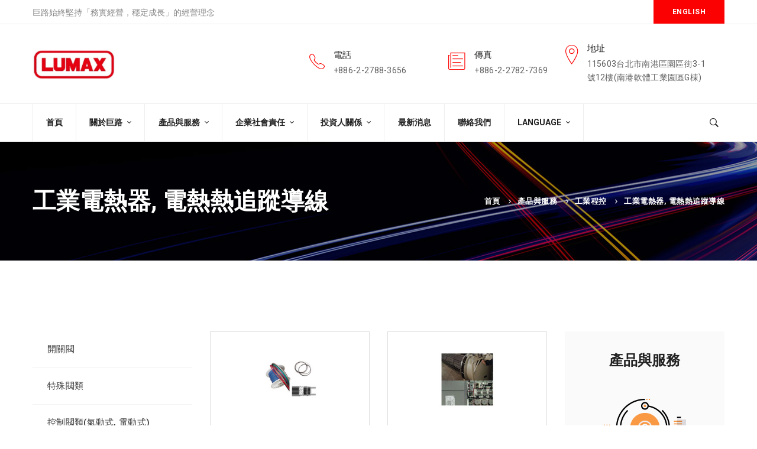

--- FILE ---
content_type: text/html; charset=UTF-8
request_url: https://www.elumax.com/product_services/%E5%B7%A5%E6%A5%AD%E7%A8%8B%E6%8E%A7/%E5%B7%A5%E6%A5%AD%E9%9B%BB%E7%86%B1%E5%99%A8-%E9%9B%BB%E7%86%B1%E7%86%B1%E8%BF%BD%E8%B9%A4%E5%B0%8E%E7%B7%9A/
body_size: 34345
content:
<!DOCTYPE html>
<html lang="zh-TW">
<head>
	<meta charset="UTF-8">
	<meta name="viewport" content="width=device-width, initial-scale=1">
	<link rel="profile" href="http://gmpg.org/xfn/11">
		<meta name='robots' content='index, follow, max-image-preview:large, max-snippet:-1, max-video-preview:-1' />

	
	<title>工業電熱器, 電熱熱追蹤導線 - 巨路國際股份有限公司</title>
	<link rel="canonical" href="https://www.elumax.com/product_services/工業程控/工業電熱器-電熱熱追蹤導線/" />
	<meta property="og:locale" content="zh_TW" />
	<meta property="og:type" content="article" />
	<meta property="og:title" content="工業電熱器, 電熱熱追蹤導線 - 巨路國際股份有限公司" />
	<meta property="og:url" content="https://www.elumax.com/product_services/工業程控/工業電熱器-電熱熱追蹤導線/" />
	<meta property="og:site_name" content="巨路國際股份有限公司" />
	<meta name="twitter:card" content="summary" />
	<script type="application/ld+json" class="yoast-schema-graph">{"@context":"https://schema.org","@graph":[{"@type":"WebPage","@id":"https://www.elumax.com/product_services/%e5%b7%a5%e6%a5%ad%e7%a8%8b%e6%8e%a7/%e5%b7%a5%e6%a5%ad%e9%9b%bb%e7%86%b1%e5%99%a8-%e9%9b%bb%e7%86%b1%e7%86%b1%e8%bf%bd%e8%b9%a4%e5%b0%8e%e7%b7%9a/","url":"https://www.elumax.com/product_services/%e5%b7%a5%e6%a5%ad%e7%a8%8b%e6%8e%a7/%e5%b7%a5%e6%a5%ad%e9%9b%bb%e7%86%b1%e5%99%a8-%e9%9b%bb%e7%86%b1%e7%86%b1%e8%bf%bd%e8%b9%a4%e5%b0%8e%e7%b7%9a/","name":"工業電熱器, 電熱熱追蹤導線 - 巨路國際股份有限公司","isPartOf":{"@id":"https://www.elumax.com/#website"},"datePublished":"2019-07-01T02:27:28+00:00","dateModified":"2019-07-01T02:27:28+00:00","breadcrumb":{"@id":"https://www.elumax.com/product_services/%e5%b7%a5%e6%a5%ad%e7%a8%8b%e6%8e%a7/%e5%b7%a5%e6%a5%ad%e9%9b%bb%e7%86%b1%e5%99%a8-%e9%9b%bb%e7%86%b1%e7%86%b1%e8%bf%bd%e8%b9%a4%e5%b0%8e%e7%b7%9a/#breadcrumb"},"inLanguage":"zh-TW","potentialAction":[{"@type":"ReadAction","target":["https://www.elumax.com/product_services/%e5%b7%a5%e6%a5%ad%e7%a8%8b%e6%8e%a7/%e5%b7%a5%e6%a5%ad%e9%9b%bb%e7%86%b1%e5%99%a8-%e9%9b%bb%e7%86%b1%e7%86%b1%e8%bf%bd%e8%b9%a4%e5%b0%8e%e7%b7%9a/"]}]},{"@type":"BreadcrumbList","@id":"https://www.elumax.com/product_services/%e5%b7%a5%e6%a5%ad%e7%a8%8b%e6%8e%a7/%e5%b7%a5%e6%a5%ad%e9%9b%bb%e7%86%b1%e5%99%a8-%e9%9b%bb%e7%86%b1%e7%86%b1%e8%bf%bd%e8%b9%a4%e5%b0%8e%e7%b7%9a/#breadcrumb","itemListElement":[{"@type":"ListItem","position":1,"name":"首頁","item":"https://www.elumax.com/"},{"@type":"ListItem","position":2,"name":"產品與服務","item":"https://www.elumax.com/product_services/"},{"@type":"ListItem","position":3,"name":"工業程控","item":"https://www.elumax.com/product_services/%e5%b7%a5%e6%a5%ad%e7%a8%8b%e6%8e%a7/"},{"@type":"ListItem","position":4,"name":"工業電熱器, 電熱熱追蹤導線"}]},{"@type":"WebSite","@id":"https://www.elumax.com/#website","url":"https://www.elumax.com/","name":"巨路國際股份有限公司","description":"正如同美國矽谷車庫創業成功的傳奇，1975年由幾位成大、師大同學創立的巨路，也是由台北一間小公寓開始發跡的。","publisher":{"@id":"https://www.elumax.com/#organization"},"potentialAction":[{"@type":"SearchAction","target":{"@type":"EntryPoint","urlTemplate":"https://www.elumax.com/?s={search_term_string}"},"query-input":"required name=search_term_string"}],"inLanguage":"zh-TW"},{"@type":"Organization","@id":"https://www.elumax.com/#organization","name":"巨路國際股份有限公司","url":"https://www.elumax.com/","sameAs":[],"logo":{"@type":"ImageObject","inLanguage":"zh-TW","@id":"https://www.elumax.com/#/schema/logo/image/","url":"https://www.elumax.com/storage/2019/01/image001.jpg","contentUrl":"https://www.elumax.com/storage/2019/01/image001.jpg","width":400,"height":150,"caption":"巨路國際股份有限公司"},"image":{"@id":"https://www.elumax.com/#/schema/logo/image/"}}]}</script>
	



<link rel='stylesheet' id='font-dashicons-css'  href='https://www.elumax.com/lib/css/dashicons.min.css' type='text/css' media='1' />
<link rel='stylesheet' id='wp-block-library-css'  href='https://www.elumax.com/lib/css/dist/block-library/style.min.css' type='text/css' media='all' />
<style id='wp-block-library-theme-inline-css' type='text/css'>
.wp-block-audio figcaption{color:#555;font-size:13px;text-align:center}.is-dark-theme .wp-block-audio figcaption{color:hsla(0,0%,100%,.65)}.wp-block-code{border:1px solid #ccc;border-radius:4px;font-family:Menlo,Consolas,monaco,monospace;padding:.8em 1em}.wp-block-embed figcaption{color:#555;font-size:13px;text-align:center}.is-dark-theme .wp-block-embed figcaption{color:hsla(0,0%,100%,.65)}.blocks-gallery-caption{color:#555;font-size:13px;text-align:center}.is-dark-theme .blocks-gallery-caption{color:hsla(0,0%,100%,.65)}.wp-block-image figcaption{color:#555;font-size:13px;text-align:center}.is-dark-theme .wp-block-image figcaption{color:hsla(0,0%,100%,.65)}.wp-block-pullquote{border-top:4px solid;border-bottom:4px solid;margin-bottom:1.75em;color:currentColor}.wp-block-pullquote__citation,.wp-block-pullquote cite,.wp-block-pullquote footer{color:currentColor;text-transform:uppercase;font-size:.8125em;font-style:normal}.wp-block-quote{border-left:.25em solid;margin:0 0 1.75em;padding-left:1em}.wp-block-quote cite,.wp-block-quote footer{color:currentColor;font-size:.8125em;position:relative;font-style:normal}.wp-block-quote.has-text-align-right{border-left:none;border-right:.25em solid;padding-left:0;padding-right:1em}.wp-block-quote.has-text-align-center{border:none;padding-left:0}.wp-block-quote.is-large,.wp-block-quote.is-style-large,.wp-block-quote.is-style-plain{border:none}.wp-block-search .wp-block-search__label{font-weight:700}:where(.wp-block-group.has-background){padding:1.25em 2.375em}.wp-block-separator.has-css-opacity{opacity:.4}.wp-block-separator{border:none;border-bottom:2px solid;margin-left:auto;margin-right:auto}.wp-block-separator.has-alpha-channel-opacity{opacity:1}.wp-block-separator:not(.is-style-wide):not(.is-style-dots){width:100px}.wp-block-separator.has-background:not(.is-style-dots){border-bottom:none;height:1px}.wp-block-separator.has-background:not(.is-style-wide):not(.is-style-dots){height:2px}.wp-block-table thead{border-bottom:3px solid}.wp-block-table tfoot{border-top:3px solid}.wp-block-table td,.wp-block-table th{padding:.5em;border:1px solid;word-break:normal}.wp-block-table figcaption{color:#555;font-size:13px;text-align:center}.is-dark-theme .wp-block-table figcaption{color:hsla(0,0%,100%,.65)}.wp-block-video figcaption{color:#555;font-size:13px;text-align:center}.is-dark-theme .wp-block-video figcaption{color:hsla(0,0%,100%,.65)}.wp-block-template-part.has-background{padding:1.25em 2.375em;margin-top:0;margin-bottom:0}
</style>
<style id='global-styles-inline-css' type='text/css'>
body{--wp--preset--color--black: #000000;--wp--preset--color--cyan-bluish-gray: #abb8c3;--wp--preset--color--white: #ffffff;--wp--preset--color--pale-pink: #f78da7;--wp--preset--color--vivid-red: #cf2e2e;--wp--preset--color--luminous-vivid-orange: #ff6900;--wp--preset--color--luminous-vivid-amber: #fcb900;--wp--preset--color--light-green-cyan: #7bdcb5;--wp--preset--color--vivid-green-cyan: #00d084;--wp--preset--color--pale-cyan-blue: #8ed1fc;--wp--preset--color--vivid-cyan-blue: #0693e3;--wp--preset--color--vivid-purple: #9b51e0;--wp--preset--gradient--vivid-cyan-blue-to-vivid-purple: linear-gradient(135deg,rgba(6,147,227,1) 0%,rgb(155,81,224) 100%);--wp--preset--gradient--light-green-cyan-to-vivid-green-cyan: linear-gradient(135deg,rgb(122,220,180) 0%,rgb(0,208,130) 100%);--wp--preset--gradient--luminous-vivid-amber-to-luminous-vivid-orange: linear-gradient(135deg,rgba(252,185,0,1) 0%,rgba(255,105,0,1) 100%);--wp--preset--gradient--luminous-vivid-orange-to-vivid-red: linear-gradient(135deg,rgba(255,105,0,1) 0%,rgb(207,46,46) 100%);--wp--preset--gradient--very-light-gray-to-cyan-bluish-gray: linear-gradient(135deg,rgb(238,238,238) 0%,rgb(169,184,195) 100%);--wp--preset--gradient--cool-to-warm-spectrum: linear-gradient(135deg,rgb(74,234,220) 0%,rgb(151,120,209) 20%,rgb(207,42,186) 40%,rgb(238,44,130) 60%,rgb(251,105,98) 80%,rgb(254,248,76) 100%);--wp--preset--gradient--blush-light-purple: linear-gradient(135deg,rgb(255,206,236) 0%,rgb(152,150,240) 100%);--wp--preset--gradient--blush-bordeaux: linear-gradient(135deg,rgb(254,205,165) 0%,rgb(254,45,45) 50%,rgb(107,0,62) 100%);--wp--preset--gradient--luminous-dusk: linear-gradient(135deg,rgb(255,203,112) 0%,rgb(199,81,192) 50%,rgb(65,88,208) 100%);--wp--preset--gradient--pale-ocean: linear-gradient(135deg,rgb(255,245,203) 0%,rgb(182,227,212) 50%,rgb(51,167,181) 100%);--wp--preset--gradient--electric-grass: linear-gradient(135deg,rgb(202,248,128) 0%,rgb(113,206,126) 100%);--wp--preset--gradient--midnight: linear-gradient(135deg,rgb(2,3,129) 0%,rgb(40,116,252) 100%);--wp--preset--duotone--dark-grayscale: url('#wp-duotone-dark-grayscale');--wp--preset--duotone--grayscale: url('#wp-duotone-grayscale');--wp--preset--duotone--purple-yellow: url('#wp-duotone-purple-yellow');--wp--preset--duotone--blue-red: url('#wp-duotone-blue-red');--wp--preset--duotone--midnight: url('#wp-duotone-midnight');--wp--preset--duotone--magenta-yellow: url('#wp-duotone-magenta-yellow');--wp--preset--duotone--purple-green: url('#wp-duotone-purple-green');--wp--preset--duotone--blue-orange: url('#wp-duotone-blue-orange');--wp--preset--font-size--small: 13px;--wp--preset--font-size--medium: 20px;--wp--preset--font-size--large: 36px;--wp--preset--font-size--x-large: 42px;}.has-black-color{color: var(--wp--preset--color--black) !important;}.has-cyan-bluish-gray-color{color: var(--wp--preset--color--cyan-bluish-gray) !important;}.has-white-color{color: var(--wp--preset--color--white) !important;}.has-pale-pink-color{color: var(--wp--preset--color--pale-pink) !important;}.has-vivid-red-color{color: var(--wp--preset--color--vivid-red) !important;}.has-luminous-vivid-orange-color{color: var(--wp--preset--color--luminous-vivid-orange) !important;}.has-luminous-vivid-amber-color{color: var(--wp--preset--color--luminous-vivid-amber) !important;}.has-light-green-cyan-color{color: var(--wp--preset--color--light-green-cyan) !important;}.has-vivid-green-cyan-color{color: var(--wp--preset--color--vivid-green-cyan) !important;}.has-pale-cyan-blue-color{color: var(--wp--preset--color--pale-cyan-blue) !important;}.has-vivid-cyan-blue-color{color: var(--wp--preset--color--vivid-cyan-blue) !important;}.has-vivid-purple-color{color: var(--wp--preset--color--vivid-purple) !important;}.has-black-background-color{background-color: var(--wp--preset--color--black) !important;}.has-cyan-bluish-gray-background-color{background-color: var(--wp--preset--color--cyan-bluish-gray) !important;}.has-white-background-color{background-color: var(--wp--preset--color--white) !important;}.has-pale-pink-background-color{background-color: var(--wp--preset--color--pale-pink) !important;}.has-vivid-red-background-color{background-color: var(--wp--preset--color--vivid-red) !important;}.has-luminous-vivid-orange-background-color{background-color: var(--wp--preset--color--luminous-vivid-orange) !important;}.has-luminous-vivid-amber-background-color{background-color: var(--wp--preset--color--luminous-vivid-amber) !important;}.has-light-green-cyan-background-color{background-color: var(--wp--preset--color--light-green-cyan) !important;}.has-vivid-green-cyan-background-color{background-color: var(--wp--preset--color--vivid-green-cyan) !important;}.has-pale-cyan-blue-background-color{background-color: var(--wp--preset--color--pale-cyan-blue) !important;}.has-vivid-cyan-blue-background-color{background-color: var(--wp--preset--color--vivid-cyan-blue) !important;}.has-vivid-purple-background-color{background-color: var(--wp--preset--color--vivid-purple) !important;}.has-black-border-color{border-color: var(--wp--preset--color--black) !important;}.has-cyan-bluish-gray-border-color{border-color: var(--wp--preset--color--cyan-bluish-gray) !important;}.has-white-border-color{border-color: var(--wp--preset--color--white) !important;}.has-pale-pink-border-color{border-color: var(--wp--preset--color--pale-pink) !important;}.has-vivid-red-border-color{border-color: var(--wp--preset--color--vivid-red) !important;}.has-luminous-vivid-orange-border-color{border-color: var(--wp--preset--color--luminous-vivid-orange) !important;}.has-luminous-vivid-amber-border-color{border-color: var(--wp--preset--color--luminous-vivid-amber) !important;}.has-light-green-cyan-border-color{border-color: var(--wp--preset--color--light-green-cyan) !important;}.has-vivid-green-cyan-border-color{border-color: var(--wp--preset--color--vivid-green-cyan) !important;}.has-pale-cyan-blue-border-color{border-color: var(--wp--preset--color--pale-cyan-blue) !important;}.has-vivid-cyan-blue-border-color{border-color: var(--wp--preset--color--vivid-cyan-blue) !important;}.has-vivid-purple-border-color{border-color: var(--wp--preset--color--vivid-purple) !important;}.has-vivid-cyan-blue-to-vivid-purple-gradient-background{background: var(--wp--preset--gradient--vivid-cyan-blue-to-vivid-purple) !important;}.has-light-green-cyan-to-vivid-green-cyan-gradient-background{background: var(--wp--preset--gradient--light-green-cyan-to-vivid-green-cyan) !important;}.has-luminous-vivid-amber-to-luminous-vivid-orange-gradient-background{background: var(--wp--preset--gradient--luminous-vivid-amber-to-luminous-vivid-orange) !important;}.has-luminous-vivid-orange-to-vivid-red-gradient-background{background: var(--wp--preset--gradient--luminous-vivid-orange-to-vivid-red) !important;}.has-very-light-gray-to-cyan-bluish-gray-gradient-background{background: var(--wp--preset--gradient--very-light-gray-to-cyan-bluish-gray) !important;}.has-cool-to-warm-spectrum-gradient-background{background: var(--wp--preset--gradient--cool-to-warm-spectrum) !important;}.has-blush-light-purple-gradient-background{background: var(--wp--preset--gradient--blush-light-purple) !important;}.has-blush-bordeaux-gradient-background{background: var(--wp--preset--gradient--blush-bordeaux) !important;}.has-luminous-dusk-gradient-background{background: var(--wp--preset--gradient--luminous-dusk) !important;}.has-pale-ocean-gradient-background{background: var(--wp--preset--gradient--pale-ocean) !important;}.has-electric-grass-gradient-background{background: var(--wp--preset--gradient--electric-grass) !important;}.has-midnight-gradient-background{background: var(--wp--preset--gradient--midnight) !important;}.has-small-font-size{font-size: var(--wp--preset--font-size--small) !important;}.has-medium-font-size{font-size: var(--wp--preset--font-size--medium) !important;}.has-large-font-size{font-size: var(--wp--preset--font-size--large) !important;}.has-x-large-font-size{font-size: var(--wp--preset--font-size--x-large) !important;}
</style>
<link rel='stylesheet' id='contact-form-7-css'  href='https://www.elumax.com/core/modules/8516d2654f/includes/css/styles.css' type='text/css' media='all' />
<link rel='stylesheet' id='image-map-pro-dist-css-css'  href='https://www.elumax.com/core/modules/4ac698bdc4/css/image-map-pro.min.css' type='text/css' media='' />
<link rel='stylesheet' id='font-flat-css'  href='https://www.elumax.com/core/views/67e9fae43f/assets/fonts/flat/font-flat.css' type='text/css' media='all' />
<link rel='stylesheet' id='font-tractor-css'  href='https://www.elumax.com/core/views/67e9fae43f/assets/fonts/tractor/font-tractor.css' type='text/css' media='all' />
<link rel='stylesheet' id='font-icomoon-css'  href='https://www.elumax.com/core/views/67e9fae43f/assets/fonts/icomoon/font-icomoon.css' type='text/css' media='all' />
<link rel='stylesheet' id='lightgallery-css'  href='https://www.elumax.com/core/views/67e9fae43f/assets/libs/light-gallery/css/lightgallery.min.css' type='text/css' media='all' />
<link rel='stylesheet' id='tractor-style-css'  href='https://www.elumax.com/core/views/67e9fae43f/design.css' type='text/css' media='all' />
<style id='tractor-style-inline-css' type='text/css'>

				.primary-font, .tm-button, button, input, select, textarea{ font-family: Roboto }
				.primary-font-important { font-family: Roboto !important }
				h1,.h1{font-size: 39.2px}
				h2,.h2{font-size: 25.2px}
				h3,.h3{font-size: 22.4px}
				h4,.h4{font-size: 16.8px}
				h5,.h5{font-size: 14px}
				h6,.h6{font-size: 9.8px}

				@media (min-width: 544px) and (max-width: 1199px) {
					h1,.h1{font-size: calc(39.2px + (56 - 39.2) * ((100vw - 554px) / 646))}
					h2,.h2{font-size: calc(25.2px + (36 - 25.2) * ((100vw - 554px) / 646))}
					h3,.h3{font-size: calc(22.4px + (32 - 22.4) * ((100vw - 554px) / 646))}
					h4,.h4{font-size: calc(16.8px + (24 - 16.8) * ((100vw - 554px) / 646))}
					h5,.h5{font-size: calc(14px + (20 - 14) * ((100vw - 554px) / 646))}
					h6,.h6{font-size: calc(9.8px + (14 - 9.8) * ((100vw - 554px) / 646))}
				}
			
				.boxed
				{
	                max-width: 1200px;
	            }.page-content { padding-top: 0 !important;padding-bottom: 0 !important;; }
                blockquote:before,
                .sticky span,
                .comment-list .comment-actions a,
                mark,
                .error404 .error-404-big-title,
                .page-close-mobile-menu:hover,
                .growl-close:hover,
                .primary-color,
                .tm-button.style-flat.tm-button-primary:hover,
				.tm-button.style-outline.tm-button-primary,
				.tm-button.style-text.tm-button-primary,
				.tm-button.style-text.tm-button-primary:hover .button-icon,
				.tm-box-icon .tm-button .button-icon,
				.tm-box-icon .tm-button:hover,
				.tm-box-icon.style-1 .icon,
				.tm-box-icon.style-3 .icon,
				.tm-box-icon.style-5 .icon,
				.tm-box-icon.style-6 .icon,
				.tm-box-icon.style-8 .content-wrap a.tm-button .button-icon,
				.tm-box-icon.style-9 .icon,
				.tm-contact-form-7 .form-icon,
				.tm-popup-video.style-button-06 a .video-text:after,
				.header-21 .info-icon,
				.tm-swiper.nav-style-3 .swiper-nav-button:hover,
				.tm-swiper.nav-style-6 .swiper-nav-button:hover,
				.tm-counter.style-01 .number-wrap,
				.tm-counter.style-02 .number-wrap,
				.tm-circle-progress-chart .chart-icon,
				.tm-maps.overlay-style-02 .middle-dot,
				.tm-product-banner-slider .tm-product-banner-btn,
				.tm-countdown.skin-dark .number,
				.tm-countdown.skin-dark .separator,
				.tm-slider-button.style-04 .slider-btn:hover,
				.tm-drop-cap.style-1 .drop-cap,
				.typed-text mark,
				.typed-text .typed-cursor,
				.tm-attribute-list.style-01 .icon,
				.tm-twitter.style-slider-quote .tweet-info:before,
				.tm-twitter.style-slider-quote .tweet-text a,
				.tm-twitter .tweet:before,
				.tm-heading.modern-with-separator .heading,
				.tm-button.tm-button-secondary.style-text:hover,
				.tm-button.style-border-text.tm-button-primary,
				.tm-button.style-border-text.tm-button-secondary .button-icon,
				.tm-button.style-border-text.tm-button-primary .button-icon,
				.tm-box-icon.style-1 .tm-box-icon__btn,
				.tm-box-icon.style-11 .icon,
				.tm-case-study.style-grid .post-read-more span,
				.tm-case-study.style-grid-caption-2 .post-read-more a,
				.tm-info-boxes .box-icon,
				.tm-box-icon.style-3 .icon,
				.tm-box-icon.style-4 .icon,
				.tm-box-icon.style-10 .heading-wrap:hover .icon,
				.header-19 .info-icon,
				.tm-info-boxes .tm-button .button-icon,
				.tm-team-member .social-networks a:hover,
				.tm-instagram .instagram-user-name,
				.tm-blog .post-title a:hover,
				.tm-blog .post-categories a:hover,
				.tm-blog.style-list .post-author-meta a:hover,
				.tm-blog.style-02 .post-read-more .btn-icon,
				.tm-blog.style-grid_classic_02 .post-categories,
				.tm-blog.style-grid_classic_02 .post-author-meta a:hover,
				.tm-blog.style-01 .post-categories,
				.tm-blog.style-01 .post-read-more,
				.tm-blog.style-04 .post-date span,
				.tm-blog.style-metro .post-date span,
				.tm-blog.style-carousel_02 .post-read-more a,
				.tm-blog.style-carousel_02 .post-read-more .btn-icon,
				.tm-blog.style-03 .post-read-more .btn-icon,
				.tm-blog.style-05 .post-read-more,
				.tm-box-icon.style-2 .tm-box-icon__btn,
				.tm-case-study .post-title a:hover,
				.tm-case-study .post-categories:hover,
				.tm-case-study.style-simple-list .grid-item:hover .post-title,
				.tm-service .post-read-more .btn-icon,
				.tm-service-feature.style-01 .icon,
				.tm-service.style-04 .post-icon,
				.tm-service.style-05 .post-icon,
				.tm-office-info .link a:after,
				.tm-office-info .info > div:before,
				.tm-category-feature.style-01 .icon,
				.tm-product.style-grid .woosw-btn.woosw-added,
				.tm-pricing .feature-icon,
				.tm-pricing.style-2 .price-wrap-inner,
				.tm-pricing-rotate-box .tm-pricing-list li:before,
				.tm-service-pricing-menu .service-cost,
				.tm-testimonial.style-3 .testimonial-by-line,
				.tm-swiper.nav-style-7 .swiper-nav-button:hover,
				.tm-list .marker,
				.tm-list .link:hover,
				.tm-list.style-modern-icon-04 .marker,
				.tm-social-networks .link:hover,
				.woosw-area .woosw-inner .woosw-content .woosw-content-top .woosw-close:hover,
				.woosw-area .woosw-inner .woosw-content .woosw-content-bot .woosw-content-bot-inner .woosw-page a:hover,
				.woosw-continue:hover,
				.skin-primary .wpcf7-text.wpcf7-text, .skin-primary .wpcf7-textarea,
				.tm-menu .menu-price,
				.page-content .tm-custom-menu.style-1 .menu a:hover,
				.post-share a:hover,
				.post-share-toggle,
				.single-post .post-meta .sl-icon,
				.single-post .entry-banner .post-meta a:hover,
				.post-share .post-share-title:before,
				.single-post .post-tags span:before,
				.related-posts .related-post-title a:hover,
				.single-case_study .entry-banner .post-categories,
				.simple-footer .social-networks a:hover,
				.widget_recent_entries .post-date:before,
				.tm-mailchimp-form.style-1 input[type='email']:focus,
				.tm-mailchimp-form.style-3 .form-submit,
				.tm-mailchimp-form.style-5 .form-submit:hover,
				.tm-mailchimp-form.style-6 .form-submit,
				.tm-mailchimp-form.style-11 .form-submit:hover:after,
				.page-sidebar-fixed .widget a:hover,
				.top-bar-office-wrapper .office-list a:hover,
				.menu--primary .menu-item-feature,
				.nav-links a:hover:after,
				.page-main-content .search-form .search-submit:hover .search-btn-icon,
				.widget_search .search-submit:hover .search-btn-icon, .widget_product_search .search-submit:hover .search-btn-icon,
				.tm-testimonial.style-8.pagination-style-8 .swiper-pagination .swiper-pagination-current,
				.tm-cta-box .info .link a,
				.tm-popup-video.style-button-05 a .video-play,
				.tm-case-study.style-carousel-2 .post-info .post-number,
				.tm-case-study.style-carousel-2 .post-info .post-read-more:after
				{ 
					color: #fe0000 
				}
                .primary-color-important,
				.primary-color-hover-important:hover,
				.tm-mailchimp-form.style-10 .mc4wp-form-fields .form-submit
				 {
                      color: #fe0000!important;
				 }
                .primary-background-color,
                .hint--primary:after,
                .page-scroll-up,
                .widget_calendar #today,
                .top-bar-01 .top-bar-button,
                .desktop-menu .header-09 .header-special-button,
                .tm-popup-video.style-button-06 a .video-text:before,
                .tm-heading.with-separator-05:before,
                .tm-slider.style-5 .swiper-container .swiper-slide .row .info-wrap .heading:before,
                .tm-slider.style-5 .swiper-container .swiper-slide .row .info-wrap .more a:hover,
                .tm-service.style-carousel_07 > .tm-service-pagination > .swiper-container > .swiper-wrapper .swiper-slide.swiper-slide-active .post-info,
                .tm-service.style-carousel_07 > .swiper-container .service-item .service-item-inner .service-title:after,
                .tm-service.style-carousel_07 > .swiper-container .service-item .service-item-inner .service-more a:hover,
                .tm-case-study.style-carousel-4 .swiper-item:hover .post-item-wrap,
                .tm-box-icon.style-11 .content-wrap:before,
                .tm-box-icon.style-1 .tm-box-icon__btn:after,
                .tm-accordion.style-1 .accordion-title:before,
                .tm-accordion.style-2 .accordion-title:after,
                .tm-accordion.style-3 .active .accordion-title,
                .tm-accordion.style-3 .accordion-title:hover,
				.tm-maps.overlay-style-01 .animated-dot .middle-dot,
				.tm-maps.overlay-style-01 .animated-dot div[class*='signal'],
				.tm-button.style-border-text .button-text:after,
				.tm-button.style-outline.tm-button-grey:hover,
				.vc_tta.vc_general.vc_tta-style-tractor-tour-01 .vc_tta-tabs-list .vc_tta-tab:hover, .vc_tta.vc_general.vc_tta-style-tractor-tour-01 .vc_tta-tabs-list .vc_tta-tab.vc_active,
				.vc_tta.vc_general.vc_tta-style-tractor-tour-02 .vc_tta-tabs-list .vc_tta-tab:hover, .vc_tta.vc_general.vc_tta-style-tractor-tour-02 .vc_tta-tabs-list .vc_tta-tab.vc_active,
				.tm-gallery-slider .lSAction .lSPrev:hover .nav-button-icon:before, .tm-gallery-slider .lSAction .lSNext:hover .nav-button-icon:before,
				.tm-card.style-2 .icon:before,
				.tm-gallery .overlay,
				.tm-grid-wrapper .btn-filter:after,
				.tm-grid-wrapper .filter-counter,
				.related-posts .related-post-date,
				.tm-blog.style-list .post-quote,
				.tm-blog.style-list .post-categories a:hover,
				.tm-blog.style-list .post-read-more a,
				.tm-blog.style-02 .post-date,
				.tm-blog.style-grid_classic_02 .post-date,
				.tm-blog.style-grid_classic_02 .post-categories a:hover,
				.tm-blog.style-01 .post-read-more:hover,
				.tm-blog.style-04 .post-categories a,
				.tm-blog.style-05 .post-read-more:after,
				.tm-blog.style-metro .post-categories a,
				.tm-blog.style-03 .post-categories a,
				.tm-office-info .link a:before,
				.tm-page-feature.style-01 .grid-item.current .post-item-wrap, .tm-page-feature.style-01 .grid-item:hover .post-item-wrap,
				.tm-case-study.style-grid .post-thumbnail-wrap:hover .post-read-more,
				.tm-case-study.style-grid-caption-2 .post-read-more a:hover,
				.tm-case-study.style-simple-list .post-item-wrap:before,
				.tm-case-study.style-carousel-3 .post-info,
				.tm-service.style-01 .post-info:after,
				.tm-service.style-02 .post-thumbnail-wrap:after,
				.tm-service.style-05 .post-read-more,
				.tm-service-feature.style-01 .current .post-item-wrap,
				.tm-service-feature.style-01 .grid-item:hover .post-item-wrap,
				.tm-category-feature.style-01 .current .cat-item-wrap,
				.tm-category-feature.style-01 .grid-item:hover .cat-item-wrap,
				.tm-drop-cap.style-2 .drop-cap,
				.tm-box-icon.style-2 .tm-box-icon__btn:after,
				.tm-box-icon.style-5 .tm-box-icon__btn:hover,
				.tm-box-icon.style-7 .tm-box-icon__btn:after,
				.tm-box-icon.style-8 .content-wrap a.tm-button:before,
				.tm-icon.style-01 .icon,
				.tm-contact-form-7.style-02 .wpcf7-submit:hover,
				.tm-mailchimp-form.style-2 .form-submit,
				.tm-mailchimp-form.style-9 .form-submit:hover,
				.tm-card.style-1,
				.tm-list.style-modern-icon-02 .marker,
				.tm-rotate-box .box,
				.tm-social-networks.style-solid-rounded-icon .item:hover .link,
				.tm-social-networks.style-solid-rounded-icon-02 .item:hover .link,
				.tm-separator.style-thick-short-line .separator-wrap,
				.tm-button.style-flat.tm-button-primary,
				.tm-button.style-outline.tm-button-primary:hover,
				.tm-button.style-border-icon,
				.tm-button.style-modern,
				.tm-callout-box.style-01,
				.tm-heading.thick-separator .separator:after,
				.tm-heading.modern-with-separator-02 .heading:after,
				.tm-gradation .count-wrap:before, .tm-gradation .count-wrap:after,
				.vc_progress_bar .vc_general.vc_single_bar .vc_bar,
				.tm-swiper .swiper-nav-button:hover,
				.tm-swiper .swiper-pagination-bullet:hover:before,
				.tm-swiper .swiper-pagination-bullet.swiper-pagination-bullet-active:before,
				.tm-pricing.style-1 .price-wrap,
				.tm-testimonial.style-3 .quote-icon,
				.tm-testimonial.style-4 .swiper-custom-btn:hover,
				.tm-testimonial-list .quote-icon,
				.tm-timeline.style-01 .content-header,
				.tm-timeline.style-01 .dot:after,
				.tm-gradation .dot:after,
				.tm-slider-button.style-02 .slider-btn:hover,
				.tm-grid-wrapper .tm-filter-button-group-inner,
				.wpb-js-composer .vc_tta.vc_general.vc_tta-style-tractor-01 .vc_tta-tab.vc_active > a,
				.wpb-js-composer .vc_tta.vc_general.vc_tta-style-tractor-01 .vc_tta-tab:hover > a,
				.wpb-js-composer .vc_tta.vc_general.vc_tta-style-tractor-01 .vc_active .vc_tta-panel-heading,
				.post-share .post-share-list a:hover,
				.single-post .post-categories a:hover,
				.page-sidebar .widget_pages .current-menu-item,
				.page-sidebar .widget_nav_menu .current-menu-item,
				.page-sidebar .insight-core-bmw .current-menu-item,
				.post-type-service .page-sidebar .widget_pages .current-menu-item,
				.post-type-service .page-sidebar .widget_nav_menu .current-menu-item,
				.post-type-service .page-sidebar .insight-core-bmw .current-menu-item,
				.page-sidebar .widget_pages a:hover,
				.page-sidebar .widget_nav_menu a:hover,
				.page-sidebar .insight-core-bmw a:hover,
				.widget_archive a:hover,
				.widget_categories a:hover,
				.widget_categories .current-cat-ancestor > a,
				.widget_categories .current-cat-parent > a,
				.widget_categories .current-cat > a,
				.tm-rotate-box.style-2 .heading:after,
				.tagcloud a:hover,
				.single-post .post-tags a:hover,
				.tm-search-form .category-list a:hover,
				.select2-container--default .select2-results__option--highlighted[aria-selected],
				.tm-heading.with-separator-04:before,
				.tm-service.style-carousel_05 .service-item:nth-child(2n+1) .post-info,
				.tm-slider-button.style-03 .slider-btn:hover,
				.tm-heading.with-separator-03 .heading:before, .tm-heading.with-separator-03 .heading:after,
				.box-bg-primary .vc_column-inner .wpb_wrapper,
				.tm-swiper.pagination-style-11 .swiper-pagination-bullet.swiper-pagination-bullet-active,
				.tm-swiper.pagination-style-11 .swiper-pagination-bullet:hover,
				.tm-jobs-box .tm-jobs-box-top .link a:hover:after,
				.tm-social-networks.style-rounded-icon-title .item:hover .link-icon,
				.tm-case-study.style-carousel-2 .tm-swiper .swiper-nav-button:hover,
				.tm-service.style-carousel_06 .service-item:nth-child(3n+3) .post-info
				{
					background-color: #fe0000;
				}
                .primary-background-color-important,
				.primary-background-color-hover-important:hover,
				.wooscp-area .wooscp-inner .wooscp-bar .wooscp-bar-btn,
				.lg-progress-bar .lg-progress,
				.wpb-js-composer .vc_tta.vc_general.vc_tta-style-tractor-03 .vc_tta-tab > a:before
				{
					background-color: #fe0000!important;
				}
                .btn-view-full-map
				{
					background-color: rgba(254,0,0,0.7);
				}
                .tm-popup-video.style-poster-01 .video-overlay
				{
					background-color: rgba(254,0,0,0.8);
				}
                .tm-timeline.style-01 .dot,
                .tm-gradation .dot,
                .single-post .post-link,
                .single-post .post-quote-overlay
				{
					background-color: rgba(254,0,0,0.18);
				}
                .tm-timeline.style-01 .dot:before,
                .tm-gradation .dot:before
				{
					background-color: rgba(254,0,0,0.29);
				}
				.primary-border-color,
				blockquote,
                input[type='text']:focus,
                input[type='email']:focus,
                input[type='url']:focus,
                input[type='password']:focus,
                input[type='search']:focus,
                input[type='number']:focus,
                input[type='tel']:focus,
                input[type='range']:focus,
                input[type='date']:focus,
                input[type='month']:focus,
                input[type='week']:focus,
                input[type='time']:focus,
                input[type='datetime']:focus,
                input[type='datetime-local']:focus,
                input[type='color']:focus, textarea:focus,
                select:focus,
                .single-post .post-categories a:hover,
                .error404 .error-404-search-form-wrap .search-field,
                .header-search-form-wrap .search-form .search-field:focus,
                .widget .mc4wp-form input[type=email]:focus,
                .tm-blog.style-list .post-categories a:hover,
                .tm-blog.style-01 .post-read-more,
                .tm-swiper.nav-style-4 .swiper-nav-button,
                .tm-swiper.nav-style-5 .swiper-nav-button,
				.tm-button.style-outline.tm-button-primary,
				.tm-button.style-flat.tm-button-primary,
				.tm-button.style-border-icon,
				.tm-button.style-outline.tm-button-grey:hover,
				.tm-blog.style-grid_classic_02 .post-categories a:hover,
				.tm-social-networks.style-rounded-icon-title .item:hover .link-icon,
				.tm-gallery-slider .lSAction .lSPrev:hover .nav-button-icon:before, .tm-gallery-slider .lSAction .lSNext:hover .nav-button-icon:before,
				.tm-box-icon.style-3 .icon,
				.tm-box-icon.style-4 .icon,
				.tm-box-icon.style-5:hover .icon-image-wrap,
				.tm-box-icon.style-7:hover .icon-image-wrap,
				.tm-case-study.style-grid .post-read-more,
				.tm-case-study.style-grid .post-thumbnail-wrap:hover .post-read-more,
				.tm-case-study.style-grid-caption-2 .post-read-more a,
				.tm-pricing.style-2.tm-pricing-featured .inner:after,
				.tm-grid-wrapper .tm-filter-button-group-inner,
				.tm-contact-form-7.style-02 .wpcf7-text:focus,
				.tm-contact-form-7.style-02 .wpcf7-date:focus,
				.tm-contact-form-7.style-02 .wpcf7-select:focus,
				.tm-contact-form-7.style-02 .wpcf7-textarea:focus,
				.tm-pricing.style-1.tm-pricing-featured .inner,
				.tm-mailchimp-form.style-9 input[type='email']:focus,
				.tm-mailchimp-form.style-1 input[type='email'],
				.tm-swiper .swiper-nav-button:hover,
				.tm-swiper .swiper-pagination-bullet:hover:before, .tm-swiper .swiper-pagination-bullet.swiper-pagination-bullet-active:before,
				.tm-social-networks.style-solid-rounded-icon .item:hover .link,
				.tm-social-networks.style-solid-rounded-icon-02 .item:hover .link,
				.tm-testimonial.style-4 .swiper-custom-btn:hover,
				.widget_archive a:hover,
				.widget_categories a:hover,
				.widget_categories .current-cat-ancestor > a,
				.widget_categories .current-cat-parent > a,
				.widget_categories .current-cat > a,
				.widget_pages .current-menu-item, .widget_nav_menu .current-menu-item, .insight-core-bmw .current-menu-item,
				.post-type-service .page-sidebar .widget_pages .current-menu-item,
				.post-type-service .page-sidebar .widget_nav_menu .current-menu-item,
				.post-type-service .page-sidebar .insight-core-bmw .current-menu-item,
				.post-share-toggle:hover,
				.tm-slider-button.style-03 .slider-btn:hover,
				.tm-popup-video.style-button-05 a .video-play,
				.tm-jobs-box .tm-jobs-box-top .link a:hover:after
				{
					border-color: #fe0000;
				}
                .primary-border-color-important,
				.primary-border-color-hover-important:hover,
				.wpb-js-composer .vc_tta.vc_general.vc_tta-style-tractor-02 .vc_tta-tab:hover > a,
				.wpb-js-composer .vc_tta.vc_general.vc_tta-style-tractor-02 .vc_tta-tab.vc_active > a,
				.tm-maps.overlay-style-02 .animated-dot .signal2,
				.lg-outer .lg-thumb-item.active, .lg-outer .lg-thumb-item:hover,
				#fp-nav ul li a.active span, .fp-slidesNav ul li a.active span
				{
					border-color: #fe0000!important;
				}
                .tm-grid-wrapper .filter-counter:before,
                .hint--primary.hint--top-left:before,
                .hint--primary.hint--top-right:before,
                .hint--primary.hint--top:before,
                .tm-service.style-carousel_07 > .tm-service-pagination > .swiper-container > .swiper-wrapper .swiper-slide .post-info:after
                {
					border-top-color: #fe0000;
				}
                .hint--primary.hint--right:before
                {
					border-right-color: #fe0000;
				}
				.page-main-content .wp-block-quote:not(.is-large):not(.is-style-large),
                .tm-team-member .has-border-left,
                .vc_tta.vc_general.vc_tta-style-tractor-tour-01 .vc_tta-tabs-list .vc_tta-tab:after,
                .vc_tta.vc_general.vc_tta-style-tractor-tour-02 .vc_tta-tabs-list .vc_tta-tab:after
                {
					border-left-color: #fe0000;
				}
                .hint--primary.hint--bottom-left:before,
                .hint--primary.hint--bottom-right:before,
                .hint--primary.hint--bottom:before,
                .tm-mailchimp-form.style-8 input[type='email']:focus,
                .tm-mailchimp-form.style-11 input[type='email']
                {
					border-bottom-color: #fe0000;
				}
                .hint--primary.hint--left:before
                {
                    border-left-color: #fe0000;
                }
				.tm-popup-video.style-poster-01 
				{
					box-shadow: 0 0 40px rgba(254,0,0,0.4);
				}.tm-maps.overlay-style-02 .animated-dot .signal2
			{
				box-shadow: inset 0 0 35px 10px #fe0000;
			}.testimonial-info svg *, .tm-testimonial.style-8 .testi-quote svg *
			{
				fill: #fe0000; 
			}
			.tm-heading.medium-separator .separator:after,
			.tm-heading.above-medium-separator .separator:after,
			.tm-pricing-rotate-box .title
			 {
				background-color: #fe0000;
				background-image: linear-gradient(136deg, #fe0000 0%, #222 100%);
			}
			.tm-mailchimp-form.style-8 .form-submit
			 {
				background-color: #fe0000;
				background-image: linear-gradient(-136deg, #fe0000 0%, #222 50%,  #fe0000 100%);
			}
				.secondary-color,
				input[type='text']:focus,
                input[type='email']:focus,
                input[type='url']:focus,
                input[type='password']:focus,
                input[type='search']:focus,
                input[type='number']:focus,
                input[type='tel']:focus,
                input[type='range']:focus,
                input[type='date']:focus,
                input[type='month']:focus,
                input[type='week']:focus,
                input[type='time']:focus,
                input[type='datetime']:focus,
                input[type='datetime-local']:focus,
                input[type='color']:focus, textarea:focus,
                select:focus,
				.topbar a,
				.tm-button.tm-button-secondary.style-text,
				.tm-button.tm-button-secondary.style-text:hover .button-icon,
				.tm-button,
				.tm-button.style-flat.tm-button-secondary:hover,
				.tm-button.style-border-text.tm-button-secondary,
				.comment-list .comment-actions a:hover,
				.tm-twitter.style-slider-quote .tweet-text a:hover,
				.tm-blog.style-grid_classic_02 .post-categories a:hover,
				.tm-blog.style-01 .post-categories a:hover,
				.tm-blog.style-grid_classic_02 .post-title a,
				.tm-blog.style-grid_classic_02 .post-title a:hover,
				.tm-blog.style-03 .post-categories a,
				.tm-blog.style-01 .post-title a,
				.tm-blog.style-01 .post-title a:hover,
				.tm-popup-video .video-button,
				.tm-mailchimp-form.style-2 .form-submit:hover,
				.tm-mailchimp-form.style-6 input[type='email'],
				.tm-mailchimp-form.style-5 .form-submit,
				.tm-contact-form-7.style-03 .wpcf7-submit:hover,
				.single-post .post-link a,
				.single-post .post-categories a:hover,
				.tm-slider-button.style-04 .slider-btn,
				.vc_tta-color-secondary.vc_tta-style-outline .vc_tta-panel .vc_tta-panel-title>a,
				.comment-list .comment-datetime:before,
				.page-pagination li a:hover, .page-pagination li a:focus,
				.nav-links a:hover div,
				.page-links > span, .page-links > a:hover, .page-links > a:focus,
				.comment-nav-links li a:hover, .comment-nav-links li a:focus,
				.tm-pricing.style-1 .price-wrap-inner,
				.tm-slider-button.style-04 .slider-btn
				{
					color: #222 
				}
				.secondary-color-important,
				.secondary-color-hover-important:hover
				{
					color: #222!important;
				}
				.secondary-background-color,
				.tm-heading.above-thick-separator .separator:after,
				.tm-heading.beside-thick-separator:before,
				.tm-button.style-flat.tm-button-secondary,
				.tm-button.style-outline.tm-button-secondary:hover,
				.tm-button.style-modern:after,
				.tm-button.style-border-icon:after,
				.tm-list.style-modern-icon-02 .list-item:hover .marker,
				.tm-blog.style-list .post-read-more a:hover,
				.tm-blog.style-03 .post-categories a:hover,
				.widget_archive .count,
				.widget_categories .count,
				.widget_product_categories .count,
				.top-bar-01 .top-bar-button:hover,
				.tm-contact-form-7.style-03 .wpcf7-submit,
				.tm-search-form .search-submit:hover,
				.vc_tta-color-secondary.vc_tta-style-classic .vc_tta-tab>a,
				.vc_tta-color-secondary.vc_tta-style-classic .vc_tta-panel .vc_tta-panel-heading,
				.vc_tta-tabs.vc_tta-color-secondary.vc_tta-style-modern .vc_tta-tab > a,
				.vc_tta-color-secondary.vc_tta-style-modern .vc_tta-panel .vc_tta-panel-heading,
				.vc_tta-color-secondary.vc_tta-style-flat .vc_tta-panel .vc_tta-panel-body,
				.vc_tta-color-secondary.vc_tta-style-flat .vc_tta-panel .vc_tta-panel-heading,
				.vc_tta-color-secondary.vc_tta-style-flat .vc_tta-tab>a,
				.vc_tta-color-secondary.vc_tta-style-outline .vc_tta-panel:not(.vc_active) .vc_tta-panel-heading:focus,
				.vc_tta-color-secondary.vc_tta-style-outline .vc_tta-panel:not(.vc_active) .vc_tta-panel-heading:hover,
				.vc_tta-color-secondary.vc_tta-style-outline .vc_tta-tab:not(.vc_active) >a:focus,
				.vc_tta-color-secondary.vc_tta-style-outline .vc_tta-tab:not(.vc_active) >a:hover,
				.tm-swiper.pagination-style-6 .swiper-pagination-bullet.swiper-pagination-bullet-active:before, .tm-swiper.pagination-style-6 .swiper-pagination-bullet:hover:before
				{
					background-color: #222;
				}
				.secondary-background-color-important,
				.secondary-background-color-hover-important:hover,
				.mejs-controls .mejs-time-rail .mejs-time-current
				{
					background-color: #222!important;
				}.secondary-border-color,
				.tm-button.style-outline.tm-button-secondary,
				.tm-button.style-border-icon:hover,
				.tm-contact-form-7.style-03 .wpcf7-submit,
				.vc_tta-color-secondary.vc_tta-style-classic .vc_tta-panel .vc_tta-panel-heading,
				.vc_tta-color-secondary.vc_tta-style-outline .vc_tta-panel .vc_tta-panel-heading,
				.vc_tta-color-secondary.vc_tta-style-outline .vc_tta-controls-icon::after,
				.vc_tta-color-secondary.vc_tta-style-outline .vc_tta-controls-icon::before,
				.vc_tta-color-secondary.vc_tta-style-outline .vc_tta-panel .vc_tta-panel-body,
				.vc_tta-color-secondary.vc_tta-style-outline .vc_tta-panel .vc_tta-panel-body::after,
				.vc_tta-color-secondary.vc_tta-style-outline .vc_tta-panel .vc_tta-panel-body::before,
				.vc_tta-tabs.vc_tta-color-secondary.vc_tta-style-outline .vc_tta-tab > a
				{
					border-color: #222;
				}.secondary-border-color-important,
				.secondary-border-color-hover-important:hover,
				.tm-button.style-flat.tm-button-secondary
				{
					border-color: #222!important;
				}.page-mobile-main-menu {
                	background: #222;
                }.lg-backdrop { background-color: #000 !important; }
.top-bar-01{padding-top:0px;padding-bottom:0px;background-color:#fff;border-bottom-width:1px;border-bottom-color:#eee;color:#777;}.top-bar-01, .top-bar-01 a{font-weight:500;letter-spacing:0em;line-height:1.78;text-transform:none;font-size:14px;}.top-bar-01 a{color:#d8d8d8;}.top-bar-01 a:hover, .top-bar-01 a:focus{color:#FEBC35;}.top-bar-01 .top-bar-text-wrap, .top-bar-01 .top-bar-social-network, .top-bar-01 .top-bar-social-network .social-link + .social-link{border-color:#eeeeee;}.top-bar-02{padding-top:0px;padding-bottom:0px;background-color:#1f375a;border-bottom-width:1px;border-bottom-color:rgba(238, 238, 238, 0.1);color:#fff;}.top-bar-02, .top-bar-02 a{font-weight:600;letter-spacing:0em;line-height:1.78;text-transform:none;font-size:14px;}.top-bar-02 .top-bar-office-wrapper .office .office-content-wrap{border-left-color:rgba(238, 238, 238, 0.1);}.top-bar-02 a{color:#fff;}.top-bar-02 a:hover, .top-bar-02 a:focus{color:#21C674;}.top-bar-02 .top-bar-office-wrapper .active{background-color:#21C674;color:#fff;}.top-bar-03{padding-top:0px;padding-bottom:0px;background-color:#1a0272;border-bottom-width:1px;border-bottom-color:rgba(216, 216, 216, 0.2);color:#fff;}.top-bar-03, .top-bar-03 a{font-weight:600;letter-spacing:0em;line-height:1.78;text-transform:none;font-size:14px;}.top-bar-03 .top-bar-office-wrapper .office .office-content-wrap{border-left-color:rgba(216, 216, 216, 0.2);}.top-bar-03 a{color:#fff;}.top-bar-03 a:hover, .top-bar-03 a:focus{color:#ff8f19;}.top-bar-03 .top-bar-info .info-icon{color:#ff8f19;}.top-bar-04{padding-top:0px;padding-bottom:0px;background-color:#222;border-bottom-width:0px;border-bottom-color:rgba(216, 216, 216, 0.2);color:#fff;}.top-bar-04, .top-bar-04 a{font-weight:600;letter-spacing:0em;line-height:1.78;text-transform:none;font-size:14px;}.top-bar-04 .top-bar-office-wrapper .office .office-content-wrap{border-left-color:rgba(216, 216, 216, 0.2);}.top-bar-04 a{color:#fff;}.top-bar-04 a:hover, .top-bar-04 a:focus{color:#21C674;}.top-bar-04 .top-bar-info .info-icon{color:#21C674;}.top-bar-05{padding-top:0px;padding-bottom:0px;background-color:#0B2154;border-bottom-width:0px;color:#fff;}.top-bar-05, .top-bar-05 a{font-weight:500;letter-spacing:0em;line-height:1.78;text-transform:none;font-size:14px;}.top-bar-05 a{color:#d8d8d8;}.top-bar-05 a:hover, .top-bar-05 a:focus{color:#D93030;}.top-bar-05 .top-bar-text-wrap, .top-bar-05 .top-bar-social-network, .top-bar-05 .top-bar-social-network .social-link + .social-link{border-color:rgba(238, 238, 238, 0.15);}.top-bar-06{padding-top:0px;padding-bottom:0px;background-color:#222222;border-bottom-width:0px;color:#ddd;}.top-bar-06, .top-bar-06 a{font-weight:400;letter-spacing:0em;line-height:1.78;text-transform:none;font-size:14px;}.top-bar-06 a, .top-bar-06 .tm-button.style-text{color:#ddd;}.top-bar-06 a:hover, .top-bar-06 a:focus, .top-bar-06 .tm-button.style-text:hover, .top-bar-06 .tm-button.style-text .button-icon{color:#ffc246;}.top-bar-07{padding-top:0px;padding-bottom:0px;background-color:#fff;border-bottom-width:1px;border-bottom-color:#eee;color:#888;}.top-bar-07, .top-bar-07 a{font-weight:400;letter-spacing:0em;line-height:1.78;text-transform:none;font-size:14px;}.top-bar-07 .top-bar-office-wrapper .office .office-content-wrap{border-left-color:#eee;}.top-bar-07 a{color:#888;}.top-bar-07 a:hover, .top-bar-07 a:focus{color:#0C95EC;}.top-bar-07 .social-link{color:#bdbdbd;}.top-bar-07 .social-link:hover{color:#0C95EC;}.top-bar-07 .top-bar-info .info-icon{color:#0C95EC;}.top-bar-08{padding-top:0px;padding-bottom:0px;background-color:#fff;border-bottom-width:1px;border-bottom-color:#eee;color:#888;}.top-bar-08, .top-bar-08 a{font-weight:400;letter-spacing:0em;line-height:1.78;text-transform:none;font-size:14px;}.top-bar-08 .top-bar-office-wrapper .office .office-content-wrap{border-left-color:#eee;}.top-bar-08 a{color:#888;}.top-bar-08 a:hover, .top-bar-08 a:focus{color:#FEBC35;}.top-bar-08 .social-link{color:#bdbdbd;}.top-bar-08 .social-link:hover{color:#fe0000;}.top-bar-08 .tm-button{color:#ffffff;border-color:#fb0101;background-color:#fb0101;}.top-bar-08 .tm-button:hover{color:#fff;border-color:#222;background-color:#222;}.top-bar-09{padding-top:8px;padding-bottom:8px;background-color:#F5F6FA;border-bottom-width:0px;border-bottom-color:#eee;color:#888;}.top-bar-09, .top-bar-09 a{font-weight:400;letter-spacing:0em;line-height:1.78;text-transform:none;font-size:14px;}.top-bar-09 a{color:#888;}.top-bar-09 a:hover, .top-bar-09 a:focus{color:#FF732F;}.top-bar-09 .top-bar-text a{color:#05103B;}.top-bar-09 .top-bar-text a:hover{color:#FF732F;}.top-bar-10{padding-top:0px;padding-bottom:0px;background-color:#fff;border-bottom-width:1px;border-bottom-color:#eee;color:#888;}.top-bar-10, .top-bar-10 a{font-weight:400;letter-spacing:0em;line-height:1.78;text-transform:none;font-size:14px;}.top-bar-10 .top-bar-office-wrapper .office .office-content-wrap{border-left-color:#eee;}.top-bar-10 a{color:#888;}.top-bar-10 a:hover, .top-bar-10 a:focus{color:#7F60D1;}.top-bar-10 .social-link{color:#bdbdbd;}.top-bar-10 .social-link:hover{color:#7F60D1;}.top-bar-10 .tm-button{color:#fff;border-color:#7F60D1;background-color:#7F60D1;}.top-bar-10 .tm-button:hover{color:#fff;border-color:#222;background-color:#222;}.headroom--not-top .page-header-inner{padding-top:0px;padding-bottom:0px;}.desktop-menu .headroom--not-top:not(.header-15) .menu--primary .menu__container > li > a,.desktop-menu .headroom--not-top:not(.header-15) .menu--primary .menu__container > ul > li > a{padding-top:25px;padding-bottom:25px;padding-left:20px;padding-right:20px;}.header-01 .page-header-inner{border-bottom-width:1px;border-bottom-color:#eee;background:rgba(255, 255, 255, 1);background-color:rgba(255, 255, 255, 1);background-repeat:no-repeat;background-position:center center;background-attachment:scroll;-webkit-background-size:cover;-moz-background-size:cover;-ms-background-size:cover;-o-background-size:cover;background-size:cover;}.header-01 .page-open-mobile-menu i{color:#222;}.header-01 .page-open-mobile-menu:hover i{color:#FEBC35;}.header-01 .header-info .info-icon{color:#FEBC35;}.header-01 .mini-cart .mini-cart-icon:after{background-color:#fff;color:#222;}.header-01 .header-below{background-color:#FEBC35;}.desktop-menu .header-01 .menu__container{margin-top:0px;margin-bottom:0px;margin-left:0px;margin-right:0px;}.desktop-menu .header-01 .menu--primary .menu__container > li > a{padding-top:21px;padding-bottom:21px;padding-left:14px;padding-right:14px;}.desktop-menu .header-01 .menu--primary .menu__container > li{margin-top:0px;margin-bottom:0px;margin-left:0px;margin-right:0px;}.header-01 .menu--primary a{font-weight:600;letter-spacing:0em;line-height:1.26;text-transform:none;font-size:15px;}.header-01 .wpml-ls-legacy-dropdown-click .wpml-ls-item-toggle, .header-01 .popup-search-wrap i, .header-01 .mini-cart .mini-cart-icon, .header-01 .header-social-networks a, .header-01 .menu--primary a{color:#fff;}.header-01 .wpml-ls-legacy-dropdown-click .wpml-ls-item-toggle:hover, .header-01 .wpml-ls-legacy-dropdown-click .wpml-ls-item-toggle:focus, .header-01 .wpml-ls-legacy-dropdown-click .wpml-ls-current-language:hover>a, .header-01 .popup-search-wrap:hover i, .header-01 .mini-cart .mini-cart-icon:hover, .header-01 .header-social-networks a:hover, .header-01 .menu--primary li:hover > a, .header-01 .menu--primary > ul > li > a:hover, .header-01 .menu--primary > ul > li > a:focus, .header-01 .menu--primary .current-menu-ancestor > a, .header-01 .menu--primary .current-menu-item > a{color:rgba(255, 255, 255, 0.5);}.header-02 .page-header-inner{border-bottom-width:1px;border-bottom-color:#eee;background:rgba(255, 255, 255, 1);background-color:rgba(255, 255, 255, 1);background-repeat:no-repeat;background-position:center center;background-attachment:scroll;-webkit-background-size:cover;-moz-background-size:cover;-ms-background-size:cover;-o-background-size:cover;background-size:cover;}.header-02 .page-open-mobile-menu i{color:#222;}.header-02 .page-open-mobile-menu:hover i{color:#481add;}.header-02 .header-info .info-icon{color:#481add;}.header-02 .mini-cart .mini-cart-icon:after{background-color:#05d49c;color:#fff;}.header-02 .header-below{background-color:#481add;}.desktop-menu .header-02 .menu__container{margin-top:0px;margin-bottom:0px;margin-left:0px;margin-right:0px;}.desktop-menu .header-02 .menu--primary .menu__container > li > a{padding-top:26px;padding-bottom:26px;padding-left:14px;padding-right:14px;}.desktop-menu .header-02 .menu--primary .menu__container > li{margin-top:0px;margin-bottom:0px;margin-left:0px;margin-right:0px;}.header-02 .menu--primary a{font-weight:600;letter-spacing:0em;line-height:1.26;text-transform:none;font-size:15px;}.header-02 .wpml-ls-legacy-dropdown-click .wpml-ls-item-toggle, .header-02 .popup-search-wrap i, .header-02 .mini-cart .mini-cart-icon, .header-02 .header-social-networks a, .header-02 .menu--primary a{color:#fff;}.header-02 .wpml-ls-legacy-dropdown-click .wpml-ls-item-toggle:hover, .header-02 .wpml-ls-legacy-dropdown-click .wpml-ls-item-toggle:focus, .header-02 .wpml-ls-legacy-dropdown-click .wpml-ls-current-language:hover>a, .header-02 .popup-search-wrap:hover i, .header-02 .mini-cart .mini-cart-icon:hover, .header-02 .header-social-networks a:hover, .header-02 .menu--primary li:hover > a, .header-02 .menu--primary > ul > li > a:hover, .header-02 .menu--primary > ul > li > a:focus, .header-02 .menu--primary .current-menu-ancestor > a, .header-02 .menu--primary .current-menu-item > a{color:rgba(255, 255, 255, 0.5);}.header-03 .page-header-inner{border-bottom-width:0px;border-bottom-color:#eee;background:#1f375a;background-color:#1f375a;background-repeat:no-repeat;background-position:center center;background-attachment:scroll;-webkit-background-size:cover;-moz-background-size:cover;-ms-background-size:cover;-o-background-size:cover;background-size:cover;}.header-03 .header-social-networks a, .header-03 .page-open-mobile-menu i, .header-03 .popup-search-wrap i, .header-03 .mini-cart .mini-cart-icon{color:#fff;}.header-03 .header-social-networks a:hover, .header-03 .popup-search-wrap:hover i, .header-03 .mini-cart .mini-cart-icon:hover, .header-03 .page-open-mobile-menu:hover i{color:#21C674;}.header-03 .mini-cart .mini-cart-icon:after{background-color:#21C674;color:#fff;}.desktop-menu .header-03 .menu__container{margin-top:0px;margin-bottom:0px;margin-left:0px;margin-right:0px;}.desktop-menu .header-03 .menu--primary .menu__container > li > a{padding-top:46px;padding-bottom:46px;padding-left:14px;padding-right:14px;}.desktop-menu .header-03 .menu--primary .menu__container > li{margin-top:0px;margin-bottom:0px;margin-left:0px;margin-right:0px;}.header-03 .menu--primary a{font-weight:600;letter-spacing:0em;line-height:1.26;text-transform:none;font-size:15px;color:#fff;}.header-03 .menu--primary li:hover > a, .header-03 .menu--primary > ul > li > a:hover, .header-03 .menu--primary > ul > li > a:focus, .header-03 .menu--primary .current-menu-ancestor > a, .header-03 .menu--primary .current-menu-item > a{color:#21C674;}.header-04 .page-header-inner{border-bottom-width:0px;border-bottom-color:#eee;background:#1a0272;background-color:#1a0272;background-repeat:no-repeat;background-position:center center;background-attachment:scroll;-webkit-background-size:cover;-moz-background-size:cover;-ms-background-size:cover;-o-background-size:cover;background-size:cover;}.header-04 .page-open-mobile-menu i, .header-04 .wpml-ls-legacy-dropdown-click .wpml-ls-item-toggle, .header-04 .popup-search-wrap i, .header-04 .mini-cart .mini-cart-icon{color:#fff;}.header-04 .header-social-networks a:hover, .header-04 .page-open-mobile-menu:hover i, .header-04 .popup-search-wrap:hover i, .header-04 .mini-cart .mini-cart-icon:hover{color:#ff8f19;}.header-04 .mini-cart .mini-cart-icon:after{background-color:#ff8f19;color:#222;}.desktop-menu .header-04 .menu__container{margin-top:0px;margin-bottom:0px;margin-left:0px;margin-right:0px;}.desktop-menu .header-04 .menu--primary .menu__container > li > a{padding-top:25px;padding-bottom:25px;padding-left:10px;padding-right:10px;}.desktop-menu .header-04 .menu--primary .menu__container > li{margin-top:0px;margin-bottom:0px;margin-left:0px;margin-right:0px;}.header-04 .menu--primary li > a{font-weight:600;letter-spacing:0em;line-height:1.26;text-transform:none;font-size:15px;}.header-04 .menu--primary a{color:#fff;}.header-04 .menu--primary li:hover > a, .header-04 .menu--primary > ul > li > a:hover, .header-04 .menu--primary > ul > li > a:focus, .header-04 .menu--primary .current-menu-ancestor > a, .header-04 .menu--primary .current-menu-item > a{color:#fff;}.header-04 .menu--primary .menu__container > li.menu-item:hover > a, .header-04 .menu--primary .menu__container > li.current-menu-item > a{background-color:#ff8f19;}.header-05 .page-header-inner{border-bottom-width:0px;border-bottom-color:#eee;background:#fff;background-color:#fff;background-repeat:no-repeat;background-position:center center;background-attachment:scroll;-webkit-background-size:cover;-moz-background-size:cover;-ms-background-size:cover;-o-background-size:cover;background-size:cover;}.header-05 .page-open-mobile-menu i{color:#222;}.header-05 .page-open-mobile-menu:hover i{color:#E50A25;}.header-05 .mini-cart .mini-cart-icon:after{background-color:#E50A25;color:#fff;}.desktop-menu .header-05 .menu__container{margin-top:0px;margin-bottom:0px;margin-left:0px;margin-right:0px;}.desktop-menu .header-05 .menu--primary .menu__container > li > a{padding-top:31px;padding-bottom:31px;padding-left:10px;padding-right:10px;}.desktop-menu .header-05 .menu--primary .menu__container > li{margin-top:0px;margin-bottom:0px;margin-left:0px;margin-right:0px;}.header-05 .menu--primary li > a{font-weight:600;letter-spacing:0em;line-height:1.26;text-transform:none;font-size:15px;}.header-05 .menu--primary a, .header-05 .wpml-ls-legacy-dropdown-click .wpml-ls-item-toggle, .header-05 .popup-search-wrap i, .header-05 .mini-cart .mini-cart-icon{color:#222;}.header-05 .popup-search-wrap:hover i, .header-05 .mini-cart .mini-cart-icon:hover, .header-05 .menu--primary li:hover > a, .header-05 .menu--primary > ul > li > a:hover, .header-05 .menu--primary > ul > li > a:focus, .header-05 .menu--primary .current-menu-ancestor > a, .header-05 .menu--primary .current-menu-item > a{color:#E50A25;}.header-05 .tm-button{color:#fff;border-color:#E50A25;background-color:#E50A25;}.header-05 .tm-button:hover{color:#fff;border-color:#E50A25;background-color:#E50A25;}.header-06 .page-header-inner{border-bottom-width:0px;border-bottom-color:#eee;background:rgba(255, 255, 255, 1);background-color:rgba(255, 255, 255, 1);background-repeat:no-repeat;background-position:center center;background-attachment:scroll;-webkit-background-size:cover;-moz-background-size:cover;-ms-background-size:cover;-o-background-size:cover;background-size:cover;}.header-06 .page-open-mobile-menu i, .header-06 .popup-search-wrap i, .header-06 .mini-cart .mini-cart-icon{color:#222;}.header-06 .page-open-mobile-menu:hover i, .header-06 .popup-search-wrap:hover i, .header-06 .mini-cart .mini-cart-icon:hover{color:#37b102;}.header-06 .header-info .info-icon{color:#37b102;}.header-06 .mini-cart .mini-cart-icon:after{background-color:#37b102;color:#fff;}.header-06 .header-below{background-color:#37b102;}.desktop-menu .header-06 .menu__container{margin-top:0px;margin-bottom:0px;margin-left:0px;margin-right:0px;}.desktop-menu .header-06 .menu--primary .menu__container > li > a{padding-top:21px;padding-bottom:21px;padding-left:14px;padding-right:14px;}.desktop-menu .header-06 .menu--primary .menu__container > li{margin-top:0px;margin-bottom:0px;margin-left:0px;margin-right:0px;}.header-06 .menu--primary a{font-weight:600;letter-spacing:0em;line-height:1.26;text-transform:none;font-size:15px;}.header-06 .wpml-ls-legacy-dropdown-click .wpml-ls-item-toggle, .header-06 .header-social-networks a, .header-06 .menu--primary a{color:#fff;}.header-06 .wpml-ls-legacy-dropdown-click .wpml-ls-item-toggle:hover, .header-06 .wpml-ls-legacy-dropdown-click .wpml-ls-item-toggle:focus, .header-06 .wpml-ls-legacy-dropdown-click .wpml-ls-current-language:hover>a, .header-06 .header-social-networks a:hover, .header-06 .menu--primary li:hover > a, .header-06 .menu--primary > ul > li > a:hover, .header-06 .menu--primary > ul > li > a:focus, .header-06 .menu--primary .current-menu-ancestor > a, .header-06 .menu--primary .current-menu-item > a{color:#fff;}.header-07 .page-header-inner{border-bottom-width:0px;border-bottom-color:#eee;background:#fff;background-color:#fff;background-repeat:no-repeat;background-position:center center;background-attachment:scroll;-webkit-box-shadow:0 0 10px rgba(0, 0, 0, 0.07);-moz-box-shadow:0 0 10px rgba(0, 0, 0, 0.07);box-shadow:0 0 10px rgba(0, 0, 0, 0.07);-webkit-background-size:cover;-moz-background-size:cover;-ms-background-size:cover;-o-background-size:cover;background-size:cover;}.header-07 .wpml-ls-legacy-dropdown-click .wpml-ls-item-toggle, .header-07 .popup-search-wrap i, .header-07 .mini-cart .mini-cart-icon, .header-07 .header-social-networks a, .header-07 .page-open-mobile-menu i{color:#222;}.header-07 .wpml-ls-legacy-dropdown-click .wpml-ls-item-toggle:hover, .header-07 .wpml-ls-legacy-dropdown-click .wpml-ls-item-toggle:focus, .header-07 .wpml-ls-legacy-dropdown-click .wpml-ls-current-language:hover>a, .header-07 .popup-search-wrap:hover i, .header-07 .mini-cart .mini-cart-icon:hover, .header-07 .header-social-networks a:hover, .header-07 .page-open-mobile-menu:hover i{color:#D0021B;}.header-07 .header-info .info-icon{color:#D0021B;}.header-07 .mini-cart .mini-cart-icon:after{background-color:#D0021B;color:#fff;}.desktop-menu .header-07 .menu__container{margin-top:0px;margin-bottom:0px;margin-left:0px;margin-right:0px;}.desktop-menu .header-07 .menu--primary .menu__container > li > a{padding-top:41px;padding-bottom:41px;padding-left:14px;padding-right:14px;}.desktop-menu .header-07 .menu--primary .menu__container > li{margin-top:0px;margin-bottom:0px;margin-left:0px;margin-right:0px;}.header-07 .menu--primary .menu__container > li > a{font-weight:700;letter-spacing:0.5px;line-height:1.26;text-transform:uppercase;font-size:13px;}.header-07 .menu--primary a{color:#222;}.header-07 .menu--primary li:hover > a, .header-07 .menu--primary > ul > li > a:hover, .header-07 .menu--primary > ul > li > a:focus, .header-07 .menu--primary .current-menu-ancestor > a, .header-07 .menu--primary .current-menu-item > a{color:#D0021B;}.header-07 .tm-button{color:#fff;border-color:#D0021B;background-color:#D0021B;}.header-07 .tm-button:hover{color:#D0021B;border-color:#D0021B;background-color:rgba(0, 0, 0, 0);}.header-08 .page-header-inner{border-bottom-width:0px;border-bottom-color:#eee;background:rgba(0, 0, 0, 0);background-color:rgba(0, 0, 0, 0);background-repeat:no-repeat;background-position:center center;background-attachment:scroll;-webkit-background-size:cover;-moz-background-size:cover;-ms-background-size:cover;-o-background-size:cover;background-size:cover;}.header-08 .wpml-ls-item-toggle, .header-08 .page-open-mobile-menu i, .header-08 .popup-search-wrap i, .header-08 .mini-cart .mini-cart-icon{color:#fff;}.header-08 .page-open-mobile-menu:hover i, .header-08 .popup-search-wrap:hover i, .header-08 .mini-cart .mini-cart-icon:hover{color:#21C674;}.header-08 .mini-cart .mini-cart-icon:after{background-color:#fff;color:#222;}.desktop-menu .header-08 .menu__container{margin-top:0px;margin-bottom:0px;margin-left:0px;margin-right:0px;}.desktop-menu .header-08 .menu--primary .menu__container > li > a{padding-top:51px;padding-bottom:51px;padding-left:14px;padding-right:14px;}.desktop-menu .header-08 .menu--primary .menu__container > li{margin-top:0px;margin-bottom:0px;margin-left:0px;margin-right:0px;}.header-08 .menu--primary a{font-weight:600;letter-spacing:0em;line-height:1.26;text-transform:none;font-size:15px;color:#fff;}.header-08 .menu--primary li:hover > a, .header-08 .menu--primary > ul > li > a:hover, .header-08 .menu--primary > ul > li > a:focus, .header-08 .menu--primary .current-menu-ancestor > a, .header-08 .menu--primary .current-menu-item > a{color:rgba(255, 255, 255, 0.5);}.header-08 .tm-button{color:#fff;border-color:#21C674;background-color:#21C674;}.header-08 .tm-button:hover{color:#21C674;border-color:#21C674;background-color:rgba(0, 0, 0, 0);}.header-08.headroom--not-top .page-header-inner{background:rgba(0, 0, 0, 0.8);background-color:rgba(0, 0, 0, 0.8);background-repeat:no-repeat;background-position:center center;background-attachment:scroll;-webkit-background-size:cover;-moz-background-size:cover;-ms-background-size:cover;-o-background-size:cover;background-size:cover;}.header-09 .page-header-inner{border-bottom-width:0px;border-bottom-color:#eee;background:rgba(0, 0, 0, 0);background-color:rgba(0, 0, 0, 0);background-repeat:no-repeat;background-position:center center;background-attachment:scroll;-webkit-background-size:cover;-moz-background-size:cover;-ms-background-size:cover;-o-background-size:cover;background-size:cover;}.header-09 .wpml-ls-item-toggle, .header-09 .page-open-mobile-menu i, .header-09 .popup-search-wrap i, .header-09 .mini-cart .mini-cart-icon{color:#fff;}.header-09 .page-open-mobile-menu:hover i, .header-09 .popup-search-wrap:hover i, .header-09 .mini-cart .mini-cart-icon:hover{color:#21C674;}.header-09 .mini-cart .mini-cart-icon:after{background-color:#fff;color:#222;}.desktop-menu .header-09 .menu__container{margin-top:0px;margin-bottom:0px;margin-left:0px;margin-right:0px;}.desktop-menu .header-09 .menu--primary .menu__container > li > a{padding-top:51px;padding-bottom:51px;padding-left:14px;padding-right:14px;}.desktop-menu .header-09 .menu--primary .menu__container > li{margin-top:0px;margin-bottom:0px;margin-left:0px;margin-right:0px;}.header-09 .menu--primary a{font-weight:600;letter-spacing:0em;line-height:1.26;text-transform:none;font-size:15px;color:#fff;}.header-09 .menu--primary li:hover > a, .header-09 .menu--primary > ul > li > a:hover, .header-09 .menu--primary > ul > li > a:focus, .header-09 .menu--primary .current-menu-ancestor > a, .header-09 .menu--primary .current-menu-item > a{color:rgba(255, 255, 255, 0.5);}.header-09 .tm-button{color:#222;border-color:#fff;background-color:#fff;}.header-09 .tm-button:hover{color:#fff;border-color:#fff;background-color:rgba(0, 0, 0, 0);}.header-09.headroom--not-top .page-header-inner{background:rgba(0, 0, 0, 0.8);background-color:rgba(0, 0, 0, 0.8);background-repeat:no-repeat;background-position:center center;background-attachment:scroll;-webkit-background-size:cover;-moz-background-size:cover;-ms-background-size:cover;-o-background-size:cover;background-size:cover;}.header-10 .page-header-inner{border-bottom-width:0px;border-bottom-color:#eee;background:rgba(0, 0, 0, 0);background-color:rgba(0, 0, 0, 0);background-repeat:no-repeat;background-position:center center;background-attachment:scroll;-webkit-background-size:cover;-moz-background-size:cover;-ms-background-size:cover;-o-background-size:cover;background-size:cover;}.header-10 .wpml-ls-item-toggle, .header-10 .page-open-mobile-menu i, .header-10 .popup-search-wrap i, .header-10 .mini-cart .mini-cart-icon{color:#fff;}.header-10 .page-open-mobile-menu:hover i, .header-10 .popup-search-wrap:hover i, .header-10 .mini-cart .mini-cart-icon:hover{color:#FF8F19;}.header-10 .mini-cart .mini-cart-icon:after{background-color:#fff;color:#222;}.desktop-menu .header-10 .menu__container{margin-top:0px;margin-bottom:0px;margin-left:0px;margin-right:0px;}.desktop-menu .header-10 .menu--primary .menu__container > li > a{padding-top:51px;padding-bottom:51px;padding-left:14px;padding-right:14px;}.desktop-menu .header-10 .menu--primary .menu__container > li{margin-top:0px;margin-bottom:0px;margin-left:0px;margin-right:0px;}.header-10 .menu--primary a{font-weight:600;letter-spacing:0em;line-height:1.26;text-transform:none;font-size:15px;color:#fff;}.header-10 .menu--primary li:hover > a, .header-10 .menu--primary > ul > li > a:hover, .header-10 .menu--primary > ul > li > a:focus, .header-10 .menu--primary .current-menu-ancestor > a, .header-10 .menu--primary .current-menu-item > a{color:rgba(255, 255, 255, 0.5);}.header-10 .tm-button{color:#222;border-color:#fff;background-color:#fff;}.header-10 .tm-button:hover{color:#fff;border-color:#fff;background-color:rgba(0, 0, 0, 0);}.header-10.headroom--not-top .page-header-inner{background:rgba(0, 0, 0, 0.8);background-color:rgba(0, 0, 0, 0.8);background-repeat:no-repeat;background-position:center center;background-attachment:scroll;-webkit-background-size:cover;-moz-background-size:cover;-ms-background-size:cover;-o-background-size:cover;background-size:cover;}.header-11 .page-header-inner{border-bottom-width:0px;border-bottom-color:rgba(0, 0, 0, 0.09);background:rgba(0, 0, 0, 0);background-color:rgba(0, 0, 0, 0);background-repeat:no-repeat;background-position:center center;background-attachment:scroll;-webkit-background-size:cover;-moz-background-size:cover;-ms-background-size:cover;-o-background-size:cover;background-size:cover;}.header-11 .header-social-networks a, .header-11 .page-open-mobile-menu i, .header-11 .popup-search-wrap i, .header-11 .mini-cart .mini-cart-icon{color:#fff;}.header-11 .header-social-networks a:hover, .header-11 .popup-search-wrap:hover i, .header-11 .mini-cart .mini-cart-icon:hover, .header-11 .page-open-mobile-menu:hover i{color:#21C674;}.header-11 .mini-cart .mini-cart-icon:after{background-color:#21C674;color:#fff;}.desktop-menu .header-11 .menu__container{margin-top:0px;margin-bottom:0px;margin-left:0px;margin-right:0px;}.desktop-menu .header-11 .menu--primary .menu__container > li > a{padding-top:37px;padding-bottom:37px;padding-left:14px;padding-right:14px;}.desktop-menu .header-11 .menu--primary .menu__container > li{margin-top:0px;margin-bottom:0px;margin-left:0px;margin-right:0px;}.header-11 .menu--primary a{font-weight:600;letter-spacing:0em;line-height:1.26;text-transform:none;font-size:15px;color:#fff;}.header-11 .menu--primary li:hover > a, .header-11 .menu--primary > ul > li > a:hover, .header-11 .menu--primary > ul > li > a:focus, .header-11 .menu--primary .current-menu-ancestor > a, .header-11 .menu--primary .current-menu-item > a{color:#21C674;}.header-11.headroom--not-top .page-header-inner{background:rgba(0, 0, 0, 0.8);background-color:rgba(0, 0, 0, 0.8);background-repeat:no-repeat;background-position:center center;background-attachment:scroll;-webkit-background-size:cover;-moz-background-size:cover;-ms-background-size:cover;-o-background-size:cover;background-size:cover;}.desktop-menu .header-12 .page-header-inner{border-right-width:0px;border-right-color:rgba(216, 216, 216, 0.2);}.header-12 .page-header-inner{background:#fff;background-color:#fff;background-repeat:no-repeat;background-position:center center;background-attachment:scroll;-webkit-box-shadow:0 20px 30px rgba(0, 0, 0, 0.05);-moz-box-shadow:0 20px 30px rgba(0, 0, 0, 0.05);box-shadow:0 20px 30px rgba(0, 0, 0, 0.05);-webkit-background-size:cover;-moz-background-size:cover;-ms-background-size:cover;-o-background-size:cover;background-size:cover;}.header-12 .header-social-networks a, .header-12 .page-open-mobile-menu i, .header-12 .popup-search-wrap i, .header-12 .mini-cart .mini-cart-icon{color:#888;}.header-12 .header-social-networks a:hover, .header-12 .popup-search-wrap:hover i, .header-12 .mini-cart .mini-cart-icon:hover, .header-12 .page-open-mobile-menu:hover i{color:#F6732E;}.desktop-menu .header-12 .menu__container{margin-top:0px;margin-bottom:0px;margin-left:0px;margin-right:0px;}.desktop-menu .header-12 .menu--primary .menu__container > li > a{padding-top:14px;padding-bottom:14px;padding-left:0;padding-right:0;}.desktop-menu .header-12 .menu--primary .menu__container > li{margin-top:0px;margin-bottom:0px;margin-left:0px;margin-right:0px;}.header-12 .menu--primary .menu__container > li > a{font-weight:700;letter-spacing:0.5px;line-height:1.26;text-transform:uppercase;font-size:13px;}.header-12 .menu--primary a{color:#222;}.header-12 .menu--primary li:hover > a, .header-12 .menu--primary > ul > li > a:hover, .header-12 .menu--primary > ul > li > a:focus, .header-12 .menu--primary .current-menu-ancestor > a, .header-12 .menu--primary .current-menu-item > a{color:#F6732E;}.header-12 .menu--primary a .toggle-sub-menu{color:#999;}.header-12 .menu--primary li:hover > a .toggle-sub-menu, .header-12 .menu--primary > ul > li > a:hover .toggle-sub-menu, .header-12 .menu--primary > ul > li > a:focus .toggle-sub-menu, .header-12 .menu--primary .current-menu-ancestor > a .toggle-sub-menu, .header-12 .menu--primary .current-menu-item > a .toggle-sub-menu{color:#F6732E;}.header-12.headroom--not-top .page-header-inner{background:rgba(0, 0, 0, 0.8);background-color:rgba(0, 0, 0, 0.8);background-repeat:no-repeat;background-position:center center;background-attachment:scroll;-webkit-background-size:cover;-moz-background-size:cover;-ms-background-size:cover;-o-background-size:cover;background-size:cover;}.header-13 .page-header-inner{border-bottom-width:0px;background:#0B2154;background-color:#0B2154;background-repeat:no-repeat;background-position:center center;background-attachment:scroll;-webkit-background-size:cover;-moz-background-size:cover;-ms-background-size:cover;-o-background-size:cover;background-size:cover;}.header-13 .page-open-mobile-menu i{color:#fff;}.header-13 .page-open-mobile-menu:hover i{color:#596FFF;}.header-13 .header-info .info-icon{color:#596FFF;}.header-13 .mini-cart .mini-cart-icon:after{background-color:#596FFF;color:#fff;}.header-13 .header-below{background-color:#FEBC35;}.desktop-menu .header-13 .menu__container{margin-top:0px;margin-bottom:0px;margin-left:0px;margin-right:0px;}.desktop-menu .header-13 .menu--primary .menu__container > li > a{padding-top:36px;padding-bottom:36px;padding-left:14px;padding-right:14px;}.desktop-menu .header-13 .menu--primary .menu__container > li{margin-top:0px;margin-bottom:0px;margin-left:0px;margin-right:0px;}.header-13 .menu--primary a{font-weight:600;letter-spacing:0em;line-height:1.26;text-transform:none;font-size:15px;}.header-13 .wpml-ls-legacy-dropdown-click .wpml-ls-item-toggle, .header-13 .popup-search-wrap i, .header-13 .mini-cart .mini-cart-icon, .header-13 .header-social-networks a, .header-13 .menu--primary a{color:#fff;}.header-13 .wpml-ls-legacy-dropdown-click .wpml-ls-item-toggle:hover, .header-13 .wpml-ls-legacy-dropdown-click .wpml-ls-item-toggle:focus, .header-13 .wpml-ls-legacy-dropdown-click .wpml-ls-current-language:hover>a, .header-13 .popup-search-wrap:hover i, .header-13 .mini-cart .mini-cart-icon:hover, .header-13 .header-social-networks a:hover, .header-13 .menu--primary li:hover > a, .header-13 .menu--primary > ul > li > a:hover, .header-13 .menu--primary > ul > li > a:focus, .header-13 .menu--primary .current-menu-ancestor > a, .header-13 .menu--primary .current-menu-item > a{color:#596FFF;}.header-14 .page-header-inner{border-bottom-width:1px;border-bottom-color:rgba(238, 238, 238, 0.14);background:rgba(0, 0, 0, 0);background-color:rgba(0, 0, 0, 0);background-repeat:no-repeat;background-position:center center;background-attachment:scroll;-webkit-background-size:cover;-moz-background-size:cover;-ms-background-size:cover;-o-background-size:cover;background-size:cover;}.header-14 .wpml-ls-item-toggle, .header-14 .page-open-mobile-menu i, .header-14 .popup-search-wrap i, .header-14 .mini-cart .mini-cart-icon{color:#fff;}.header-14 .page-open-mobile-menu:hover i, .header-14 .popup-search-wrap:hover i, .header-14 .mini-cart .mini-cart-icon:hover{color:#FFC246;}.header-14 .mini-cart .mini-cart-icon:after{background-color:#FFC246;color:#222;}.desktop-menu .header-14 .menu__container{margin-top:0px;margin-bottom:0px;margin-left:0px;margin-right:0px;}.desktop-menu .header-14 .menu--primary .menu__container > li > a{padding-top:35px;padding-bottom:35px;padding-left:14px;padding-right:14px;}.desktop-menu .header-14 .menu--primary .menu__container > li{margin-top:0px;margin-bottom:0px;margin-left:0px;margin-right:0px;}.header-14 .menu--primary a{font-weight:600;letter-spacing:0em;line-height:1.26;text-transform:none;font-size:15px;color:#fff;}.header-14 .menu--primary li:hover > a, .header-14 .menu--primary > ul > li > a:hover, .header-14 .menu--primary > ul > li > a:focus, .header-14 .menu--primary .current-menu-ancestor > a, .header-14 .menu--primary .current-menu-item > a{color:#FFC246;}.header-14 .tm-button{color:#222;border-color:#fff;background-color:#fff;}.header-14 .tm-button:hover{color:#fff;border-color:#fff;background-color:rgba(0, 0, 0, 0);}.header-14.headroom--not-top .page-header-inner{background:rgba(0, 0, 0, 0.8);background-color:rgba(0, 0, 0, 0.8);background-repeat:no-repeat;background-position:center center;background-attachment:scroll;-webkit-background-size:cover;-moz-background-size:cover;-ms-background-size:cover;-o-background-size:cover;background-size:cover;}.header-15 .page-header-inner{border-bottom-width:0px;border-bottom-color:rgba(0, 0, 0, 0.15);background:rgba(0, 0, 0, 0);background-color:rgba(0, 0, 0, 0);background-repeat:no-repeat;background-position:center center;background-attachment:scroll;-webkit-background-size:cover;-moz-background-size:cover;-ms-background-size:cover;-o-background-size:cover;background-size:cover;}.header-15 .header-social-networks a, .header-15 .page-open-mobile-menu i, .header-15 .popup-search-wrap i, .header-15 .mini-cart .mini-cart-icon{color:#fff;}.header-15 .header-social-networks a:hover, .header-15 .popup-search-wrap:hover i, .header-15 .mini-cart .mini-cart-icon:hover, .header-15 .page-open-mobile-menu:hover i{color:#FEBC35;}.header-15 .mini-cart .mini-cart-icon:after{background-color:#FEBC35;color:#fff;}.desktop-menu .header-15 .menu__container{margin-top:0px;margin-bottom:0px;margin-left:0px;margin-right:0px;}.desktop-menu .header-15 .menu--primary .menu__container > li > a{padding-top:47px;padding-bottom:47px;padding-left:20px;padding-right:20px;}.desktop-menu .header-15 .menu--primary .menu__container > li{margin-top:0px;margin-bottom:0px;margin-left:0px;margin-right:0px;}.header-15 .menu--primary a{font-weight:700;letter-spacing:0.5px;line-height:1.26;text-transform:uppercase;font-size:13px;color:#fff;}.header-15 .menu--primary li:hover > a, .header-15 .menu--primary > ul > li > a:hover, .header-15 .menu--primary > ul > li > a:focus, .header-15 .menu--primary .current-menu-ancestor > a, .header-15 .menu--primary .current-menu-item > a{color:#fff;}.desktop-menu .header-15 .menu--primary .menu__container > li > a .menu-item-wrap:after{background-color:#FEBC35;}.header-15 .tm-button{color:#fff;border-color:#fff;background-color:rgba(255, 255, 255, 0);}.header-15 .tm-button:hover{color:#222;border-color:#fff;background-color:#fff;}.header-15.headroom--not-top .page-header-inner{background:rgba(0, 0, 0, 0.8);background-color:rgba(0, 0, 0, 0.8);background-repeat:no-repeat;background-position:center center;background-attachment:scroll;-webkit-background-size:cover;-moz-background-size:cover;-ms-background-size:cover;-o-background-size:cover;background-size:cover;}.header-16 .page-header-inner{border-bottom-width:0px;border-bottom-color:rgba(0, 0, 0, 0.16);background:rgba(0, 0, 0, 0);background-color:rgba(0, 0, 0, 0);background-repeat:no-repeat;background-position:center center;background-attachment:scroll;-webkit-background-size:cover;-moz-background-size:cover;-ms-background-size:cover;-o-background-size:cover;background-size:cover;}.header-16 .page-open-main-menu, .header-16 .header-social-networks a, .header-16 .page-open-mobile-menu i, .header-16 .popup-search-wrap i, .header-16 .mini-cart .mini-cart-icon{color:#222;}.header-16 .page-open-main-menu:hover, .header-16 .header-social-networks a:hover, .header-16 .popup-search-wrap:hover i, .header-16 .mini-cart .mini-cart-icon:hover, .header-16 .page-open-mobile-menu:hover i{color:#FEBC35;}.header-16 .mini-cart .mini-cart-icon:after{background-color:#FEBC35;color:#fff;}.desktop-menu .header-16 .menu__container{margin-top:0px;margin-bottom:0px;margin-left:0px;margin-right:0px;}.desktop-menu .header-16 .menu--primary .menu__container > li > a{padding-top:47px;padding-bottom:47px;padding-left:14px;padding-right:14px;}.desktop-menu .header-16 .menu--primary .menu__container > li{margin-top:0px;margin-bottom:0px;margin-left:0px;margin-right:0px;}.header-16 .menu--primary a{font-weight:600;letter-spacing:0em;line-height:1.26;text-transform:none;font-size:16px;color:#fff;}.header-16 .menu--primary li:hover > a, .header-16 .menu--primary > ul > li > a:hover, .header-16 .menu--primary > ul > li > a:focus, .header-16 .menu--primary .current-menu-ancestor > a, .header-16 .menu--primary .current-menu-item > a{color:rgba(255, 255, 255, 0.38);}.header-16 .tm-button{color:#fff;border-color:#111;background-color:#111;}.header-16 .tm-button:hover{color:#111;border-color:#111;background-color:rgba(0, 0, 0, 0);}.header-16.headroom--not-top .page-header-inner{background:#fff;background-color:#fff;background-repeat:no-repeat;background-position:center center;background-attachment:scroll;-webkit-background-size:cover;-moz-background-size:cover;-ms-background-size:cover;-o-background-size:cover;background-size:cover;}.header-17 .page-header-inner{border-bottom-width:1px;border-bottom-color:rgba(216, 216, 216, 0.3);background:rgba(0, 0, 0, 0);background-color:rgba(0, 0, 0, 0);background-repeat:no-repeat;background-position:center center;background-attachment:scroll;-webkit-background-size:cover;-moz-background-size:cover;-ms-background-size:cover;-o-background-size:cover;background-size:cover;}.header-17 .branding{border-right-color:rgba(216, 216, 216, 0.3);}.header-17 .header-right-info{border-left-color:rgba(216, 216, 216, 0.3);}.header-17 .wpml-ls-item-toggle, .header-17 .header-social-networks a, .header-17 .page-open-mobile-menu i, .header-17 .popup-search-wrap i, .header-17 .mini-cart .mini-cart-icon{color:#fff;}.header-17 .header-social-networks a:hover, .header-17 .page-open-mobile-menu:hover i, .header-17 .popup-search-wrap:hover i, .header-17 .mini-cart .mini-cart-icon:hover{color:#3556DF;}.header-17 .mini-cart .mini-cart-icon:after{background-color:#3556DF;color:#fff;}.desktop-menu .header-17 .menu__container{margin-top:0px;margin-bottom:0px;margin-left:20px;margin-right:0px;}.desktop-menu .header-17 .menu--primary .menu__container > li > a{padding-top:41px;padding-bottom:41px;padding-left:14px;padding-right:14px;}.desktop-menu .header-17 .menu--primary .menu__container > li{margin-top:0px;margin-bottom:0px;margin-left:0px;margin-right:0px;}.header-17 .menu--primary a{font-weight:600;letter-spacing:0em;line-height:1.26;text-transform:none;font-size:15px;color:#fff;}.header-17 .menu--primary li:hover > a, .header-17 .menu--primary > ul > li > a:hover, .header-17 .menu--primary > ul > li > a:focus, .header-17 .menu--primary .current-menu-ancestor > a, .header-17 .menu--primary .current-menu-item > a{color:#3556DF;}.header-17 .tm-button{color:#222;border-color:#fff;background-color:#fff;}.header-17 .tm-button:hover{color:#fff;border-color:#fff;background-color:rgba(0, 0, 0, 0);}.header-17.headroom--not-top .page-header-inner{background:rgba(0, 0, 0, 0.8);background-color:rgba(0, 0, 0, 0.8);background-repeat:no-repeat;background-position:center center;background-attachment:scroll;border-bottom-color:rgba(216, 216, 216, 0.1);-webkit-background-size:cover;-moz-background-size:cover;-ms-background-size:cover;-o-background-size:cover;background-size:cover;}.header-17.headroom--not-top .branding{border-right-color:rgba(216, 216, 216, 0.1);}.header-17.headroom--not-top .header-right-info{border-left-color:rgba(216, 216, 216, 0.1);}.header-18 .page-header-inner{border-bottom-width:0px;background:rgba(0, 0, 0, 0);background-color:rgba(0, 0, 0, 0);background-repeat:no-repeat;background-position:center center;background-attachment:scroll;-webkit-background-size:cover;-moz-background-size:cover;-ms-background-size:cover;-o-background-size:cover;background-size:cover;}.header-18 .wpml-ls-item-toggle, .header-18 .page-open-mobile-menu i, .header-18 .popup-search-wrap i, .header-18 .mini-cart .mini-cart-icon{color:#fff;}.header-18 .page-open-mobile-menu:hover i, .header-18 .popup-search-wrap:hover i, .header-18 .mini-cart .mini-cart-icon:hover{color:#C10E0E;}.header-18 .mini-cart .mini-cart-icon:after{background-color:#fff;color:#222;}.desktop-menu .header-18 .menu__container{margin-top:0px;margin-bottom:0px;margin-left:0px;margin-right:30px;}.desktop-menu .header-18 .menu--primary .menu__container > li > a{padding-top:44px;padding-bottom:44px;padding-left:13px;padding-right:13px;}.desktop-menu .header-18 .menu--primary .menu__container > li{margin-top:0px;margin-bottom:0px;margin-left:0px;margin-right:0px;}.header-18 .menu--primary a{font-weight:600;letter-spacing:0em;line-height:1.26;text-transform:none;font-size:15px;color:#fff;}.header-18 .menu--primary li:hover > a, .header-18 .menu--primary > ul > li > a:hover, .header-18 .menu--primary > ul > li > a:focus, .header-18 .menu--primary .current-menu-ancestor > a, .header-18 .menu--primary .current-menu-item > a{color:#C10E0E;}.header-18 .tm-button{color:#222;border-color:#fff;background-color:#fff;}.header-18 .tm-button:hover{color:#fff;border-color:#fff;background-color:rgba(0, 0, 0, 0);}.header-18.headroom--not-top .page-header-inner{background:rgba(0, 0, 0, 0.8);background-color:rgba(0, 0, 0, 0.8);background-repeat:no-repeat;background-position:center center;background-attachment:scroll;-webkit-background-size:cover;-moz-background-size:cover;-ms-background-size:cover;-o-background-size:cover;background-size:cover;}.header-19 .page-header-inner{border-bottom-width:0px;background:rgba(0, 0, 0, 0);background-color:rgba(0, 0, 0, 0);background-repeat:no-repeat;background-position:center center;background-attachment:scroll;-webkit-box-shadow:0 10px 30px rgba(0, 0, 0, 0.04);-moz-box-shadow:0 10px 30px rgba(0, 0, 0, 0.04);box-shadow:0 10px 30px rgba(0, 0, 0, 0.04);-webkit-background-size:cover;-moz-background-size:cover;-ms-background-size:cover;-o-background-size:cover;background-size:cover;}.header-19 .wpml-ls-item-toggle, .header-19 .header-social-networks a, .header-19 .page-open-mobile-menu i, .header-19 .popup-search-wrap i, .header-19 .mini-cart .mini-cart-icon{color:rgba(34, 34, 34, 0.4);}.header-19 .page-open-mobile-menu:hover i, .header-19 .header-social-networks a:hover, .header-19 .popup-search-wrap:hover i, .header-19 .mini-cart .mini-cart-icon:hover{color:#222222;}.header-19 .mini-cart .mini-cart-icon:after{background-color:#222222;color:#fff;}.desktop-menu .header-19 .menu__container{margin-top:0px;margin-bottom:0px;margin-left:0px;margin-right:0px;}.desktop-menu .header-19 .menu--primary .menu__container > li > a{padding-top:46px;padding-bottom:46px;padding-left:16px;padding-right:16px;}.desktop-menu .header-19 .menu--primary .menu__container > li{margin-top:0px;margin-bottom:0px;margin-left:0px;margin-right:0px;}.header-19 .menu--primary a{font-weight:700;letter-spacing:0em;line-height:1.26;text-transform:uppercase;font-size:13px;color:#222222;}.header-19 .menu--primary li:hover > a, .header-19 .menu--primary > ul > li > a:hover, .header-19 .menu--primary > ul > li > a:focus, .header-19 .menu--primary .current-menu-ancestor > a, .header-19 .menu--primary .current-menu-item > a{color:#FEBC35;}.desktop-menu .header-19 .menu__container > li > a:after{background-color:#FEBC35;}.header-19.headroom--not-top .page-header-inner{background:#fff;background-color:#fff;background-repeat:no-repeat;background-position:center center;background-attachment:scroll;-webkit-background-size:cover;-moz-background-size:cover;-ms-background-size:cover;-o-background-size:cover;background-size:cover;}.desktop-menu .header-19.headroom--not-top .menu--primary .menu__container > li > a{padding-top:46px;padding-bottom:46px;padding-left:16px;padding-right:16px;}.header-20 .page-header-inner{border-bottom-width:0px;border-bottom-color:#eee;background:rgba(255, 255, 255, 1);background-color:rgba(255, 255, 255, 1);background-repeat:no-repeat;background-position:center center;background-attachment:scroll;-webkit-background-size:cover;-moz-background-size:cover;-ms-background-size:cover;-o-background-size:cover;background-size:cover;}.header-20 .page-open-mobile-menu i{color:#222;}.header-20 .page-open-mobile-menu:hover i{color:#FEBC35;}.header-20 .header-info .info-icon{color:#FEBC35;}.header-20 .mini-cart .mini-cart-icon:after{background-color:#fff;color:#222;}.header-20 .header-below{background-color:#FEBC35;}.desktop-menu .header-20 .menu__container{margin-top:0px;margin-bottom:0px;margin-left:0px;margin-right:0px;}.desktop-menu .header-20 .menu--primary .menu__container > li > a{padding-top:21px;padding-bottom:21px;padding-left:14px;padding-right:14px;}.desktop-menu .header-20 .menu--primary .menu__container > li{margin-top:0px;margin-bottom:0px;margin-left:0px;margin-right:0px;}.header-20 .menu--primary a{font-weight:600;letter-spacing:0em;line-height:1.26;text-transform:none;font-size:15px;}.header-20 .wpml-ls-legacy-dropdown-click .wpml-ls-item-toggle, .header-20 .popup-search-wrap i, .header-20 .mini-cart .mini-cart-icon, .header-20 .header-social-networks a, .header-20 .menu--primary a{color:#fff;}.header-20 .wpml-ls-legacy-dropdown-click .wpml-ls-item-toggle:hover, .header-20 .wpml-ls-legacy-dropdown-click .wpml-ls-item-toggle:focus, .header-20 .wpml-ls-legacy-dropdown-click .wpml-ls-current-language:hover>a, .header-20 .popup-search-wrap:hover i, .header-20 .mini-cart .mini-cart-icon:hover, .header-20 .header-social-networks a:hover, .header-20 .menu--primary li:hover > a, .header-20 .menu--primary > ul > li > a:hover, .header-20 .menu--primary > ul > li > a:focus, .header-20 .menu--primary .current-menu-ancestor > a, .header-20 .menu--primary .current-menu-item > a{color:rgba(255, 255, 255, 0.5);}.header-21 .page-header-inner{border-bottom-width:0px;border-bottom-color:#eee;background:#fff;background-color:#fff;background-repeat:no-repeat;background-position:center center;background-attachment:scroll;-webkit-background-size:cover;-moz-background-size:cover;-ms-background-size:cover;-o-background-size:cover;background-size:cover;}.header-21 .header-left{border-right-color:#eee;}.header-21 .header-right .popup-search-wrap, .header-21 .header-right .mini-cart, .header-21 .header-right .page-open-mobile-menu{border-left-color:#eee;}.header-21 .page-open-mobile-menu i{color:#222;}.header-21 .page-open-mobile-menu:hover i{color:#0C95EC;}.header-21 .mini-cart .mini-cart-icon:after{background-color:#0C95EC;color:#fff;}.desktop-menu .header-21 .menu__container{margin-top:0px;margin-bottom:0px;margin-left:0px;margin-right:0px;}.desktop-menu .header-21 .menu--primary .menu__container > li > a{padding-top:31px;padding-bottom:31px;padding-left:15px;padding-right:15px;}.desktop-menu .header-21 .menu--primary .menu__container > li{margin-top:0px;margin-bottom:0px;margin-left:0px;margin-right:0px;}.header-21 .menu--primary .menu__container > li > a{font-weight:700;letter-spacing:0.5px;line-height:1.26;text-transform:uppercase;font-size:13px;}.header-21 .menu--primary a, .header-21 .wpml-ls-legacy-dropdown-click .wpml-ls-item-toggle, .header-21 .popup-search-wrap i, .header-21 .mini-cart .mini-cart-icon{color:#222;}.header-21 .popup-search-wrap:hover i, .header-21 .mini-cart .mini-cart-icon:hover, .header-21 .menu--primary li:hover > a, .header-21 .menu--primary > ul > li > a:hover, .header-21 .menu--primary > ul > li > a:focus, .header-21 .menu--primary .current-menu-ancestor > a, .header-21 .menu--primary .current-menu-item > a{color:#0C95EC;}.header-21 .tm-button{color:#fff;border-color:#0C95EC;background-color:#0C95EC;}.header-21 .tm-button:hover{color:#fff;border-color:#0C95EC;background-color:#0C95EC;}.header-22 .page-header-inner{border-bottom-width:1px;border-bottom-color:#eee;background:rgba(255, 255, 255, 1);background-color:rgba(255, 255, 255, 1);background-repeat:no-repeat;background-position:center center;background-attachment:scroll;-webkit-background-size:cover;-moz-background-size:cover;-ms-background-size:cover;-o-background-size:cover;background-size:cover;}.header-22 .header-below{border-top-color:#eee;background-color:#fff;}.desktop-menu .header-22 .menu--primary .menu__container > li{border-right-color:#eee;margin-top:0px;margin-bottom:0px;margin-left:0px;margin-right:-4px;}.desktop-menu .header-22 .menu--primary .menu__container{border-left-color:#eee;}.header-22 .page-open-mobile-menu i{color:#222;}.header-22 .page-open-mobile-menu:hover i{color:#fe0201;}.header-22 .header-info .info-icon{color:#fe0201;}.header-22 .mini-cart .mini-cart-icon:after{background-color:#fe0201;color:#222;}.desktop-menu .header-22 .menu__container{margin-top:0px;margin-bottom:0px;margin-left:0px;margin-right:0px;}.desktop-menu .header-22 .menu--primary .menu__container > li > a{padding-top:23px;padding-bottom:23px;padding-left:30px;padding-right:30px;}.desktop-menu .header-22 .sm-simple > li > a{font-weight:700;letter-spacing:0em;line-height:1.26;text-transform:uppercase;}.header-22 .menu--primary a{font-size:14px;}.header-22 .wpml-ls-legacy-dropdown-click .wpml-ls-item-toggle, .header-22 .popup-search-wrap i, .header-22 .mini-cart .mini-cart-icon, .header-22 .header-social-networks a, .header-22 .menu--primary a{color:#222;}.header-22 .wpml-ls-legacy-dropdown-click .wpml-ls-item-toggle:hover, .header-22 .wpml-ls-legacy-dropdown-click .wpml-ls-item-toggle:focus, .header-22 .wpml-ls-legacy-dropdown-click .wpml-ls-current-language:hover>a, .header-22 .popup-search-wrap:hover i, .header-22 .mini-cart .mini-cart-icon:hover, .header-22 .header-social-networks a:hover, .header-22 .menu--primary li:hover > a, .header-22 .menu--primary > ul > li > a:hover, .header-22 .menu--primary > ul > li > a:focus, .header-22 .menu--primary .current-menu-ancestor > a, .header-22 .menu--primary .current-menu-item > a{color:#fe0201;}.desktop-menu .header-22 .menu__container > li > a:after{background-color:#fe0201;}.header-23 .branding{background-color:#DE2021;}.header-23 .header-link-list .link-item{font-size:14px;border-right-color:#eee;}.header-23 .header-link-list .link-item, .header-23 .header-link-list .link-item a{color:#888;}.header-23 .header-link-list .link-item a:hover{color:#DE2021;}.header-23 .header-link-list .link-item i{color:#DE2021;}.header-23 .page-open-mobile-menu:hover i{color:#DE2021;}.header-23 .header-social-networks a{font-size:16px;color:#999;}.header-23 .header-social-networks a:hover{color:#DE2021;}.header-23 .page-header-inner{border-bottom-width:0px;background:#fff;background-color:#fff;background-repeat:no-repeat;background-position:center center;background-attachment:scroll;-webkit-background-size:cover;-moz-background-size:cover;-ms-background-size:cover;-o-background-size:cover;background-size:cover;}.header-23 .page-header-inner, .header-23 .header-top{border-bottom-color:#eee;}.header-23 .header-right-group-search > div:not(.header-search-form-wrap), .header-23 .header-search-form-wrap{border-left-color:#eee;}.header-23 .page-open-mobile-menu i{color:#222;}.header-23 .mini-cart .mini-cart-icon:after{background-color:#DE2021;color:#fff;}.header-23 .header-bottom{background-color:#fff;}.desktop-menu .header-23 .menu__container{margin-top:0px;margin-bottom:0px;margin-left:0px;margin-right:0px;}.desktop-menu .header-23 .menu--primary .menu__container > li > a{padding-top:25px;padding-bottom:25px;padding-left:15px;padding-right:15px;}.desktop-menu .header-23 .menu--primary .menu__container > li{margin-top:0px;margin-bottom:0px;margin-left:0px;margin-right:0px;}.desktop-menu .header-23 .sm-simple > li > a{font-weight:700;letter-spacing:0.5px;line-height:1.26;text-transform:uppercase;}.header-23 .menu--primary .menu__container > li > a{font-size:13px;}.header-23 .wpml-ls-legacy-dropdown-click .wpml-ls-item-toggle, .header-23 .popup-search-wrap i, .header-23 .mini-cart .mini-cart-icon, .header-23 .page-open-main-menu, .header-23 .menu--primary a, .header-23 .header-search-form-wrap .search-submit{color:#222;}.header-23 .wpml-ls-legacy-dropdown-click .wpml-ls-item-toggle:hover, .header-23 .wpml-ls-legacy-dropdown-click .wpml-ls-item-toggle:focus, .header-23 .wpml-ls-legacy-dropdown-click .wpml-ls-current-language:hover>a, .header-23 .popup-search-wrap:hover i, .header-23 .mini-cart .mini-cart-icon:hover, .header-23 .menu--primary li:hover > a, .header-23 .menu--primary > ul > li > a:hover, .header-23 .menu--primary > ul > li > a:focus, .header-23 .menu--primary .current-menu-ancestor > a, .header-23 .menu--primary .current-menu-item > a, .header-23 .page-open-main-menu:hover, .header-23 .header-search-form-wrap .search-submit:hover{color:#DE2021;}.header-23.headroom--not-top .page-header-inner{background:rgba(0, 0, 0, 0.8);background-color:rgba(0, 0, 0, 0.8);background-repeat:no-repeat;background-position:center center;background-attachment:scroll;-webkit-background-size:cover;-moz-background-size:cover;-ms-background-size:cover;-o-background-size:cover;background-size:cover;}.header-23.headroom--not-top .header-bottom{background-color:rgba(0, 0, 0, 0);}.header-23.headroom--not-top .wpml-ls-legacy-dropdown-click .wpml-ls-item-toggle, .header-23.headroom--not-top .popup-search-wrap i, .header-23.headroom--not-top .header-search-form-wrap .search-field, .header-23.headroom--not-top .mini-cart .mini-cart-icon, .header-23.headroom--not-top .page-open-mobile-menu i, .header-23.headroom--not-top .page-open-main-menu, .header-23.headroom--not-top .menu--primary > ul > li > a, .header-23.headroom--not-top .header-search-form-wrap .search-submit{color:#fff;}.header-23.headroom--not-top .wpml-ls-legacy-dropdown-click .wpml-ls-item-toggle:hover, .header-23.headroom--not-top .wpml-ls-legacy-dropdown-click .wpml-ls-item-toggle:focus, .header-23.headroom--not-top .wpml-ls-legacy-dropdown-click .wpml-ls-current-language:hover>a, .header-23.headroom--not-top .popup-search-wrap:hover i, .header-23.headroom--not-top .mini-cart .mini-cart-icon:hover, .header-23.headroom--not-top .menu--primary li:hover > a, .header-23.headroom--not-top .menu--primary > ul > li > a:hover, .header-23.headroom--not-top .menu--primary > ul > li > a:focus, .header-23.headroom--not-top .menu--primary .current-menu-ancestor > a, .header-23.headroom--not-top .menu--primary .current-menu-item > a, .header-23.headroom--not-top .page-open-main-menu:hover, .header-23.headroom--not-top .header-search-form-wrap .search-submit:hover{color:#DE2021;}.header-23.headroom--not-top .page-header-inner, .header-23.headroom--not-top .header-top{border-bottom-color:rgba(255,255,255,0.3);}.header-23.headroom--not-top .header-link-list .link-item{border-right-color:rgba(255,255,255,0.3);}.header-23.headroom--not-top .header-right-group-search > div:not(.header-search-form-wrap), .header-23.headroom--not-top .header-search-form-wrap{border-left-color:rgba(255,255,255,0.3);}.header-23.headroom--not-top .header-link-list .link-item, .header-23.headroom--not-top .header-link-list .link-item a{color:#fff;}.header-23.headroom--not-top .header-link-list .link-item a:hover{color:#DE2021;}.header-23.headroom--not-top .header-social-networks a{color:#fff;}.header-23.headroom--not-top .header-social-networks a:hover, .header-23.headroom--not-top .popup-search-wrap:hover i, .header-23.headroom--not-top .mini-cart .mini-cart-icon:hover, .header-23.headroom--not-top .page-open-mobile-menu:hover i{color:#DE2021;}.header-24 .header-link-list .link-item{font-size:14px;}.header-24 .header-link-list .link-item, .header-24 .header-link-list .link-item a{color:#fff;}.header-24 .header-link-list .link-item a:hover{color:#FF732F;}.header-24 .header-link-list .link-item i{color:#FF732F;}.header-24 .header-below{border-top-width:1px;border-top-color:rgba(238, 238, 238, 0.18);background-color:rgba(0,0,0,0);}.header-24 .switcher-language-wrapper{border-left-color:rgba(238, 238, 238, 0.18);}.header-24 .page-header-inner{border-bottom-width:0px;border-bottom-color:rgba(238, 238, 238, 0.18);background:rgba(255, 255, 255, 0);background-color:rgba(255, 255, 255, 0);background-repeat:no-repeat;background-position:center center;background-attachment:scroll;-webkit-background-size:cover;-moz-background-size:cover;-ms-background-size:cover;-o-background-size:cover;background-size:cover;}.header-24 .page-open-mobile-menu i{color:#fff;}.header-24 .page-open-mobile-menu:hover i{color:#FF732F;}.header-24 .mini-cart .mini-cart-icon:after{background-color:#FF732F;color:#222;}.desktop-menu .header-24 .menu__container{margin-top:0px;margin-bottom:0px;margin-left:0px;margin-right:0px;}.desktop-menu .header-24 .menu--primary .menu__container > li > a{padding-top:23px;padding-bottom:23px;padding-left:0px;padding-right:0px;}.desktop-menu .header-24 .menu--primary .menu__container > li{margin-top:0px;margin-bottom:0px;margin-left:0px;margin-right:30px;}.desktop-menu .header-24 .sm-simple > li > a{font-weight:700;letter-spacing:0em;line-height:1.26;text-transform:uppercase;}.header-24 .menu--primary a{font-size:13px;}.header-24 .wpml-ls-legacy-dropdown-click .wpml-ls-item-toggle, .header-24 .popup-search-wrap i, .header-24 .mini-cart .mini-cart-icon, .header-24 .header-social-networks a, .header-24 .menu--primary a{color:#fff;}.header-24 .wpml-ls-legacy-dropdown-click .wpml-ls-item-toggle:hover, .header-24 .wpml-ls-legacy-dropdown-click .wpml-ls-item-toggle:focus, .header-24 .wpml-ls-legacy-dropdown-click .wpml-ls-current-language:hover>a, .header-24 .popup-search-wrap:hover i, .header-24 .mini-cart .mini-cart-icon:hover, .header-24 .header-social-networks a:hover, .header-24 .menu--primary li:hover > a, .header-24 .menu--primary > ul > li > a:hover, .header-24 .menu--primary > ul > li > a:focus, .header-24 .menu--primary .current-menu-ancestor > a, .header-24 .menu--primary .current-menu-item > a{color:#FF732F;}.desktop-menu .header-24 .menu__container > li > a:after{background-color:#FF732F;}.header-24 .tm-button{color:#fff;border-color:#fff;background-color:rgba(255, 255, 255, 0);}.header-24 .tm-button:hover{color:#222;border-color:#fff;background-color:#fff;}.header-25 .page-header-inner{border-bottom-width:0px;border-bottom-color:#eee;background:#06112C;background-color:#06112C;background-repeat:no-repeat;background-position:center center;background-attachment:scroll;-webkit-background-size:cover;-moz-background-size:cover;-ms-background-size:cover;-o-background-size:cover;background-size:cover;}.header-25 .branding{background-color:#fff;}.header-25 .page-open-mobile-menu i{color:#fff;}.header-25 .page-open-mobile-menu:hover i{color:#FEBC35;}.desktop-menu .header-25 .menu__container{margin-top:0px;margin-bottom:0px;margin-left:0px;margin-right:0px;}.desktop-menu .header-25 .menu--primary .menu__container > li > a{padding-top:23px;padding-bottom:23px;padding-left:15px;padding-right:15px;}.desktop-menu .header-25 .menu--primary .menu__container > li{margin-top:0px;margin-bottom:0px;margin-left:0px;margin-right:0px;}.desktop-menu .header-25 .sm-simple > li > a{font-weight:700;letter-spacing:0em;line-height:1.26;text-transform:uppercase;}.header-25 .menu--primary .menu__container > li > a{font-size:13px;}.header-25 .menu--primary a, .header-25 .header-text-info .info-sub-text{color:#fff;}.header-25 .menu--primary li:hover > a, .header-25 .menu--primary > ul > li > a:hover, .header-25 .menu--primary > ul > li > a:focus, .header-25 .menu--primary .current-menu-ancestor > a, .header-25 .menu--primary .current-menu-item > a, .header-25 .header-text-info .info-icon{color:#F07036;}.header-26 .header-below{border-top-width:1px;border-top-color:#eee;}.header-26 .header-right-below > div{border-left-width:1px;border-left-color:#eee;}.header-26 .header-right-below .header-search-form-wrap{border-right-width:1px;border-right-color:#eee;}.header-26 .page-header-inner{border-bottom-width:0px;border-bottom-color:#eee;background:#fff;background-color:#fff;background-repeat:no-repeat;background-position:center center;background-attachment:scroll;-webkit-background-size:cover;-moz-background-size:cover;-ms-background-size:cover;-o-background-size:cover;background-size:cover;}.header-26 .page-open-mobile-menu i{color:#222;}.header-26 .page-open-mobile-menu:hover i{color:#FCC30A;}.header-26 .mini-cart .mini-cart-icon:after{background-color:#FCC30A;color:#fff;}.header-26 .header-link-list .link-item{font-size:14px;}.header-26 .header-link-list .link-item, .header-26 .header-link-list .link-item a{color:#888;}.header-26 .header-link-list .link-item a:hover{color:#FCC30A;}.header-26 .header-link-list .link-item i{color:#FCC30A;}.header-26 .header-text-wrap{color:#222;}.header-26 .header-text-wrap a{color:#FCC30A;}.desktop-menu .header-26 .menu__container{margin-top:0px;margin-bottom:0px;margin-left:0px;margin-right:0px;}.desktop-menu .header-26 .menu--primary .menu__container > li > a{padding-top:45px;padding-bottom:45px;padding-left:15px;padding-right:15px;}.desktop-menu .header-26 .menu--primary .menu__container > li{margin-top:0px;margin-bottom:0px;margin-left:0px;margin-right:0px;}.header-26 .menu--primary .menu__container > li > a{font-weight:700;letter-spacing:0.5px;line-height:1.26;text-transform:uppercase;font-size:13px;}.header-26 .menu--primary a, .header-26 .wpml-ls-legacy-dropdown-click .wpml-ls-item-toggle, .header-26 .popup-search-wrap i, .header-26 .mini-cart .mini-cart-icon, .header-26 .header-social-networks a, .header-26 .header-search-form-wrap .search-submit{color:#222;}.header-26 .popup-search-wrap:hover i, .header-26 .mini-cart .mini-cart-icon:hover, .header-26 .menu--primary li:hover > a, .header-26 .menu--primary > ul > li > a:hover, .header-26 .menu--primary > ul > li > a:focus, .header-26 .menu--primary .current-menu-ancestor > a, .header-26 .menu--primary .current-menu-item > a{color:#FCC30A;}.desktop-menu .header-26 .menu__container > li > a:after{background-color:#FCC30A;}.header-26 .tm-button{color:#222;border-color:#FCC30A;background-color:#FCC30A;}.header-26 .header-button:after{border-top-color:#FCC30A;}.header-26 .header-button:hover .tm-button{color:#fff;border-color:#222;background-color:#222;}.header-26 .header-button:hover:after{border-top-color:#222;}.header-27 .page-header-inner{border-bottom-width:0px;border-bottom-color:rgba(238, 238, 238, 0.18);background:rgba(255, 255, 255, 1);background-color:rgba(255, 255, 255, 1);background-repeat:no-repeat;background-position:center center;background-attachment:scroll;-webkit-background-size:cover;-moz-background-size:cover;-ms-background-size:cover;-o-background-size:cover;background-size:cover;}.header-27 .page-open-mobile-menu i{color:#222;}.header-27 .page-open-mobile-menu:hover i{color:#FC844B;}.header-27 .header-below{background-color:#05103B;}.desktop-menu .header-27 .menu__container{margin-top:0px;margin-bottom:0px;margin-left:0px;margin-right:0px;border-left-color:rgba(238, 238, 238, 0.24);}.desktop-menu .header-27 .menu--primary .menu__container > li > a{padding-top:23px;padding-bottom:23px;padding-left:30px;padding-right:30px;}.desktop-menu .header-27 .menu--primary .menu__container > li{margin-top:0px;margin-bottom:0px;margin-left:0px;margin-right:-4px;}.desktop-menu .header-27 .sm-simple > li > a{font-weight:700;letter-spacing:0em;line-height:1.26;text-transform:uppercase;font-size:13px;}.header-27 .header-social-networks a, .header-27 .menu--primary a{color:#fff;}.header-27 .header-social-networks a:hover, .header-27 .menu--primary li:hover > a, .header-27 .menu--primary > ul > li > a:hover, .header-27 .menu--primary > ul > li > a:focus, .header-27 .menu--primary .current-menu-ancestor > a, .header-27 .menu--primary .current-menu-item > a{color:#FF732F;}.desktop-menu .header-27 .menu__container > li{border-right-color:rgba(238, 238, 238, 0.24);}.desktop-menu .header-27 .menu__container > li > a:after{background-color:#FF732F;}.header-27 .tm-button{color:#05103B;border-color:#eee;background-color:rgba(255, 255, 255, 1);}.header-27 .tm-button:hover{color:#fff;border-color:#05103B;background-color:#05103B;}.header-28 .page-header-inner{border-bottom-width:1px;border-bottom-color:#eee;background:rgba(255, 255, 255, 1);background-color:rgba(255, 255, 255, 1);background-repeat:no-repeat;background-position:center center;background-attachment:scroll;-webkit-background-size:cover;-moz-background-size:cover;-ms-background-size:cover;-o-background-size:cover;background-size:cover;}.header-28 .header-below{border-top-color:#eee;background-color:#fff;}.desktop-menu .header-28 .menu--primary .menu__container > li{border-right-color:#eee;margin-top:0px;margin-bottom:0px;margin-left:0px;margin-right:-4px;}.desktop-menu .header-28 .menu--primary .menu__container{border-left-color:#eee;}.header-28 .page-open-mobile-menu i{color:#222;}.header-28 .page-open-mobile-menu:hover i{color:#7F60D1;}.header-28 .header-info .info-icon{color:#7F60D1;}.header-28 .mini-cart .mini-cart-icon:after{background-color:#7F60D1;color:#fff;}.desktop-menu .header-28 .menu__container{margin-top:0px;margin-bottom:0px;margin-left:0px;margin-right:0px;}.desktop-menu .header-28 .menu--primary .menu__container > li > a{padding-top:23px;padding-bottom:23px;padding-left:30px;padding-right:30px;}.desktop-menu .header-28 .sm-simple > li > a{font-weight:700;letter-spacing:0em;line-height:1.26;text-transform:uppercase;}.header-28 .menu--primary a{font-size:13px;}.header-28 .wpml-ls-legacy-dropdown-click .wpml-ls-item-toggle, .header-28 .popup-search-wrap i, .header-28 .mini-cart .mini-cart-icon, .header-28 .header-social-networks a, .header-28 .menu--primary a{color:#222;}.header-28 .wpml-ls-legacy-dropdown-click .wpml-ls-item-toggle:hover, .header-28 .wpml-ls-legacy-dropdown-click .wpml-ls-item-toggle:focus, .header-28 .wpml-ls-legacy-dropdown-click .wpml-ls-current-language:hover>a, .header-28 .popup-search-wrap:hover i, .header-28 .mini-cart .mini-cart-icon:hover, .header-28 .header-social-networks a:hover, .header-28 .menu--primary li:hover > a, .header-28 .menu--primary > ul > li > a:hover, .header-28 .menu--primary > ul > li > a:focus, .header-28 .menu--primary .current-menu-ancestor > a, .header-28 .menu--primary .current-menu-item > a{color:#7F60D1;}.desktop-menu .header-28 .menu__container > li > a:after{background-color:#7F60D1;}.menu--primary .sub-menu a, .menu--primary .children a, .menu--primary .tm-list .item-wrapper{font-weight:400;letter-spacing:0em;line-height:1.2;text-transform:none;}.menu--primary .sub-menu a, .menu--primary .children a, .menu--primary .tm-list .item-title{font-size:15px;}.menu--primary .children,.menu--primary .sub-menu{background-color:#fff;}.desktop-menu .menu--primary .sub-menu, .desktop-menu .menu--primary .children,.menu--primary .wpml-ls-legacy-dropdown-click .wpml-ls-sub-menu{border-bottom-color:#fe0201;}.menu--primary .children a,.menu--primary .sub-menu a,.menu--primary .tm-list .item-wrapper{color:#999;}.menu--primary .children li:hover > a,.menu--primary .children li:hover > a:after,.menu--primary .sub-menu li.current-menu-ancestor > a,.menu--primary .sub-menu li.current-menu-item > a,.menu--primary .sub-menu li:hover > a,.menu--primary .sub-menu li:hover > a:after,.menu--primary .tm-list li:hover .item-wrapper{color:#fe0201;}.menu--primary .children li:hover > a,.menu--primary .sub-menu li.current-menu-ancestor > a,.menu--primary .sub-menu li.current-menu-item > a,.menu--primary .sub-menu li:hover > a,.menu--primary .tm-list li:hover > a{background-color:rgba( 255, 255, 255, 0 );}.menu--primary .children li + li > a,.menu--primary .mega-menu .menu li + li > a,.menu--primary .sub-menu li + li > a,.menu--primary .tm-list li + li .item-wrapper{border-color:rgba( 255, 255, 255, 0 );}.page-off-canvas-main-menu{background-color:#fff;}.page-off-canvas-main-menu .menu__container > li > a,.page-off-canvas-main-menu .menu__container > ul > li >a{padding-top:0;padding-bottom:0;padding-left:0;padding-right:0;}.page-off-canvas-main-menu .menu__container a{font-weight:500;letter-spacing:0em;line-height:1.7;text-transform:none;font-size:32px;}.page-off-canvas-main-menu .menu__container a, .page-close-main-menu{color:#222;}.page-off-canvas-main-menu .menu__container a:hover, .page-off-canvas-main-menu .menu__container a:focus, .page-close-main-menu:hover{color:#FEBC35;}.page-off-canvas-main-menu .menu__container .sub-menu a{font-weight:500;letter-spacing:0em;line-height:1.7;text-transform:none;font-size:15px;}.page-off-canvas-main-menu .menu__container .sub-menu a, .page-off-canvas-main-menu .widgettitle{color:#999;}.page-off-canvas-main-menu .menu__container .sub-menu a:hover{color:#FEBC35;}.page-mobile-main-menu .menu__container{text-align:left;}.page-mobile-main-menu .menu__container a{font-weight:700;letter-spacing:0em;line-height:1.5;text-transform:none;}.page-mobile-main-menu .menu__container > li > a{padding-top:18px;padding-bottom:18px;padding-left:0;padding-right:0;font-size:20px;}.page-mobile-main-menu .menu__container > li > a, .page-mobile-main-menu .menu__container > li .tm-box-icon.style-2 .heading, .page-mobile-main-menu .menu__container > li .tm-box-icon.style-2 .heading a, .page-mobile-main-menu .menu__container > li .vc_tta.vc_general .vc_tta-panel-title, .page-mobile-main-menu .menu__container > li .tm-view-demo .heading{color:rgba(255, 255, 255, 0.7);}.page-mobile-main-menu .menu__container > li > a:hover, .page-mobile-main-menu .menu__container > li.opened > a{color:#fff;}.page-mobile-main-menu .menu__container > li + li > a, .page-mobile-main-menu .menu__container > li.opened > a{border-color:#333;}.page-mobile-main-menu .widget-title, .page-mobile-main-menu .widgettitle{border-bottom-color:#333;}.page-mobile-main-menu .sub-menu a, .page-mobile-main-menu .children a{padding-top:10px;padding-bottom:10px;padding-left:0;padding-right:0;font-weight:500;letter-spacing:0em;line-height:1.5;text-transform:none;}.page-mobile-main-menu .sub-menu a, .page-mobile-main-menu .children a, .page-mobile-main-menu .tm-list__item{font-size:15px;color:rgba(255, 255, 255, 0.7);}.page-mobile-main-menu .sub-menu a:hover, .page-mobile-main-menu .children a:hover, .page-mobile-main-menu .tm-list__item:hover, .page-mobile-main-menu .sub-menu .opened > a{color:#fff;}.page-mobile-main-menu .widgettitle{font-weight:500;letter-spacing:0em;line-height:1.5;text-transform:none;font-size:16px;color:#fff;}.page-title-bar-01 .page-title-bar-inner{background-image:url("https://ktli.tw/lumax/wp-content/themes/tractor/assets/images/title-bar-bg.jpg");background-color:#222;background-repeat:no-repeat;background-position:center center;background-attachment:scroll;border-bottom-width:0px;border-bottom-color:rgba(0, 0, 0, 0);padding-top:80px;padding-bottom:80px;-webkit-background-size:cover;-moz-background-size:cover;-ms-background-size:cover;-o-background-size:cover;background-size:cover;}.page-title-bar-01 .page-title-bar-overlay{background-color:rgba(0, 0, 0, 0.65);}.page-title-bar-01 .heading{font-weight:700;letter-spacing:0em;line-height:1.04;text-transform:none;color:#fff;font-size:40px;}.page-title-bar-01 .insight_core_breadcrumb li, .page-title-bar-01 .insight_core_breadcrumb li a{font-size:13px;font-weight:700;letter-spacing:0.5px;line-height:1.26;text-transform:uppercase;}.page-title-bar-01 .insight_core_breadcrumb li{color:#fff;}.page-title-bar-01 .insight_core_breadcrumb a{color:#fff;}.page-title-bar-01 .insight_core_breadcrumb a:hover{color:#ffffff;}.page-title-bar-01 .insight_core_breadcrumb li + li:before{color:#ffffff;}.page-title-bar-01 .insight_core_breadcrumb a:after{background-color:#ffffff;}.page-title-bar-02 .page-title-bar-inner{background-image:url("https://www.elumax.com/storage/2018/07/shutterstock_295680125.jpg");background-color:#999;background-repeat:no-repeat;background-position:center center;background-attachment:scroll;border-bottom-width:0px;border-bottom-color:rgba(0, 0, 0, 0);padding-top:80px;padding-bottom:80px;-webkit-background-size:cover;-moz-background-size:cover;-ms-background-size:cover;-o-background-size:cover;background-size:cover;}.page-title-bar-02 .page-title-bar-overlay{background-color:rgba(0, 0, 0, 0.36);}.page-title-bar-02 .heading{font-weight:700;letter-spacing:0em;line-height:1.04;text-transform:none;color:#fff;font-size:40px;}.page-title-bar-02 .insight_core_breadcrumb li, .page-title-bar-02 .insight_core_breadcrumb li a{font-size:13px;font-weight:700;letter-spacing:0.5px;line-height:1.26;text-transform:uppercase;}.page-title-bar-02 .insight_core_breadcrumb li{color:#fff;}.page-title-bar-02 .insight_core_breadcrumb a{color:#fff;}.page-title-bar-02 .insight_core_breadcrumb a:hover{color:#ffffff;}.page-title-bar-02 .insight_core_breadcrumb li + li:before{color:#ffffff;}.page-title-bar-02 .insight_core_breadcrumb a:after{background-color:#ffffff;}.page-title-bar-03 .page-title-bar-inner{background-image:url("https://ktli.tw/lumax/wp-content/themes/tractor/assets/images/title-bar-bg.jpg");background-color:#eee;background-repeat:no-repeat;background-position:center center;background-attachment:scroll;border-bottom-width:0px;border-bottom-color:rgba(0, 0, 0, 0);padding-top:231px;padding-bottom:207px;-webkit-background-size:cover;-moz-background-size:cover;-ms-background-size:cover;-o-background-size:cover;background-size:cover;}.page-title-bar-03 .page-title-bar-overlay{background-color:rgba(0, 0, 0, 0.7);}.page-title-bar-03 .heading{font-weight:700;letter-spacing:0em;line-height:1.04;text-transform:none;color:#ffffff;font-size:60px;}.page-title-bar-03 .insight_core_breadcrumb li, .page-title-bar-03 .insight_core_breadcrumb li a{font-size:13px;font-weight:700;letter-spacing:0.5px;line-height:1.26;text-transform:uppercase;}.page-title-bar-03 .insight_core_breadcrumb li{color:#ffffff;}.page-title-bar-03 .insight_core_breadcrumb a{color:#ffffff;}.page-title-bar-03 .insight_core_breadcrumb a:hover{color:#ffffff;}.page-title-bar-03 .insight_core_breadcrumb li + li:before{color:#ffffff;}.page-title-bar-03 .insight_core_breadcrumb a:after{background-color:#ffffff;}.page-title-bar-04 .page-title-bar-inner{background-image:url("https://ktli.tw/lumax/wp-content/themes/tractor/assets/images/title-bar-bg-service.jpg");background-color:#222;background-repeat:no-repeat;background-position:center center;background-attachment:scroll;border-bottom-width:0px;border-bottom-color:rgba(0, 0, 0, 0);padding-top:80px;padding-bottom:80px;-webkit-background-size:cover;-moz-background-size:cover;-ms-background-size:cover;-o-background-size:cover;background-size:cover;}.page-title-bar-04 .page-title-bar-overlay{background-color:rgba(0, 0, 0, 0.36);}.page-title-bar-04 .heading{font-weight:700;letter-spacing:0em;line-height:1.04;text-transform:none;color:#fff;font-size:40px;}.page-title-bar-04 .insight_core_breadcrumb li, .page-title-bar-04 .insight_core_breadcrumb li a{font-size:13px;font-weight:700;letter-spacing:0.5px;line-height:1.26;text-transform:uppercase;}.page-title-bar-04 .insight_core_breadcrumb li{color:#fff;}.page-title-bar-04 .insight_core_breadcrumb a{color:#fff;}.page-title-bar-04 .insight_core_breadcrumb a:hover{color:#ffffff;}.page-title-bar-04 .insight_core_breadcrumb li + li:before{color:#ffffff;}.page-title-bar-04 .insight_core_breadcrumb a:after{background-color:#ffffff;}.page-title-bar-05 .page-title-bar-inner{background-image:url("https://ktli.tw/lumax/wp-content/themes/tractor/assets/images/title-bar-bg-service2.jpg");background-color:#222;background-repeat:no-repeat;background-position:center center;background-attachment:scroll;border-bottom-width:0px;border-bottom-color:rgba(0, 0, 0, 0);padding-top:105px;padding-bottom:167px;-webkit-background-size:cover;-moz-background-size:cover;-ms-background-size:cover;-o-background-size:cover;background-size:cover;}.page-title-bar-05 .page-title-bar-overlay{background-color:rgba(0, 0, 0, 0);}.page-title-bar-05 .heading{font-weight:700;letter-spacing:0em;line-height:1.04;text-transform:none;color:#fff;font-size:50px;}.page-title-bar-05 .insight_core_breadcrumb li, .page-title-bar-05 .insight_core_breadcrumb li a{font-size:13px;font-weight:700;letter-spacing:0.5px;line-height:1.26;text-transform:uppercase;}.page-title-bar-05 .insight_core_breadcrumb li{color:#fff;}.page-title-bar-05 .insight_core_breadcrumb a{color:#fff;}.page-title-bar-05 .insight_core_breadcrumb a:hover{color:#ffffff;}.page-title-bar-05 .insight_core_breadcrumb li + li:before{color:#ffffff;}.page-title-bar-05 .insight_core_breadcrumb a:after{background-color:#ffffff;}.page-title-bar-06 .page-title-bar-inner{background-image:url("https://ktli.tw/lumax/wp-content/themes/tractor/assets/images/title-bar-bg-case-study.jpg");background-color:#222;background-repeat:no-repeat;background-position:center center;background-attachment:scroll;border-bottom-width:0px;border-bottom-color:rgba(0, 0, 0, 0);padding-top:105px;padding-bottom:167px;-webkit-background-size:cover;-moz-background-size:cover;-ms-background-size:cover;-o-background-size:cover;background-size:cover;}.page-title-bar-06 .page-title-bar-overlay{background-color:rgba(0, 0, 0, 0);}.page-title-bar-06 .heading{font-weight:700;letter-spacing:0em;line-height:1.04;text-transform:none;color:#fff;font-size:50px;}.page-title-bar-06 .insight_core_breadcrumb li, .page-title-bar-06 .insight_core_breadcrumb li a{font-size:13px;font-weight:700;letter-spacing:0.5px;line-height:1.26;text-transform:uppercase;}.page-title-bar-06 .insight_core_breadcrumb li{color:#fff;}.page-title-bar-06 .insight_core_breadcrumb a{color:#fff;}.page-title-bar-06 .insight_core_breadcrumb a:hover{color:#ffffff;}.page-title-bar-06 .insight_core_breadcrumb li + li:before{color:#ffffff;}.page-title-bar-06 .insight_core_breadcrumb a:after{background-color:#ffffff;}.footer-style-01 .widgettitle, .footer-style-01 .tm-mailchimp-form .title{color:#fff;margin-bottom:40px;}.footer-style-01, .footer-style-01 .widget_text, .footer-style-01 .tm-mailchimp-form.style-11 input[type='email']{color:#777;}.footer-style-01 a, .footer-style-01 .widget_recent_entries li a, .footer-style-01 .widget_recent_comments li a, .footer-style-01 .widget_archive li a, .footer-style-01 .widget_categories li a, .footer-style-01 .widget_meta li a, .footer-style-01 .widget_product_categories li a, .footer-style-01 .widget_rss li a, .footer-style-01 .widget_pages li a, .footer-style-01 .widget_nav_menu li a, .footer-style-01 .insight-core-bmw li a{color:#777;}.footer-style-01 a:hover, .footer-style-01 .widget_recent_entries li a:hover, .footer-style-01 .widget_recent_comments li a:hover, .footer-style-01 .widget_archive li a:hover, .footer-style-01 .widget_categories li a:hover, .footer-style-01 .widget_meta li a:hover, .footer-style-01 .widget_product_categories li a:hover, .footer-style-01 .widget_rss li a:hover, .footer-style-01 .widget_pages li a:hover, .footer-style-01 .widget_nav_menu li a:hover, .footer-style-01 .insight-core-bmw li a:hover{color:#fe0000;}.footer-style-02 .widgettitle, .footer-style-02 .tm-mailchimp-form .title{color:#fff;margin-bottom:40px;}.footer-style-02, .footer-style-02 .widget_text, .footer-style-02 .tm-mailchimp-form.style-11 input[type='email']{color:#777;}.footer-style-02 a, .footer-style-02 .widget_recent_entries li a, .footer-style-02 .widget_recent_comments li a, .footer-style-02 .widget_archive li a, .footer-style-02 .widget_categories li a, .footer-style-02 .widget_meta li a, .footer-style-02 .widget_product_categories li a, .footer-style-02 .widget_rss li a, .footer-style-02 .widget_pages li a, .footer-style-02 .widget_nav_menu li a, .footer-style-02 .insight-core-bmw li a{color:#777;}.footer-style-02 a:hover, .footer-style-02 .widget_recent_entries li a:hover, .footer-style-02 .widget_recent_comments li a:hover, .footer-style-02 .widget_archive li a:hover, .footer-style-02 .widget_categories li a:hover, .footer-style-02 .widget_meta li a:hover, .footer-style-02 .widget_product_categories li a:hover, .footer-style-02 .widget_rss li a:hover, .footer-style-02 .widget_pages li a:hover, .footer-style-02 .widget_nav_menu li a:hover, .footer-style-02 .insight-core-bmw li a:hover{color:#DE2021;}.footer-style-03 .widgettitle, .footer-style-03 .tm-mailchimp-form .title{color:#fff;margin-bottom:40px;}.footer-style-03, .footer-style-03 .widget_text, .footer-style-03 .tm-mailchimp-form.style-11 input[type='email']{color:#777;}.footer-style-03 a, .footer-style-03 .widget_recent_entries li a, .footer-style-03 .widget_recent_comments li a, .footer-style-03 .widget_archive li a, .footer-style-03 .widget_categories li a, .footer-style-03 .widget_meta li a, .footer-style-03 .widget_product_categories li a, .footer-style-03 .widget_rss li a, .footer-style-03 .widget_pages li a, .footer-style-03 .widget_nav_menu li a, .footer-style-03 .insight-core-bmw li a{color:#777;}.footer-style-03 a:hover, .footer-style-03 .widget_recent_entries li a:hover, .footer-style-03 .widget_recent_comments li a:hover, .footer-style-03 .widget_archive li a:hover, .footer-style-03 .widget_categories li a:hover, .footer-style-03 .widget_meta li a:hover, .footer-style-03 .widget_product_categories li a:hover, .footer-style-03 .widget_rss li a:hover, .footer-style-03 .widget_pages li a:hover, .footer-style-03 .widget_nav_menu li a:hover, .footer-style-03 .insight-core-bmw li a:hover{color:#FF732F;}.footer-style-04 .widgettitle, .footer-style-04 .tm-mailchimp-form .title{color:#fff;margin-bottom:40px;}.footer-style-04, .footer-style-04 .widget_text, .footer-style-04 .tm-mailchimp-form.style-11 input[type='email']{color:#777;}.footer-style-04 a, .footer-style-04 .widget_recent_entries li a, .footer-style-04 .widget_recent_comments li a, .footer-style-04 .widget_archive li a, .footer-style-04 .widget_categories li a, .footer-style-04 .widget_meta li a, .footer-style-04 .widget_product_categories li a, .footer-style-04 .widget_rss li a, .footer-style-04 .widget_pages li a, .footer-style-04 .widget_nav_menu li a, .footer-style-04 .insight-core-bmw li a{color:#777;}.footer-style-04 a:hover, .footer-style-04 .widget_recent_entries li a:hover, .footer-style-04 .widget_recent_comments li a:hover, .footer-style-04 .widget_archive li a:hover, .footer-style-04 .widget_categories li a:hover, .footer-style-04 .widget_meta li a:hover, .footer-style-04 .widget_product_categories li a:hover, .footer-style-04 .widget_rss li a:hover, .footer-style-04 .widget_pages li a:hover, .footer-style-04 .widget_nav_menu li a:hover, .footer-style-04 .insight-core-bmw li a:hover{color:#0C95EC;}.footer-style-05 .widgettitle, .footer-style-05 .tm-mailchimp-form .title{font-family:Roboto, Helvetica, Arial, sans-serif;font-weight:300;letter-spacing:0em;line-height:1.23;text-transform:capitalize;font-size:30px;color:#fff;margin-bottom:40px;}.footer-style-05, .footer-style-05 .widget_text, .footer-style-05 .tm-mailchimp-form.style-11 input[type='email']{color:#777;}.footer-style-05 a, .footer-style-05 .widget_recent_entries li a, .footer-style-05 .widget_recent_comments li a, .footer-style-05 .widget_archive li a, .footer-style-05 .widget_categories li a, .footer-style-05 .widget_meta li a, .footer-style-05 .widget_product_categories li a, .footer-style-05 .widget_rss li a, .footer-style-05 .widget_pages li a, .footer-style-05 .widget_nav_menu li a, .footer-style-05 .insight-core-bmw li a{color:#777;}.footer-style-05 a:hover, .footer-style-05 .widget_recent_entries li a:hover, .footer-style-05 .widget_recent_comments li a:hover, .footer-style-05 .widget_archive li a:hover, .footer-style-05 .widget_categories li a:hover, .footer-style-05 .widget_meta li a:hover, .footer-style-05 .widget_product_categories li a:hover, .footer-style-05 .widget_rss li a:hover, .footer-style-05 .widget_pages li a:hover, .footer-style-05 .widget_nav_menu li a:hover, .footer-style-05 .insight-core-bmw li a:hover{color:#F07036;}.footer-style-06 .widgettitle, .footer-style-06 .tm-mailchimp-form .title{font-family:Roboto, Helvetica, Arial, sans-serif;font-weight:300;letter-spacing:0em;line-height:1.23;text-transform:capitalize;font-size:30px;color:#fff;margin-bottom:40px;}.footer-style-06, .footer-style-06 .widget_text, .footer-style-06 .tm-mailchimp-form.style-11 input[type='email']{color:#777;}.footer-style-06 a, .footer-style-06 .widget_recent_entries li a, .footer-style-06 .widget_recent_comments li a, .footer-style-06 .widget_archive li a, .footer-style-06 .widget_categories li a, .footer-style-06 .widget_meta li a, .footer-style-06 .widget_product_categories li a, .footer-style-06 .widget_rss li a, .footer-style-06 .widget_pages li a, .footer-style-06 .widget_nav_menu li a, .footer-style-06 .insight-core-bmw li a{color:#777;}.footer-style-06 a:hover, .footer-style-06 .widget_recent_entries li a:hover, .footer-style-06 .widget_recent_comments li a:hover, .footer-style-06 .widget_archive li a:hover, .footer-style-06 .widget_categories li a:hover, .footer-style-06 .widget_meta li a:hover, .footer-style-06 .widget_product_categories li a:hover, .footer-style-06 .widget_rss li a:hover, .footer-style-06 .widget_pages li a:hover, .footer-style-06 .widget_nav_menu li a:hover, .footer-style-06 .insight-core-bmw li a:hover{color:#FCC30A;}.footer-style-07 .widgettitle, .footer-style-07 .tm-mailchimp-form .title{color:#fff;margin-bottom:40px;}.footer-style-07, .footer-style-07 .widget_text, .footer-style-07 .tm-mailchimp-form.style-11 input[type='email']{color:rgba(255, 255, 255, 0.5);}.footer-style-07 a, .footer-style-07 .widget_recent_entries li a, .footer-style-07 .widget_recent_comments li a, .footer-style-07 .widget_archive li a, .footer-style-07 .widget_categories li a, .footer-style-07 .widget_meta li a, .footer-style-07 .widget_product_categories li a, .footer-style-07 .widget_rss li a, .footer-style-07 .widget_pages li a, .footer-style-07 .widget_nav_menu li a, .footer-style-07 .insight-core-bmw li a{color:rgba(255, 255, 255, 0.5);}.footer-style-07 a:hover, .footer-style-07 .widget_recent_entries li a:hover, .footer-style-07 .widget_recent_comments li a:hover, .footer-style-07 .widget_archive li a:hover, .footer-style-07 .widget_categories li a:hover, .footer-style-07 .widget_meta li a:hover, .footer-style-07 .widget_product_categories li a:hover, .footer-style-07 .widget_rss li a:hover, .footer-style-07 .widget_pages li a:hover, .footer-style-07 .widget_nav_menu li a:hover, .footer-style-07 .insight-core-bmw li a:hover{color:#FC844B;}.footer-style-08 .widgettitle, .footer-style-08 .tm-mailchimp-form .title{color:#fff;border-color:rgba(238, 238, 238, 0.13);padding-bottom:26px;margin-bottom:42px;}.footer-style-08, .footer-style-08 .widget_text, .footer-style-08 .tm-mailchimp-form.style-11 input[type='email']{color:rgba(255, 255, 255, 0.5);}.footer-style-08 a, .footer-style-08 .widget_recent_entries li a, .footer-style-08 .widget_recent_comments li a, .footer-style-08 .widget_archive li a, .footer-style-08 .widget_categories li a, .footer-style-08 .widget_meta li a, .footer-style-08 .widget_product_categories li a, .footer-style-08 .widget_rss li a, .footer-style-08 .widget_pages li a, .footer-style-08 .widget_nav_menu li a, .footer-style-08 .insight-core-bmw li a{color:rgba(255, 255, 255, 0.5);}.footer-style-08 a:hover, .footer-style-08 .widget_recent_entries li a:hover, .footer-style-08 .widget_recent_comments li a:hover, .footer-style-08 .widget_archive li a:hover, .footer-style-08 .widget_categories li a:hover, .footer-style-08 .widget_meta li a:hover, .footer-style-08 .widget_product_categories li a:hover, .footer-style-08 .widget_rss li a:hover, .footer-style-08 .widget_pages li a:hover, .footer-style-08 .widget_nav_menu li a:hover, .footer-style-08 .insight-core-bmw li a:hover{color:#7F60D1;}.footer-style-10 .widgettitle, .footer-style-10 .tm-mailchimp-form .title{color:#222;margin-bottom:40px;}.footer-style-10, .footer-style-10 .widget_text, .footer-style-10 .tm-mailchimp-form.style-11 input[type='email']{color:#888;}.footer-style-10 a, .footer-style-10 .widget_recent_entries li a, .footer-style-10 .widget_recent_comments li a, .footer-style-10 .widget_archive li a, .footer-style-10 .widget_categories li a, .footer-style-10 .widget_meta li a, .footer-style-10 .widget_product_categories li a, .footer-style-10 .widget_rss li a, .footer-style-10 .widget_pages li a, .footer-style-10 .widget_nav_menu li a, .footer-style-10 .insight-core-bmw li a{color:#888;}.footer-style-10 a:hover, .footer-style-10 .widget_recent_entries li a:hover, .footer-style-10 .widget_recent_comments li a:hover, .footer-style-10 .widget_archive li a:hover, .footer-style-10 .widget_categories li a:hover, .footer-style-10 .widget_meta li a:hover, .footer-style-10 .widget_product_categories li a:hover, .footer-style-10 .widget_rss li a:hover, .footer-style-10 .widget_pages li a:hover, .footer-style-10 .widget_nav_menu li a:hover, .footer-style-10 .insight-core-bmw li a:hover{color:#F6732E;}.footer-style-11 .widgettitle, .footer-style-11 .tm-mailchimp-form .title{color:#fff;border-color:rgba(238, 238, 238, 0.13);padding-bottom:26px;margin-bottom:42px;}.footer-style-11, .footer-style-11 .widget_text, .footer-style-11 .tm-mailchimp-form.style-11 input[type='email']{color:rgba(255, 255, 255, 0.5);}.footer-style-11 a, .footer-style-11 .widget_recent_entries li a, .footer-style-11 .widget_recent_comments li a, .footer-style-11 .widget_archive li a, .footer-style-11 .widget_categories li a, .footer-style-11 .widget_meta li a, .footer-style-11 .widget_product_categories li a, .footer-style-11 .widget_rss li a, .footer-style-11 .widget_pages li a, .footer-style-11 .widget_nav_menu li a, .footer-style-11 .insight-core-bmw li a{color:rgba(255, 255, 255, 0.5);}.footer-style-11 a:hover, .footer-style-11 .widget_recent_entries li a:hover, .footer-style-11 .widget_recent_comments li a:hover, .footer-style-11 .widget_archive li a:hover, .footer-style-11 .widget_categories li a:hover, .footer-style-11 .widget_meta li a:hover, .footer-style-11 .widget_product_categories li a:hover, .footer-style-11 .widget_rss li a:hover, .footer-style-11 .widget_pages li a:hover, .footer-style-11 .widget_nav_menu li a:hover, .footer-style-11 .insight-core-bmw li a:hover{color:#D0021B;}.page-loading{background-color:rgba(255, 255, 255, 1);}.page-loading .sk-bg-self, .page-loading .sk-bg-child > div, .page-loading .sk-bg-child-before > div:before{background-color:#ffffff!important;}body{background:#fff;background-color:#fff;background-repeat:no-repeat;background-position:center center;background-attachment:fixed;font-size:15px;-webkit-background-size:cover;-moz-background-size:cover;-ms-background-size:cover;-o-background-size:cover;background-size:cover;}.site{background-repeat:no-repeat;background-position:center center;background-attachment:fixed;-webkit-background-size:cover;-moz-background-size:cover;-ms-background-size:cover;-o-background-size:cover;background-size:cover;}.branding__logo img, .error404--header .branding__logo img{width:140px;}.branding__logo img{padding-top:15px;padding-right:0px;padding-bottom:15px;padding-left:0px;}.header-sticky-both .headroom.headroom--not-top .branding img, .header-sticky-up .headroom.headroom--not-top.headroom--pinned .branding img, .header-sticky-down .headroom.headroom--not-top.headroom--unpinned .branding img{width:150px;}.headroom--not-top .branding__logo .sticky-logo{padding-top:0;padding-right:0;padding-bottom:0;padding-left:0;}.page-mobile-menu-logo img{width:140px;}.entry-banner{background-image:url("https://ktli.tw/lumax/wp-content/themes/tractor/assets/images/title-bar-bg-blog.jpg");background-color:#222;background-repeat:no-repeat;background-position:center center;background-attachment:scroll;-webkit-background-size:cover;-moz-background-size:cover;-ms-background-size:cover;-o-background-size:cover;background-size:cover;}.page-popup-search{background-color:rgba(0, 0, 0, .85);}.page-popup-search .search-field, .page-popup-search .search-field:focus, .page-popup-search .form-description{color:#FEBC35;}.page-popup-search .search-field:-webkit-autofill{-webkit-text-fill-color:#FEBC35;}.popup-search-opened .page-popup-search .search-field{border-bottom-color:#FEBC35;}.popup-search-close{color:#fff;}.popup-search-close:hover{color:#FEBC35;}a, .tm-button.style-text{color:#222;}a:hover, a:focus{color:#fe0000;}body, .gmap-marker-wrap{font-family:Roboto, Helvetica, Arial, sans-serif;font-weight:400;letter-spacing:0.02em;line-height:1.7;}.top-bar-office-wrapper .office-list a, .tm-testimonial, .text-color, body{color:#616161;}h1,h2,h3,h4,h5,h6,.h1,.h2,.h3,.h4,.h5,.h6,th{font-weight:700;letter-spacing:0em;line-height:1.23;}h1,h2,h3,h4,h5,h6,.h1,.h2,.h3,.h4,.h5,.h6,th, .heading-color, .tm-swiper .swiper-pagination-fraction, .widget_search .search-submit, .widget_product_search .search-submit, .comment-nav-links a, .comment-nav-links span, .page-pagination a, .page-pagination span, .nav-links a:hover, .tm-case-study.style-carousel .post-read-more, .vc_chart.vc_chart .vc_chart-legend li, .tm-attribute-list.style-01 .name, .tm-table caption, .tm-card.style-2 .icon, .tm-pricing.style-2 .tm-pricing-list, .tm-social-networks.style-title .item:hover .link-text, .woocommerce div.product .woocommerce-tabs ul.tabs li a, .woocommerce.single-product #reviews .comment-reply-title, .product-sharing-list a:hover{color:#222;}button, input[type="button"], input[type="reset"], input[type="submit"], .woocommerce #respond input#submit.disabled, .woocommerce #respond input#submit:disabled, .woocommerce #respond input#submit:disabled[disabled], .woocommerce a.button.disabled, .woocommerce a.button:disabled, .woocommerce a.button:disabled[disabled], .woocommerce button.button.disabled, .woocommerce button.button:disabled, .woocommerce button.button:disabled[disabled], .woocommerce input.button.disabled, .woocommerce input.button:disabled, .woocommerce input.button:disabled[disabled], .woocommerce #respond input#submit, .woocommerce a.button, .woocommerce button.button, .woocommerce input.button, .woocommerce a.button.alt, .woocommerce input.button.alt, .woocommerce button.button.alt, .button{color:#222;border-color:#FEBC35;background-color:#FEBC35;}button:hover, input[type="button"]:hover, input[type="reset"]:hover, input[type="submit"]:hover, .woocommerce #respond input#submit.disabled:hover, .woocommerce #respond input#submit:disabled:hover, .woocommerce #respond input#submit:disabled[disabled]:hover, .woocommerce a.button.disabled:hover, .woocommerce a.button:disabled:hover, .woocommerce a.button:disabled[disabled]:hover, .woocommerce button.button.disabled:hover, .woocommerce button.button:disabled:hover, .woocommerce button.button:disabled[disabled]:hover, .woocommerce input.button.disabled:hover, .woocommerce input.button:disabled:hover, .woocommerce input.button:disabled[disabled]:hover, .woocommerce #respond input#submit:hover, .woocommerce a.button:hover, .woocommerce button.button:hover, .woocommerce button.button.alt:hover, .woocommerce input.button:hover, .woocommerce a.button.alt:hover, .woocommerce input.button.alt:hover, .button:hover{color:#fff;border-color:#222;background-color:#222;}@media (max-width: 991px){.page-title-bar-01 .page-title-bar-inner{padding-top:80px;padding-bottom:80px;}.page-title-bar-01 .page-title-bar-inner .heading{font-size:36px;}.page-title-bar-02 .page-title-bar-inner{padding-top:80px;padding-bottom:80px;}.page-title-bar-02 .page-title-bar-inner .heading{font-size:36px;}.page-title-bar-03 .page-title-bar-inner{padding-top:190px;padding-bottom:160px;}.page-title-bar-03 .page-title-bar-inner .heading{font-size:44px;}.page-title-bar-04 .page-title-bar-inner{padding-top:80px;padding-bottom:80px;}.page-title-bar-04 .page-title-bar-inner .heading{font-size:36px;}.page-title-bar-05 .page-title-bar-inner{padding-top:100px;padding-bottom:150px;}.page-title-bar-05 .page-title-bar-inner .heading{font-size:42px;}.page-title-bar-06 .page-title-bar-inner{padding-top:100px;padding-bottom:150px;}.page-title-bar-06 .page-title-bar-inner .heading{font-size:42px;}}@media (max-width: 767px){.page-title-bar-01 .page-title-bar-inner{padding-top:80px;padding-bottom:80px;}.page-title-bar-01 .page-title-bar-inner .heading{font-size:28px;}.page-title-bar-02 .page-title-bar-inner{padding-top:80px;padding-bottom:80px;}.page-title-bar-02 .page-title-bar-inner .heading{font-size:28px;}.page-title-bar-03 .page-title-bar-inner{padding-top:150px;padding-bottom:120px;}.page-title-bar-03 .page-title-bar-inner .heading{font-size:38px;}.page-title-bar-04 .page-title-bar-inner{padding-top:80px;padding-bottom:80px;}.page-title-bar-04 .page-title-bar-inner .heading{font-size:28px;}.page-title-bar-05 .page-title-bar-inner{padding-top:100px;padding-bottom:150px;}.page-title-bar-05 .page-title-bar-inner .heading{font-size:38px;}.page-title-bar-06 .page-title-bar-inner{padding-top:100px;padding-bottom:150px;}.page-title-bar-06 .page-title-bar-inner .heading{font-size:38px;}}@media (max-width: 554px){.page-title-bar-01 .page-title-bar-inner{padding-top:80px;padding-bottom:80px;}.page-title-bar-01 .page-title-bar-inner .heading{font-size:28px;}.page-title-bar-02 .page-title-bar-inner{padding-top:80px;padding-bottom:80px;}.page-title-bar-02 .page-title-bar-inner .heading{font-size:28px;}.page-title-bar-03 .page-title-bar-inner{padding-top:120px;padding-bottom:120px;}.page-title-bar-03 .page-title-bar-inner .heading{font-size:32px;}.page-title-bar-04 .page-title-bar-inner{padding-top:80px;padding-bottom:80px;}.page-title-bar-04 .page-title-bar-inner .heading{font-size:28px;}.page-title-bar-05 .page-title-bar-inner{padding-top:80px;padding-bottom:120px;}.page-title-bar-05 .page-title-bar-inner .heading{font-size:30px;}.page-title-bar-06 .page-title-bar-inner{padding-top:80px;padding-bottom:120px;}.page-title-bar-06 .page-title-bar-inner .heading{font-size:30px;}}@media (min-width: 1200px){h1,.h1{font-size:56px;}h2,.h2{font-size:36px;}h3,.h3{font-size:32px;}h4,.h4{font-size:24px;}h5,.h5{font-size:20px;}h6,.h6{font-size:14px;}}
</style>
<link rel='stylesheet' id='font-ion-css'  href='https://www.elumax.com/core/views/67e9fae43f/assets/fonts/ion/font-ion.min.css' type='text/css' media='all' />
<link rel='stylesheet' id='swiper-css'  href='https://www.elumax.com/core/views/67e9fae43f/assets/libs/swiper/css/swiper.min.css' type='text/css' media='all' />
<link rel='stylesheet' id='spinkit-css'  href='https://www.elumax.com/core/views/67e9fae43f/assets/libs/spinkit/spinkit.css' type='text/css' media='all' />
<link rel='stylesheet' id='tablepress-default-css'  href='https://www.elumax.com/core/modules/756e8e45c1/css/default.min.css' type='text/css' media='all' />
<link rel='stylesheet' id='js_composer_front-css'  href='https://www.elumax.com/core/modules/041dc5d622/assets/css/js_composer.min.css' type='text/css' media='all' />
<script type='text/javascript' src='https://www.elumax.com/lib/js/jquery/jquery.min.js' id='jquery-core-js'></script>
<script type='text/javascript' src='https://www.elumax.com/lib/js/jquery/jquery-migrate.min.js' id='jquery-migrate-js'></script>


    <style>
        </style>
    
    <script>
    
    </script>
    
<link rel="icon" href="https://www.elumax.com/storage/2019/04/cropped-dd-32x32.jpg" sizes="32x32" />
<link rel="icon" href="https://www.elumax.com/storage/2019/04/cropped-dd-192x192.jpg" sizes="192x192" />
<link rel="apple-touch-icon" href="https://www.elumax.com/storage/2019/04/cropped-dd-180x180.jpg" />
<meta name="msapplication-TileImage" content="https://www.elumax.com/storage/2019/04/cropped-dd-270x270.jpg" />
<script>function setREVStartSize(e){
			//window.requestAnimationFrame(function() {
				window.RSIW = window.RSIW===undefined ? window.innerWidth : window.RSIW;
				window.RSIH = window.RSIH===undefined ? window.innerHeight : window.RSIH;
				try {
					var pw = document.getElementById(e.c).parentNode.offsetWidth,
						newh;
					pw = pw===0 || isNaN(pw) ? window.RSIW : pw;
					e.tabw = e.tabw===undefined ? 0 : parseInt(e.tabw);
					e.thumbw = e.thumbw===undefined ? 0 : parseInt(e.thumbw);
					e.tabh = e.tabh===undefined ? 0 : parseInt(e.tabh);
					e.thumbh = e.thumbh===undefined ? 0 : parseInt(e.thumbh);
					e.tabhide = e.tabhide===undefined ? 0 : parseInt(e.tabhide);
					e.thumbhide = e.thumbhide===undefined ? 0 : parseInt(e.thumbhide);
					e.mh = e.mh===undefined || e.mh=="" || e.mh==="auto" ? 0 : parseInt(e.mh,0);
					if(e.layout==="fullscreen" || e.l==="fullscreen")
						newh = Math.max(e.mh,window.RSIH);
					else{
						e.gw = Array.isArray(e.gw) ? e.gw : [e.gw];
						for (var i in e.rl) if (e.gw[i]===undefined || e.gw[i]===0) e.gw[i] = e.gw[i-1];
						e.gh = e.el===undefined || e.el==="" || (Array.isArray(e.el) && e.el.length==0)? e.gh : e.el;
						e.gh = Array.isArray(e.gh) ? e.gh : [e.gh];
						for (var i in e.rl) if (e.gh[i]===undefined || e.gh[i]===0) e.gh[i] = e.gh[i-1];
											
						var nl = new Array(e.rl.length),
							ix = 0,
							sl;
						e.tabw = e.tabhide>=pw ? 0 : e.tabw;
						e.thumbw = e.thumbhide>=pw ? 0 : e.thumbw;
						e.tabh = e.tabhide>=pw ? 0 : e.tabh;
						e.thumbh = e.thumbhide>=pw ? 0 : e.thumbh;
						for (var i in e.rl) nl[i] = e.rl[i]<window.RSIW ? 0 : e.rl[i];
						sl = nl[0];
						for (var i in nl) if (sl>nl[i] && nl[i]>0) { sl = nl[i]; ix=i;}
						var m = pw>(e.gw[ix]+e.tabw+e.thumbw) ? 1 : (pw-(e.tabw+e.thumbw)) / (e.gw[ix]);
						newh =  (e.gh[ix] * m) + (e.tabh + e.thumbh);
					}
					var el = document.getElementById(e.c);
					if (el!==null && el) el.style.height = newh+"px";
					el = document.getElementById(e.c+"_wrapper");
					if (el!==null && el) {
						el.style.height = newh+"px";
						el.style.display = "block";
					}
				} catch(e){
					console.log("Failure at Presize of Slider:" + e)
				}
			//});
		  };</script>
<noscript><style> .wpb_animate_when_almost_visible { opacity: 1; }</style></noscript></head>

<body class="page-template-default page page-id-5041 page-child parent-pageid-3178 tractor group-blog desktop desktop-menu post-type-page page-has-animation header-sticky header-sticky-both wide page-has-no-sidebar wpb-js-composer js-comp-ver-6.9.0 vc_responsive"  data-site-width="1200px" data-content-width="1200" data-font="Roboto Helvetica, Arial, sans-serif">


        <div id="page-preloader" class="page-loading clearfix">
            <div class="page-load-inner">
                <div class="preloader-wrap">
                    <div class="wrap-2">
                        <div class="sk-image">
	<img src="https://www.elumax.com/core/views/67e9fae43f/assets/images/preloader.gif"
	     alt="preloader"/>
</div>
                    </div>
                </div>
            </div>
        </div>

        
<div id="page" class="site">
	<div class="content-wrapper">
				<div class="page-top-bar top-bar-08">
	<div class="container">
		<div class="row row-eq-height">
			<div class="col-md-12">
				<div class="top-bar-wrap">
					<div class="top-bar-left">
						            <ul class="top-bar-link-list">
                                    <li class="link-item">
                        
                            
                            <span class="text">巨路始終堅持「務實經營，穩定成長」的經營理念</span>
                                                </li>
                            </ul>
            					</div>

					<div class="top-bar-right">
												                           <div class="top-bar-button">
                <a class="tm-button style-flat"
                   href="https://www.elumax.com/en/"
                                       >
            English
                            </a>
            </div>
        					</div>
				</div>
			</div>
		</div>
	</div>
</div>
		<header id="page-header" class="page-header header-22 dark-logo-version sticky-dark-logo-version">
	<div id="page-header-inner" class="page-header-inner" data-sticky="1">
		<div class="header-above">
			<div class="container">
				<div class="row">
					<div class="col-xs-12">
						<div class="header-wrap">
							<div class="branding">
	<div class="branding__logo">
				<a href="https://www.elumax.com/" rel="home">
							<img src="https://www.elumax.com/storage/2019/01/image002.jpg"
				     alt="巨路國際股份有限公司" class="light-logo"
					srcset="https://www.elumax.com/storage/2019/01/image002.jpg 2x"/>
				<img src="https://www.elumax.com/storage/2019/01/image002.jpg"
				     alt="巨路國際股份有限公司" class="dark-logo"
					srcset="https://www.elumax.com/storage/2019/01/image002.jpg 2x"/>
					</a>
			</div>
</div>
							<div class="header-right">
								        <div class="header-info">
            <div class="tm-swiper v-center"
                 data-lg-items="3"
                 data-md-items="2"
                 data-sm-items="1"
                 data-lg-gutter="30"
                 data-loop="1"
                 data-autoplay="4000"
                 >
                <div class="swiper-container">
                    <div class="swiper-wrapper">
                                                            <div class="swiper-slide">
                                <div class="info-item">

                                                                                <div class="info-icon">
                                            <span class="ion-ios-telephone-outline"></span>
                                        </div>
                                           
                                    <div class="info-content">
                                            
                                                                                            <h6 class="info-title">電話</h6>                                        
                            <div class="info-sub-title">+886-2-2788-3656</div>            
                                                                </div>

                                </div>
                            </div>
                                    <div class="swiper-slide">
                                <div class="info-item">

                                                                                <div class="info-icon">
                                            <span class="ion-ios-paper-outline"></span>
                                        </div>
                                           
                                    <div class="info-content">
                                            
                                                                                            <h6 class="info-title">傳真</h6>                                        
                            <div class="info-sub-title">+886-2-2782-7369</div>            
                                                                </div>

                                </div>
                            </div>
                                    <div class="swiper-slide">
                                <div class="info-item">

                                                                                <div class="info-icon">
                                            <span class="ion-ios-location-outline"></span>
                                        </div>
                                           
                                    <div class="info-content">
                                            
                                                                                            <h6 class="info-title">地址</h6>                                        
                            <div class="info-sub-title">115603台北市南港區園區街3-1號12樓(南港軟體工業園區G棟)</div>            
                                                                </div>

                                </div>
                            </div>
                            </div>
                </div>
            </div>
        </div>
        								        <div id="page-open-mobile-menu" class="page-open-mobile-menu">
            <div class="inner">
                <div class="icon"><i></i></div>
            </div>
        </div>
        							</div>
						</div>
					</div>
				</div>
			</div>
		</div>
		<div class="header-below">
			<div class="container">
				<div class="row">
					<div class="col-xs-12">
						<div class="header-below-inner">
							<div class="header-below-left">
								<div id="page-navigation" class="navigation page-navigation">
	<nav id="menu" class="menu menu--primary">
		<ul id="menu-menu" class="menu__container sm sm-simple"><li id="menu-item-3752" class="menu-item menu-item-type-post_type menu-item-object-page menu-item-home menu-item-3752 level-1"><a href="https://www.elumax.com/"><div class="menu-item-wrap"><span class="menu-item-title">首頁</span></div></a></li>
<li id="menu-item-3035" class="menu-item menu-item-type-custom menu-item-object-custom menu-item-has-children menu-item-3035 level-1"><a href="#"><div class="menu-item-wrap"><span class="menu-item-title">關於巨路</span><span class="toggle-sub-menu"> </span></div></a><ul class="sub-menu">	<li id="menu-item-3750" class="menu-item menu-item-type-post_type menu-item-object-page menu-item-3750"><a href="https://www.elumax.com/about/%e5%85%ac%e5%8f%b8%e7%b0%a1%e4%bb%8b/"><div class="menu-item-wrap"><span class="menu-item-title">公司簡介</span></div></a></li>
	<li id="menu-item-5275" class="menu-item menu-item-type-post_type menu-item-object-page menu-item-5275"><a href="https://www.elumax.com/about/%e5%b7%a8%e8%b7%af%e5%a4%a7%e4%ba%8b%e7%b4%80/"><div class="menu-item-wrap"><span class="menu-item-title">巨路大事紀</span></div></a></li>
	<li id="menu-item-5290" class="menu-item menu-item-type-post_type menu-item-object-page menu-item-5290"><a href="https://www.elumax.com/about/%e6%9c%8d%e5%8b%99%e6%93%9a%e9%bb%9e/"><div class="menu-item-wrap"><span class="menu-item-title">服務據點</span></div></a></li>
	<li id="menu-item-5142" class="menu-item menu-item-type-post_type menu-item-object-page menu-item-5142"><a href="https://www.elumax.com/about/%e5%be%b5%e6%89%8d%e5%96%ae%e5%85%83/"><div class="menu-item-wrap"><span class="menu-item-title">徵才單元</span></div></a></li>
</ul>
</li>
<li id="menu-item-3036" class="menu-item menu-item-type-custom menu-item-object-custom menu-item-has-children menu-item-3036 level-1"><a href="#"><div class="menu-item-wrap"><span class="menu-item-title">產品與服務</span><span class="toggle-sub-menu"> </span></div></a><ul class="sub-menu">	<li id="menu-item-3749" class="menu-item menu-item-type-post_type menu-item-object-page current-page-ancestor menu-item-3749"><a href="https://www.elumax.com/product_services/%e5%b7%a5%e6%a5%ad%e7%a8%8b%e6%8e%a7/"><div class="menu-item-wrap"><span class="menu-item-title">工業程控</span></div></a></li>
	<li id="menu-item-3748" class="menu-item menu-item-type-post_type menu-item-object-page menu-item-3748"><a href="https://www.elumax.com/product_services/%e9%9b%bb%e5%ad%90%e9%80%9a%e4%bf%a1/"><div class="menu-item-wrap"><span class="menu-item-title">電子通信</span></div></a></li>
</ul>
</li>
<li id="menu-item-4258" class="menu-item menu-item-type-custom menu-item-object-custom menu-item-has-children menu-item-4258 level-1"><a href="#"><div class="menu-item-wrap"><span class="menu-item-title">企業社會責任</span><span class="toggle-sub-menu"> </span></div></a><ul class="sub-menu">	<li id="menu-item-4605" class="menu-item menu-item-type-custom menu-item-object-custom menu-item-has-children menu-item-4605"><a href="#"><div class="menu-item-wrap"><span class="menu-item-title">公司治理</span><span class="toggle-sub-menu"> </span></div></a>	<ul class="sub-menu">		<li id="menu-item-4573" class="menu-item menu-item-type-post_type menu-item-object-page menu-item-4573"><a href="https://www.elumax.com/csr/governance/%e5%85%ac%e5%8f%b8%e7%b5%84%e7%b9%94%e6%9e%b6%e6%a7%8b/"><div class="menu-item-wrap"><span class="menu-item-title">公司組織架構</span></div></a></li>
		<li id="menu-item-4564" class="menu-item menu-item-type-post_type menu-item-object-page menu-item-4564"><a href="https://www.elumax.com/csr/governance/%e5%85%ac%e5%8f%b8%e6%b2%bb%e7%90%86%e6%9e%b6%e6%a7%8b/"><div class="menu-item-wrap"><span class="menu-item-title">公司治理架構</span></div></a></li>
		<li id="menu-item-6189" class="menu-item menu-item-type-post_type menu-item-object-page menu-item-6189"><a href="https://www.elumax.com/csr/governance/%e5%85%ac%e5%8f%b8%e6%b2%bb%e7%90%86%e4%b8%bb%e7%ae%a1/"><div class="menu-item-wrap"><span class="menu-item-title">公司治理主管</span></div></a></li>
		<li id="menu-item-4435" class="menu-item menu-item-type-post_type menu-item-object-page menu-item-4435"><a href="https://www.elumax.com/csr/governance/%e8%91%a3%e4%ba%8b%e6%9c%83%e6%88%90%e5%93%a1/"><div class="menu-item-wrap"><span class="menu-item-title">董事會成員</span></div></a></li>
		<li id="menu-item-6074" class="menu-item menu-item-type-post_type menu-item-object-page menu-item-6074"><a href="https://www.elumax.com/csr/governance/%e5%a7%94%e5%93%a1%e6%9c%83/"><div class="menu-item-wrap"><span class="menu-item-title">委員會</span></div></a></li>
		<li id="menu-item-4662" class="menu-item menu-item-type-post_type menu-item-object-page menu-item-4662"><a href="https://www.elumax.com/csr/governance/%e6%9c%83%e8%a8%88%e5%b8%ab%e7%8d%a8%e7%ab%8b%e6%80%a7%e8%a9%95%e4%bc%b0/"><div class="menu-item-wrap"><span class="menu-item-title">會計師獨立性評估</span></div></a></li>
		<li id="menu-item-4590" class="menu-item menu-item-type-post_type menu-item-object-page menu-item-4590"><a href="https://www.elumax.com/csr/governance/%e8%90%bd%e5%af%a6%e8%aa%a0%e4%bf%a1%e7%b6%93%e7%87%9f%e6%83%85%e5%bd%a2/"><div class="menu-item-wrap"><span class="menu-item-title">落實誠信經營情形</span></div></a></li>
		<li id="menu-item-4593" class="menu-item menu-item-type-post_type menu-item-object-page menu-item-4593"><a href="https://www.elumax.com/csr/governance/%e5%b1%a5%e8%a1%8c%e7%a4%be%e6%9c%83%e8%b2%ac%e4%bb%bb%e6%83%85%e5%bd%a2/"><div class="menu-item-wrap"><span class="menu-item-title">履行社會責任情形</span></div></a></li>
		<li id="menu-item-4587" class="menu-item menu-item-type-post_type menu-item-object-page menu-item-4587"><a href="https://www.elumax.com/csr/governance/%e9%87%8d%e8%a6%81%e5%85%a7%e9%83%a8%e8%a6%8f%e7%ab%a0/"><div class="menu-item-wrap"><span class="menu-item-title">重要內部規章</span></div></a></li>
		<li id="menu-item-4569" class="menu-item menu-item-type-post_type menu-item-object-page menu-item-4569"><a href="https://www.elumax.com/csr/governance/%e8%bf%91%e6%9c%9f%e8%91%a3%e4%ba%8b%e6%9c%83%e6%b1%ba%e8%ad%b0/"><div class="menu-item-wrap"><span class="menu-item-title">近期董事會決議</span></div></a></li>
		<li id="menu-item-6416" class="menu-item menu-item-type-post_type menu-item-object-page menu-item-6416"><a href="https://www.elumax.com/csr/governance/%e6%ba%ab%e5%ae%a4%e6%b0%a3%e9%ab%94%e6%8e%92%e6%94%be%e6%95%b8/"><div class="menu-item-wrap"><span class="menu-item-title">溫室氣體排放數</span></div></a></li>
	</ul>
</li>
	<li id="menu-item-4582" class="menu-item menu-item-type-custom menu-item-object-custom menu-item-has-children menu-item-4582"><a href="#"><div class="menu-item-wrap"><span class="menu-item-title">友善職場</span><span class="toggle-sub-menu"> </span></div></a>	<ul class="sub-menu">		<li id="menu-item-4597" class="menu-item menu-item-type-post_type menu-item-object-page menu-item-4597"><a href="https://www.elumax.com/csr/friendly/%e5%93%a1%e5%b7%a5%e7%a6%8f%e5%88%a9%e6%8e%aa%e6%96%bd%e5%8f%8a%e9%80%80%e4%bc%91%e5%88%b6%e5%ba%a6/"><div class="menu-item-wrap"><span class="menu-item-title">員工福利措施及退休制度</span></div></a></li>
	</ul>
</li>
	<li id="menu-item-4475" class="menu-item menu-item-type-post_type menu-item-object-page menu-item-4475"><a href="https://www.elumax.com/csr/%e5%88%a9%e5%ae%b3%e9%97%9c%e4%bf%82%e4%ba%ba%e5%b0%88%e5%8d%80/"><div class="menu-item-wrap"><span class="menu-item-title">利害關係人專區</span></div></a></li>
	<li id="menu-item-4330" class="menu-item menu-item-type-post_type menu-item-object-page menu-item-4330"><a href="https://www.elumax.com/csr/%e8%b3%87%e8%a8%8a%e5%ae%89%e5%85%a8%e6%94%bf%e7%ad%96/"><div class="menu-item-wrap"><span class="menu-item-title">資訊安全政策</span></div></a></li>
	<li id="menu-item-6480" class="menu-item menu-item-type-post_type menu-item-object-page menu-item-6480"><a href="https://www.elumax.com/csr/sustainability-report/"><div class="menu-item-wrap"><span class="menu-item-title">永續報告書下載</span></div></a></li>
</ul>
</li>
<li id="menu-item-3037" class="menu-item menu-item-type-custom menu-item-object-custom menu-item-has-children menu-item-3037 level-1"><a href="#"><div class="menu-item-wrap"><span class="menu-item-title">投資人關係</span><span class="toggle-sub-menu"> </span></div></a><ul class="sub-menu">	<li id="menu-item-4652" class="menu-item menu-item-type-custom menu-item-object-custom menu-item-has-children menu-item-4652"><a href="#"><div class="menu-item-wrap"><span class="menu-item-title">財務資訊</span><span class="toggle-sub-menu"> </span></div></a>	<ul class="sub-menu">		<li id="menu-item-4424" class="menu-item menu-item-type-post_type menu-item-object-page menu-item-4424"><a href="https://www.elumax.com/investor_relationship/finance/%e5%85%ac%e5%8f%b8%e5%b9%b4%e5%a0%b1/"><div class="menu-item-wrap"><span class="menu-item-title">公司年報</span></div></a></li>
		<li id="menu-item-4624" class="menu-item menu-item-type-post_type menu-item-object-page menu-item-4624"><a href="https://www.elumax.com/investor_relationship/finance/%e8%b2%a1%e5%a0%b1%e8%b3%87%e6%96%99/"><div class="menu-item-wrap"><span class="menu-item-title">財報資料</span></div></a></li>
		<li id="menu-item-4623" class="menu-item menu-item-type-post_type menu-item-object-page menu-item-4623"><a href="https://www.elumax.com/investor_relationship/finance/%e6%af%8f%e6%9c%88%e7%87%9f%e9%81%8b%e5%a0%b1%e5%91%8a/"><div class="menu-item-wrap"><span class="menu-item-title">每月營運報告</span></div></a></li>
	</ul>
</li>
	<li id="menu-item-4273" class="menu-item menu-item-type-custom menu-item-object-custom menu-item-4273"><a target="_blank" href="https://tw.stock.yahoo.com/q/q?s=6192"><div class="menu-item-wrap"><span class="menu-item-title">股價資訊</span></div></a></li>
	<li id="menu-item-4604" class="menu-item menu-item-type-post_type menu-item-object-page menu-item-4604"><a href="https://www.elumax.com/investor_relationship/%e6%b3%95%e8%aa%aa%e6%9c%83/"><div class="menu-item-wrap"><span class="menu-item-title">法說會</span></div></a></li>
	<li id="menu-item-4650" class="menu-item menu-item-type-custom menu-item-object-custom menu-item-has-children menu-item-4650"><a href="#"><div class="menu-item-wrap"><span class="menu-item-title">股東服務</span><span class="toggle-sub-menu"> </span></div></a>	<ul class="sub-menu">		<li id="menu-item-4649" class="menu-item menu-item-type-post_type menu-item-object-page menu-item-4649"><a href="https://www.elumax.com/investor_relationship/shareholderservice/%e8%82%a1%e6%9d%b1%e5%b8%b8%e6%9c%83/"><div class="menu-item-wrap"><span class="menu-item-title">股東常會</span></div></a></li>
		<li id="menu-item-4648" class="menu-item menu-item-type-post_type menu-item-object-page menu-item-4648"><a href="https://www.elumax.com/investor_relationship/shareholderservice/%e8%82%a1%e5%88%a9%e8%b3%87%e8%a8%8a/"><div class="menu-item-wrap"><span class="menu-item-title">股利資訊</span></div></a></li>
		<li id="menu-item-4556" class="menu-item menu-item-type-post_type menu-item-object-page menu-item-4556"><a href="https://www.elumax.com/investor_relationship/shareholderservice/%e4%b8%bb%e8%a6%81%e8%82%a1%e6%9d%b1%e5%90%8d%e5%96%ae/"><div class="menu-item-wrap"><span class="menu-item-title">主要股東名單</span></div></a></li>
		<li id="menu-item-4647" class="menu-item menu-item-type-post_type menu-item-object-page menu-item-4647"><a href="https://www.elumax.com/investor_relationship/shareholderservice/%e8%82%a1%e5%8b%99%e4%bb%a3%e7%90%86/"><div class="menu-item-wrap"><span class="menu-item-title">股務代理</span></div></a></li>
		<li id="menu-item-4601" class="menu-item menu-item-type-post_type menu-item-object-page menu-item-4601"><a href="https://www.elumax.com/investor_relationship/shareholderservice/%e9%87%8d%e5%a4%a7%e8%a8%8a%e6%81%af%e5%85%a7%e5%ae%b9%e6%9f%a5%e8%a9%a2/"><div class="menu-item-wrap"><span class="menu-item-title">重大訊息內容查詢</span></div></a></li>
	</ul>
</li>
	<li id="menu-item-4488" class="menu-item menu-item-type-post_type menu-item-object-page menu-item-4488"><a href="https://www.elumax.com/investor_relationship/%e6%8a%95%e8%b3%87%e4%ba%ba%e5%95%8f%e8%88%87%e7%ad%94/"><div class="menu-item-wrap"><span class="menu-item-title">投資人問與答</span></div></a></li>
</ul>
</li>
<li id="menu-item-3753" class="menu-item menu-item-type-post_type menu-item-object-page menu-item-3753 level-1"><a href="https://www.elumax.com/news/"><div class="menu-item-wrap"><span class="menu-item-title">最新消息</span></div></a></li>
<li id="menu-item-4293" class="menu-item menu-item-type-post_type menu-item-object-page menu-item-4293 level-1"><a href="https://www.elumax.com/%e8%81%af%e7%b5%a1%e6%88%91%e5%80%91/"><div class="menu-item-wrap"><span class="menu-item-title">聯絡我們</span></div></a></li>
<li id="menu-item-5377" class="menu-item menu-item-type-custom menu-item-object-custom menu-item-has-children menu-item-5377 level-1"><a href="#"><div class="menu-item-wrap"><span class="menu-item-title">LANGUAGE</span><span class="toggle-sub-menu"> </span></div></a><ul class="sub-menu">	<li id="menu-item-5378" class="ftgoo menu-item menu-item-type-custom menu-item-object-custom menu-item-5378"><a href="#"><div class="menu-item-wrap"><span class="menu-item-title">ftgoo</span></div></a></li>
</ul>
</li>
</ul>	</nav>
</div>
							</div>
							<div class="header-below-right">
																                        								            <div class="popup-search-wrap">
                <a href="javascript:void(0)" id="btn-open-popup-search" class="btn-open-popup-search"><i
                        class="ion-ios-search-strong"></i></a>
            </div>
            															</div>
						</div>
					</div>
				</div>
			</div>
		</div>
	</div>
</header>
		
<div id="page-title-bar" class="page-title-bar page-title-bar-02">
	<div class="page-title-bar-overlay"></div>

	<div class="page-title-bar-inner">
		<div class="container">
			<div class="row row-xs-center">
				<div class="col-md-6">
					        <div class="page-title-bar-heading">
            <h1 class="heading">
        工業電熱器, 電熱熱追蹤導線            </h1>
        </div>
        				</div>

									<div class="col-md-6">
							<div id="page-breadcrumb" class="page-breadcrumb">
		<div class="page-breadcrumb-inner">
			<ul class="insight_core_breadcrumb">
	<li class="level-1 top"><a href="https://www.elumax.com/">Home</a></li>
	<li class="level-2 sub"><a href="https://www.elumax.com/product_services/">產品與服務</a></li>
	<li class="level-3 sub"><a href="https://www.elumax.com/product_services/%e5%b7%a5%e6%a5%ad%e7%a8%8b%e6%8e%a7/">工業程控</a></li>
	<li class="level-4 sub tail current">工業電熱器, 電熱熱追蹤導線</li>
</ul>
		</div>
	</div>
					</div>
								</div>
		</div>
	</div>
</div>
	<div id="page-content" class="page-content">
		<div class="container">
			<div class="row">

				
				<div id="page-main-content" class="page-main-content">
					
<article id="post-5041" class="post-5041 page type-page status-publish hentry">
	<div id="tm-row-696d6755bac44" data-vc-full-width="true" data-vc-full-width-init="false" class="vc_row vc_row-outer vc_row-fluid"><div id="tm-column-696d6755bb497" class="wpb_column vc_column_container vc_col-sm-3"><div class="vc_column-inner "><div class="wpb_wrapper"><div  class="vc_wp_custommenu wpb_content_element"><div class="widget widget_nav_menu"><div class="menu-%e7%a8%8b%e6%8e%a7%e5%84%80%e8%a1%a8%e5%88%86%e9%a1%9e-container"><ul id="menu-%e7%a8%8b%e6%8e%a7%e5%84%80%e8%a1%a8%e5%88%86%e9%a1%9e" class="menu"><li id="menu-item-3502" class="menu-item menu-item-type-post_type menu-item-object-page menu-item-3502"><a href="https://www.elumax.com/product_services/%e5%b7%a5%e6%a5%ad%e7%a8%8b%e6%8e%a7/%e9%96%8b%e9%97%9c%e9%96%a5/">開關閥</a></li>
<li id="menu-item-3825" class="menu-item menu-item-type-post_type menu-item-object-page menu-item-3825"><a href="https://www.elumax.com/product_services/%e5%b7%a5%e6%a5%ad%e7%a8%8b%e6%8e%a7/%e7%89%b9%e6%ae%8a%e9%96%a5%e9%a1%9e/">特殊閥類</a></li>
<li id="menu-item-3841" class="menu-item menu-item-type-post_type menu-item-object-page menu-item-3841"><a href="https://www.elumax.com/product_services/%e5%b7%a5%e6%a5%ad%e7%a8%8b%e6%8e%a7/%e6%8e%a7%e5%88%b6%e9%96%a5%e9%a1%9e%e6%b0%a3%e5%8b%95%e5%bc%8f-%e9%9b%bb%e5%8b%95%e5%bc%8f/">控制閥類(氣動式, 電動式)</a></li>
<li id="menu-item-3876" class="menu-item menu-item-type-post_type menu-item-object-page menu-item-3876"><a href="https://www.elumax.com/product_services/%e5%b7%a5%e6%a5%ad%e7%a8%8b%e6%8e%a7/%e9%96%a5%e6%b0%a3%e5%8b%95%e9%a9%85%e5%8b%95%e5%99%a8/">閥氣動驅動器</a></li>
<li id="menu-item-3882" class="menu-item menu-item-type-post_type menu-item-object-page menu-item-3882"><a href="https://www.elumax.com/product_services/%e5%b7%a5%e6%a5%ad%e7%a8%8b%e6%8e%a7/%e9%96%a5%e9%9b%bb%e5%8b%95%e9%a9%85%e5%8b%95%e5%99%a8/">閥電動驅動器</a></li>
<li id="menu-item-3885" class="menu-item menu-item-type-post_type menu-item-object-page menu-item-3885"><a href="https://www.elumax.com/product_services/%e5%b7%a5%e6%a5%ad%e7%a8%8b%e6%8e%a7/%e8%aa%bf%e5%a3%93-%e6%b8%9b%e5%a3%93-%e9%87%8b%e5%a3%93%e9%96%a5%e9%a1%9e/">調壓, 減壓, 釋壓閥類</a></li>
<li id="menu-item-3903" class="menu-item menu-item-type-post_type menu-item-object-page menu-item-3903"><a href="https://www.elumax.com/product_services/%e5%b7%a5%e6%a5%ad%e7%a8%8b%e6%8e%a7/%e5%ae%89%e5%85%a8%e9%96%a5-%e9%87%8b%e5%a3%93%e9%96%a5%e9%a1%9e/">安全閥, 釋壓閥類</a></li>
<li id="menu-item-3923" class="menu-item menu-item-type-post_type menu-item-object-page menu-item-3923"><a href="https://www.elumax.com/product_services/%e5%b7%a5%e6%a5%ad%e7%a8%8b%e6%8e%a7/%e5%91%bc%e5%90%b8%e9%96%a5-%e6%a1%b6%e6%a7%bd%e6%8e%92%e6%94%be%e9%96%a5/">呼吸閥, 桶槽排放閥</a></li>
<li id="menu-item-3929" class="menu-item menu-item-type-post_type menu-item-object-page menu-item-3929"><a href="https://www.elumax.com/product_services/%e5%b7%a5%e6%a5%ad%e7%a8%8b%e6%8e%a7/%e7%81%ab%e7%84%b0%e8%a3%9c%e6%8d%89%e5%99%a8/">火焰補捉器</a></li>
<li id="menu-item-3935" class="menu-item menu-item-type-post_type menu-item-object-page menu-item-3935"><a href="https://www.elumax.com/product_services/%e5%b7%a5%e6%a5%ad%e7%a8%8b%e6%8e%a7/%e9%9b%bb%e7%a3%81%e9%96%a5/">電磁閥</a></li>
<li id="menu-item-3941" class="menu-item menu-item-type-post_type menu-item-object-page menu-item-3941"><a href="https://www.elumax.com/product_services/%e5%b7%a5%e6%a5%ad%e7%a8%8b%e6%8e%a7/%e5%a3%93%e5%8a%9b%e9%87%8f%e6%b8%ac/">壓力量測</a></li>
<li id="menu-item-3956" class="menu-item menu-item-type-post_type menu-item-object-page menu-item-3956"><a href="https://www.elumax.com/product_services/%e5%b7%a5%e6%a5%ad%e7%a8%8b%e6%8e%a7/%e6%ba%ab%e5%ba%a6%e9%87%8f%e6%b8%ac/">溫度量測</a></li>
<li id="menu-item-4766" class="menu-item menu-item-type-post_type menu-item-object-page menu-item-4766"><a href="https://www.elumax.com/product_services/%e5%b7%a5%e6%a5%ad%e7%a8%8b%e6%8e%a7/%e6%b6%b2%e4%bd%8d%e9%87%8f%e6%b8%ac/">液位量測</a></li>
<li id="menu-item-4831" class="menu-item menu-item-type-post_type menu-item-object-page menu-item-4831"><a href="https://www.elumax.com/product_services/%e5%b7%a5%e6%a5%ad%e7%a8%8b%e6%8e%a7/%e6%b5%81%e9%87%8f%e9%87%8f%e6%b8%ac/">流量量測</a></li>
<li id="menu-item-4868" class="menu-item menu-item-type-post_type menu-item-object-page menu-item-4868"><a href="https://www.elumax.com/product_services/%e5%b7%a5%e6%a5%ad%e7%a8%8b%e6%8e%a7/%e5%88%86%e6%9e%90%e5%84%80%e5%99%a8/">分析儀器</a></li>
<li id="menu-item-4960" class="menu-item menu-item-type-post_type menu-item-object-page menu-item-4960"><a href="https://www.elumax.com/product_services/%e5%b7%a5%e6%a5%ad%e7%a8%8b%e6%8e%a7/%e5%88%86%e6%9e%90%e5%84%80%e5%8f%96%e6%a8%a3%e7%b3%bb%e7%b5%b1%e9%9b%b6%e4%bb%b6/">分析儀取樣系統零件</a></li>
<li id="menu-item-4966" class="menu-item menu-item-type-post_type menu-item-object-page menu-item-4966"><a href="https://www.elumax.com/product_services/%e5%b7%a5%e6%a5%ad%e7%a8%8b%e6%8e%a7/%e5%84%80%e9%8c%b6%e7%b7%9a%e4%b8%8a%e8%a8%ba%e6%96%b7%e7%ae%a1%e7%90%86%e7%b3%bb%e7%b5%b1/">儀錶線上診斷管理系統</a></li>
<li id="menu-item-4994" class="menu-item menu-item-type-post_type menu-item-object-page menu-item-4994"><a href="https://www.elumax.com/product_services/%e5%b7%a5%e6%a5%ad%e7%a8%8b%e6%8e%a7/%e7%84%a1%e7%b7%9a%e5%82%b3%e8%bc%b8%e7%a8%8b%e6%8e%a7%e5%84%80%e9%8c%b6/">無線傳輸程控儀錶</a></li>
<li id="menu-item-4998" class="menu-item menu-item-type-post_type menu-item-object-page menu-item-4998"><a href="https://www.elumax.com/product_services/%e5%b7%a5%e6%a5%ad%e7%a8%8b%e6%8e%a7/%e6%b0%a3%e5%8b%95%e5%bc%8f%e6%8e%a7%e5%88%b6%e5%99%a8/">氣動式控制器</a></li>
<li id="menu-item-5007" class="menu-item menu-item-type-post_type menu-item-object-page menu-item-5007"><a href="https://www.elumax.com/product_services/%e5%b7%a5%e6%a5%ad%e7%a8%8b%e6%8e%a7/%e6%8c%af%e5%8b%95%e5%88%86%e6%9e%90%e5%84%80%e7%b3%bb%e7%b5%b1/">振動分析儀系統</a></li>
<li id="menu-item-5017" class="menu-item menu-item-type-post_type menu-item-object-page menu-item-5017"><a href="https://www.elumax.com/product_services/%e5%b7%a5%e6%a5%ad%e7%a8%8b%e6%8e%a7/%e6%b8%a6%e8%bc%aa%e6%8e%a7%e5%88%b6%e7%b3%bb%e7%b5%b1%e8%a7%a3%e6%b1%ba%e6%96%b9%e6%a1%88/">渦輪控制系統解決方案</a></li>
<li id="menu-item-5023" class="menu-item menu-item-type-post_type menu-item-object-page menu-item-5023"><a href="https://www.elumax.com/product_services/%e5%b7%a5%e6%a5%ad%e7%a8%8b%e6%8e%a7/%e8%a8%8a%e8%99%9f%e8%bd%89%e6%8f%9b%e5%99%a8-%e9%9a%94%e9%9b%a2%e5%99%a8/">訊號轉換器, 隔離器</a></li>
<li id="menu-item-5031" class="menu-item menu-item-type-post_type menu-item-object-page menu-item-5031"><a href="https://www.elumax.com/product_services/%e5%b7%a5%e6%a5%ad%e7%a8%8b%e6%8e%a7/%e8%bf%91%e6%8e%a5%e9%96%8b%e9%97%9c-limit-switches/">近接開關 Limit Switches</a></li>
<li id="menu-item-5043" class="menu-item menu-item-type-post_type menu-item-object-page current-menu-item page_item page-item-5041 current_page_item menu-item-5043"><a href="https://www.elumax.com/product_services/%e5%b7%a5%e6%a5%ad%e7%a8%8b%e6%8e%a7/%e5%b7%a5%e6%a5%ad%e9%9b%bb%e7%86%b1%e5%99%a8-%e9%9b%bb%e7%86%b1%e7%86%b1%e8%bf%bd%e8%b9%a4%e5%b0%8e%e7%b7%9a/" aria-current="page">工業電熱器, 電熱熱追蹤導線</a></li>
<li id="menu-item-5052" class="menu-item menu-item-type-post_type menu-item-object-page menu-item-5052"><a href="https://www.elumax.com/product_services/%e5%b7%a5%e6%a5%ad%e7%a8%8b%e6%8e%a7/%e5%84%80%e5%99%a8%e7%94%a8%e9%87%9d-%e7%90%83%e9%96%a5-%e7%ae%a1%e9%85%8d%e4%bb%b6/">儀器用針, 球閥, 管配件</a></li>
<li id="menu-item-5061" class="menu-item menu-item-type-post_type menu-item-object-page menu-item-5061"><a href="https://www.elumax.com/product_services/%e5%b7%a5%e6%a5%ad%e7%a8%8b%e6%8e%a7/%e6%b3%b5%e6%b5%a6%e8%a8%ad%e5%82%99/">泵浦設備</a></li>
<li id="menu-item-5067" class="menu-item menu-item-type-post_type menu-item-object-page menu-item-5067"><a href="https://www.elumax.com/product_services/%e5%b7%a5%e6%a5%ad%e7%a8%8b%e6%8e%a7/%e6%8c%87%e7%a4%ba%e8%a8%88/">指示計</a></li>
<li id="menu-item-5076" class="menu-item menu-item-type-post_type menu-item-object-page menu-item-5076"><a href="https://www.elumax.com/product_services/%e5%b7%a5%e6%a5%ad%e7%a8%8b%e6%8e%a7/calibrator-%e6%a0%a1%e6%ad%a3%e5%99%a8/">Calibrator, 校正器</a></li>
<li id="menu-item-5082" class="menu-item menu-item-type-post_type menu-item-object-page menu-item-5082"><a href="https://www.elumax.com/product_services/%e5%b7%a5%e6%a5%ad%e7%a8%8b%e6%8e%a7/%e6%9c%80%e4%bd%b3%e7%87%83%e7%87%92%e6%95%88%e7%8e%87%e6%8e%a7%e5%88%b6/">最佳燃燒效率控制</a></li>
<li id="menu-item-5097" class="menu-item menu-item-type-post_type menu-item-object-page menu-item-5097"><a href="https://www.elumax.com/product_services/%e5%b7%a5%e6%a5%ad%e7%a8%8b%e6%8e%a7/%e9%80%86%e6%ad%a2%e9%96%a5-check-valves/">逆止閥 Check Valves</a></li>
<li id="menu-item-5103" class="menu-item menu-item-type-post_type menu-item-object-page menu-item-5103"><a href="https://www.elumax.com/product_services/%e5%b7%a5%e6%a5%ad%e7%a8%8b%e6%8e%a7/%e7%ae%a1%e7%b7%9a%e8%a8%ad%e5%82%99%e8%85%90%e8%9d%95%e7%9b%a3%e6%8e%a7%e7%b3%bb%e7%b5%b1/">管線設備腐蝕監控系統</a></li>
<li id="menu-item-5109" class="menu-item menu-item-type-post_type menu-item-object-page menu-item-5109"><a href="https://www.elumax.com/product_services/%e5%b7%a5%e6%a5%ad%e7%a8%8b%e6%8e%a7/%e9%9b%bb%e5%99%a8%e7%9b%a4-%e9%96%8b%e9%97%9c%e7%ae%b1%e6%ba%ab%e6%ba%bc%e5%ba%a6%e7%9b%a3%e6%8e%a7%e7%b3%bb%e7%b5%b1/">電器盤, 開關箱溫溼度監控系統</a></li>
<li id="menu-item-5115" class="menu-item menu-item-type-post_type menu-item-object-page menu-item-5115"><a href="https://www.elumax.com/product_services/%e5%b7%a5%e6%a5%ad%e7%a8%8b%e6%8e%a7/%e8%92%b8%e6%b0%a3%e5%8d%bb%e6%b0%b4%e5%99%a8/">蒸氣卻水器</a></li>
<li id="menu-item-5122" class="menu-item menu-item-type-post_type menu-item-object-page menu-item-5122"><a href="https://www.elumax.com/product_services/%e5%b7%a5%e6%a5%ad%e7%a8%8b%e6%8e%a7/%e8%88%b9%e8%88%b6%e8%89%a4%e9%8c%b6/">船舶艤錶</a></li>
<li id="menu-item-5965" class="menu-item menu-item-type-post_type menu-item-object-page menu-item-5965"><a href="https://www.elumax.com/product_services/%e5%b7%a5%e6%a5%ad%e7%a8%8b%e6%8e%a7/%e7%b2%89%e5%a1%b5%e9%87%8f%e6%b8%ac/">粉塵量測</a></li>
<li id="menu-item-6093" class="menu-item menu-item-type-post_type menu-item-object-page menu-item-6093"><a href="https://www.elumax.com/product_services/%e5%b7%a5%e6%a5%ad%e7%a8%8b%e6%8e%a7/%e5%8f%af%e7%a8%8b%e5%bc%8f%e9%82%8f%e8%bc%af%e6%8e%a7%e5%88%b6%e5%99%a8-plc-%e5%9c%96%e6%8e%a7%e7%b3%bb%e7%b5%b1-scada/">可程式邏輯控制器 PLC&#038; 圖控系統 SCADA</a></li>
</ul></div></div></div></div></div></div><div id="tm-column-696d6755be68e" class="wpb_column vc_column_container vc_col-sm-6"><div class="vc_column-inner "><div class="wpb_wrapper">	<div class="tm-grid-wrapper tm-service  style-grid_classic_03 style-03 tm-animation move-up" id="tm-service-696d6755be904"
		
		
		
		 data-filter-type="static"
	>
		
		
		<input type="hidden" class="tm-grid-query" value="{&quot;post_type&quot;:&quot;service&quot;,&quot;posts_per_page&quot;:&quot;99&quot;,&quot;orderby&quot;:&quot;date&quot;,&quot;order&quot;:&quot;DESC&quot;,&quot;paged&quot;:1,&quot;post_status&quot;:&quot;publish&quot;,&quot;tax_query&quot;:{&quot;0&quot;:{&quot;taxonomy&quot;:&quot;service_category&quot;,&quot;field&quot;:&quot;slug&quot;,&quot;terms&quot;:[&quot;%e5%b7%a5%e6%a5%ad%e9%9b%bb%e7%86%b1%e5%99%a8-%e9%9b%bb%e7%86%b1%e7%86%b1%e8%bf%bd%e8%b9%a4%e5%b0%8e%e7%b7%9a&quot;]},&quot;relation&quot;:&quot;OR&quot;},&quot;action&quot;:&quot;service_infinite_load&quot;,&quot;max_num_pages&quot;:1,&quot;found_posts&quot;:2,&quot;taxonomies&quot;:&quot;service_category:%e5%b7%a5%e6%a5%ad%e9%9b%bb%e7%86%b1%e5%99%a8-%e9%9b%bb%e7%86%b1%e7%86%b1%e8%bf%bd%e8%b9%a4%e5%b0%8e%e7%b7%9a&quot;,&quot;style&quot;:&quot;grid_classic_03&quot;,&quot;image_size&quot;:&quot;370x220&quot;,&quot;pagination&quot;:&quot;pagination&quot;,&quot;count&quot;:2}"/>

					
			<div class="tm-grid modern-grid has-animation move-up">

				    <div class="service-item grid-item post-5047 service type-service status-publish has-post-thumbnail hentry service_category-108">
        <div class="post-item-wrap">
            <div class="post-thumbnail-wrap">
                <a href="https://www.elumax.com/service/%e9%9b%bb%e7%86%b1%e7%86%b1%e8%bf%bd%e8%b9%a4%e5%b0%8e%e7%b7%9a-electric-heating-cable/">
                    <div class="post-thumbnail">
                                                    <img src="https://www.elumax.com/storage/2019/07/jyhgf.jpg" alt="電熱熱追蹤導線&lt;br&gt;Electric Heating Cable" />                                            </div>
                </a>
            </div>
            <div class="post-info">

                <h3 class="post-title">
                    <a href="https://www.elumax.com/service/%e9%9b%bb%e7%86%b1%e7%86%b1%e8%bf%bd%e8%b9%a4%e5%b0%8e%e7%b7%9a-electric-heating-cable/">電熱熱追蹤導線<br>Electric Heating Cable</a>
                </h3>

                <div class="post-excerpt">
                    廠牌：Chromalox                </div>

                <div class="post-read-more">
                    <a href="https://www.elumax.com/service/%e9%9b%bb%e7%86%b1%e7%86%b1%e8%bf%bd%e8%b9%a4%e5%b0%8e%e7%b7%9a-electric-heating-cable/">
                        <span class="btn-text">
                            Read More                        </span>
                        <span class="btn-icon ion-arrow-right-c"></span>
                    </a>
                </div>

            </div>
        </div>
    </div>
    <div class="service-item grid-item post-5044 service type-service status-publish has-post-thumbnail hentry service_category-108">
        <div class="post-item-wrap">
            <div class="post-thumbnail-wrap">
                <a href="https://www.elumax.com/service/%e5%b7%a5%e6%a5%ad%e9%9b%bb%e7%86%b1%e5%99%a8-process-electric-heater/">
                    <div class="post-thumbnail">
                                                    <img src="https://www.elumax.com/storage/2019/07/kuy.jpg" alt="工業電熱器&lt;br&gt;Process Electric Heater" />                                            </div>
                </a>
            </div>
            <div class="post-info">

                <h3 class="post-title">
                    <a href="https://www.elumax.com/service/%e5%b7%a5%e6%a5%ad%e9%9b%bb%e7%86%b1%e5%99%a8-process-electric-heater/">工業電熱器<br>Process Electric Heater</a>
                </h3>

                <div class="post-excerpt">
                    廠牌：Chromalox                </div>

                <div class="post-read-more">
                    <a href="https://www.elumax.com/service/%e5%b7%a5%e6%a5%ad%e9%9b%bb%e7%86%b1%e5%99%a8-process-electric-heater/">
                        <span class="btn-text">
                            Read More                        </span>
                        <span class="btn-icon ion-arrow-right-c"></span>
                    </a>
                </div>

            </div>
        </div>
    </div>

			</div>

					
		
	</div>
	</div></div></div><div id="tm-column-696d6755c1e0b" class="wpb_column vc_column_container vc_col-sm-3"><div class="vc_column-inner "><div class="wpb_wrapper"><div class="page-sidebar wpb_widgetised_column wpb_content_element ft_img right">
	<div class="page-sidebar-inner">
		<div class="page-sidebar-content">
			<div id="text-4" class="widget tm-animation move-up widget_text">			<div class="textwidget"><h4 style="text-align: center; margin-bottom: -20px;">產品與服務</h4>
</div>
		</div><div id="text-2" class="widget tm-animation move-up widget_text">			<div class="textwidget"><p><img loading="lazy" class="aligncenter size-full wp-image-3246" style="margin-bottom: -30px;" src="https://www.elumax.com/storage/2018/07/gr.png" alt="" width="139" height="98" /></p>
</div>
		</div><div id="insight-core-bmw-3" class="widget tm-animation move-up insight-core-bmw"><div class="menu-%e5%b7%a5%e6%a5%ad%e7%a8%8b%e6%8e%a7-container"><ul id="menu-%e5%b7%a5%e6%a5%ad%e7%a8%8b%e6%8e%a7" class="menu"><li id="menu-item-3164" class="menu-item menu-item-type-custom menu-item-object-custom menu-item-has-children menu-item-3164 level-1"><a href="#"><div class="menu-item-wrap"><span class="menu-item-title">工業程控</span><span class="toggle-sub-menu"> </span></div></a><ul class="sub-menu">	<li id="menu-item-4213" class="menu-item menu-item-type-post_type menu-item-object-page menu-item-4213"><a href="https://www.elumax.com/product_services/%e5%b7%a5%e6%a5%ad%e7%a8%8b%e6%8e%a7/iiot%e5%b0%88%e9%a0%81/"><div class="menu-item-wrap"><span class="menu-item-title">IIoT 專頁</span></div></a></li>
	<li id="menu-item-3808" class="menu-item menu-item-type-post_type menu-item-object-page menu-item-3808"><a href="https://www.elumax.com/product_services/%e5%b7%a5%e6%a5%ad%e7%a8%8b%e6%8e%a7/%e9%96%8b%e9%97%9c%e9%96%a5/"><div class="menu-item-wrap"><span class="menu-item-title">程控儀錶</span></div></a></li>
	<li id="menu-item-3997" class="menu-item menu-item-type-post_type menu-item-object-page menu-item-3997"><a href="https://www.elumax.com/product_services/%e5%b7%a5%e6%a5%ad%e7%a8%8b%e6%8e%a7/%e7%a8%8b%e6%8e%a7%e7%b3%bb%e7%b5%b1/"><div class="menu-item-wrap"><span class="menu-item-title">程控系統</span></div></a></li>
	<li id="menu-item-4172" class="menu-item menu-item-type-post_type menu-item-object-page menu-item-4172"><a href="https://www.elumax.com/product_services/%e5%b7%a5%e6%a5%ad%e7%a8%8b%e6%8e%a7/%e6%8a%80%e8%a1%93%e6%9c%8d%e5%8b%99/"><div class="menu-item-wrap"><span class="menu-item-title">技術服務</span></div></a></li>
</ul>
</li>
</ul></div></div><div id="text-3" class="widget tm-animation move-up widget_text">			<div class="textwidget"><p><img loading="lazy" class="aligncenter size-full wp-image-3247" style="margin-bottom: -30px;" src="https://www.elumax.com/storage/2018/07/yw.png" alt="" width="139" height="98" /></p>
</div>
		</div><div id="insight-core-bmw-4" class="widget tm-animation move-up insight-core-bmw"><div class="menu-%e9%9b%bb%e5%ad%90%e9%80%9a%e4%bf%a1-container"><ul id="menu-%e9%9b%bb%e5%ad%90%e9%80%9a%e4%bf%a1" class="menu"><li id="menu-item-3194" class="menu-item menu-item-type-custom menu-item-object-custom menu-item-has-children menu-item-3194 level-1"><a href="#"><div class="menu-item-wrap"><span class="menu-item-title">電子通信</span><span class="toggle-sub-menu"> </span></div></a><ul class="sub-menu">	<li id="menu-item-4022" class="menu-item menu-item-type-post_type menu-item-object-page menu-item-4022"><a href="https://www.elumax.com/product_services/%e9%9b%bb%e5%ad%90%e9%80%9a%e4%bf%a1/iot-%e5%b0%88%e9%a0%81/"><div class="menu-item-wrap"><span class="menu-item-title">IoT 專頁</span></div></a></li>
	<li id="menu-item-3791" class="menu-item menu-item-type-post_type menu-item-object-page menu-item-3791"><a href="https://www.elumax.com/product_services/%e9%9b%bb%e5%ad%90%e9%80%9a%e4%bf%a1/%e9%9b%bb%e5%ad%90%e9%9b%b6%e7%b5%84%e4%bb%b6/"><div class="menu-item-wrap"><span class="menu-item-title">電子零組件</span></div></a></li>
	<li id="menu-item-3793" class="menu-item menu-item-type-post_type menu-item-object-page menu-item-3793"><a href="https://www.elumax.com/product_services/%e9%9b%bb%e5%ad%90%e9%80%9a%e4%bf%a1/%e9%80%9a%e4%bf%a1%e6%9d%90%e6%96%99/"><div class="menu-item-wrap"><span class="menu-item-title">通信材料</span></div></a></li>
	<li id="menu-item-3794" class="menu-item menu-item-type-post_type menu-item-object-page menu-item-3794"><a href="https://www.elumax.com/product_services/%e9%9b%bb%e5%ad%90%e9%80%9a%e4%bf%a1/%e9%85%8d%e9%9b%bb%e6%9d%90%e6%96%99/"><div class="menu-item-wrap"><span class="menu-item-title">配電材料</span></div></a></li>
	<li id="menu-item-3792" class="menu-item menu-item-type-post_type menu-item-object-page menu-item-3792"><a href="https://www.elumax.com/product_services/%e9%9b%bb%e5%ad%90%e9%80%9a%e4%bf%a1/%e5%b7%a5%e6%a5%ad%e8%86%a0%e5%b8%b6%e5%8f%8a%e5%85%89%e5%ad%b8%e8%86%a0/"><div class="menu-item-wrap"><span class="menu-item-title">工業膠帶及光學膠</span></div></a></li>
</ul>
</li>
</ul></div></div>		</div>
	</div>
</div>
</div></div></div></div><div class="vc_row-full-width vc_clearfix"></div>
</article>
				</div>

				
			</div>
		</div>
	</div>
</div>
					<div id="page-footer-wrapper" class="page-footer-wrapper new-footer footer-style-01">
			<div id="page-footer" class="page-footer">
				<div class="container">
					<div class="row">
						<div class="col-md-12">
							<div class="page-footer-inner">
								<div id="tm-row-696d6755c9d91" data-vc-full-width="true" data-vc-full-width-init="false" class="vc_row vc_row-outer vc_row-fluid"><div id="tm-column-696d6755c9fbd" class="wpb_column vc_column_container vc_col-sm-6 vc_col-lg-6 vc_col-md-4"><div class="vc_column-inner "><div class="wpb_wrapper"><div class="tm-image  tm-animation move-up" id="tm-image-696d6755ca1a4">
			<div class="image"><img src="https://www.elumax.com/storage/2019/01/rwfe-112x39.jpg" alt="rwfe" /></div>		</div>
<div class="tm-spacer" id="tm-spacer-696d6755caec1"></div>

<div class="tm-heading  left tm-animation move-up" id="tm-heading-696d6755cb041">
	<h4 class="heading" >巨路：從台北一間小公寓開始的成功創業故事...</h4></div>

<div class="tm-spacer" id="tm-spacer-696d6755cb2fb"></div>

	<div class="wpb_text_column wpb_content_element " >
		<div class="wpb_wrapper">
			<p>正如同美國矽谷車庫創業成功的傳奇，1975年由幾位成大、師大同學創立的巨路，也是由台北一間小公寓開始發跡的。但在幾位創辦人數十年來的努力下，巨路已搖身一變，成為事業版圖橫跨大中華市場，員工超過600人的上市公司。</p>

		</div>
	</div>
<div class="tm-spacer" id="tm-spacer-696d6755cb558"></div>
</div></div></div><div id="tm-column-696d6755cb6d4" class="wpb_column vc_column_container vc_col-sm-6"><div class="vc_column-inner "><div class="wpb_wrapper"><div id="tm-row-inner-696d6755cbf71" class="vc_row vc_inner vc_row-fluid"><div id="tm-column-inner-696d6755cc529" class="wpb_column vc_column_container vc_col-sm-4"><div class="vc_column-inner "><div class="wpb_wrapper"><div class="tm-custom-menu  style-1 align-left" id="tm-better-custom-menu-696d6755cc6ec"><div class="widget insight-core-bmw"><h2 class="widgettitle">工業程控</h2><div class="menu-foot1-container"><ul id="menu-foot1" class="menu"><li id="menu-item-4224" class="menu-item menu-item-type-post_type menu-item-object-page menu-item-4224 level-1"><a href="https://www.elumax.com/product_services/%e5%b7%a5%e6%a5%ad%e7%a8%8b%e6%8e%a7/iiot%e5%b0%88%e9%a0%81/"><div class="menu-item-wrap"><span class="menu-item-title">IIoT 專頁</span></div></a></li>
<li id="menu-item-3040" class="menu-item menu-item-type-custom menu-item-object-custom menu-item-3040 level-1"><a href="https://www.elumax.com/product_services/%e5%b7%a5%e6%a5%ad%e7%a8%8b%e6%8e%a7/%e9%96%8b%e9%97%9c%e9%96%a5/"><div class="menu-item-wrap"><span class="menu-item-title">程控儀錶</span></div></a></li>
<li id="menu-item-4178" class="menu-item menu-item-type-post_type menu-item-object-page menu-item-4178 level-1"><a href="https://www.elumax.com/product_services/%e5%b7%a5%e6%a5%ad%e7%a8%8b%e6%8e%a7/%e7%a8%8b%e6%8e%a7%e7%b3%bb%e7%b5%b1/"><div class="menu-item-wrap"><span class="menu-item-title">程控系統</span></div></a></li>
<li id="menu-item-4177" class="menu-item menu-item-type-post_type menu-item-object-page menu-item-4177 level-1"><a href="https://www.elumax.com/product_services/%e5%b7%a5%e6%a5%ad%e7%a8%8b%e6%8e%a7/%e6%8a%80%e8%a1%93%e6%9c%8d%e5%8b%99/"><div class="menu-item-wrap"><span class="menu-item-title">技術服務</span></div></a></li>
</ul></div></div></div><div class="tm-spacer" id="tm-spacer-696d6755ce7bb"></div>
</div></div></div><div id="tm-column-inner-696d6755ce9b0" class="wpb_column vc_column_container vc_col-sm-4"><div class="vc_column-inner "><div class="wpb_wrapper"><div class="tm-custom-menu  style-1 align-left" id="tm-better-custom-menu-696d6755ceb38"><div class="widget insight-core-bmw"><h2 class="widgettitle">電子通信</h2><div class="menu-foot2-container"><ul id="menu-foot2" class="menu"><li id="menu-item-4179" class="menu-item menu-item-type-post_type menu-item-object-page menu-item-4179 level-1"><a href="https://www.elumax.com/product_services/%e9%9b%bb%e5%ad%90%e9%80%9a%e4%bf%a1/iot-%e5%b0%88%e9%a0%81/"><div class="menu-item-wrap"><span class="menu-item-title">IoT 專頁</span></div></a></li>
<li id="menu-item-4181" class="menu-item menu-item-type-post_type menu-item-object-page menu-item-4181 level-1"><a href="https://www.elumax.com/product_services/%e9%9b%bb%e5%ad%90%e9%80%9a%e4%bf%a1/%e9%9b%bb%e5%ad%90%e9%9b%b6%e7%b5%84%e4%bb%b6/"><div class="menu-item-wrap"><span class="menu-item-title">電子零組件</span></div></a></li>
<li id="menu-item-4180" class="menu-item menu-item-type-post_type menu-item-object-page menu-item-4180 level-1"><a href="https://www.elumax.com/product_services/%e9%9b%bb%e5%ad%90%e9%80%9a%e4%bf%a1/%e9%80%9a%e4%bf%a1%e6%9d%90%e6%96%99/"><div class="menu-item-wrap"><span class="menu-item-title">通信材料</span></div></a></li>
<li id="menu-item-4225" class="menu-item menu-item-type-post_type menu-item-object-page menu-item-4225 level-1"><a href="https://www.elumax.com/product_services/%e9%9b%bb%e5%ad%90%e9%80%9a%e4%bf%a1/%e9%85%8d%e9%9b%bb%e6%9d%90%e6%96%99/"><div class="menu-item-wrap"><span class="menu-item-title">配電材料</span></div></a></li>
</ul></div></div></div><div class="tm-spacer" id="tm-spacer-696d6755d13b1"></div>
</div></div></div><div id="tm-column-inner-696d6755d15bf" class="wpb_column vc_column_container vc_col-sm-4"><div class="vc_column-inner "><div class="wpb_wrapper"><div class="tm-spacer" id="tm-spacer-696d6755d173e"></div>
<div class="tm-custom-menu  style-1 align-left" id="tm-better-custom-menu-696d6755d17d2"><div class="widget insight-core-bmw"><div class="menu-foot3-container"><ul id="menu-foot3" class="menu"><li id="menu-item-4182" class="menu-item menu-item-type-post_type menu-item-object-page menu-item-4182 level-1"><a href="https://www.elumax.com/product_services/%e9%9b%bb%e5%ad%90%e9%80%9a%e4%bf%a1/%e5%b7%a5%e6%a5%ad%e8%86%a0%e5%b8%b6%e5%8f%8a%e5%85%89%e5%ad%b8%e8%86%a0/"><div class="menu-item-wrap"><span class="menu-item-title">工業膠帶及光學膠</span></div></a></li>
</ul></div></div></div><div class="tm-spacer" id="tm-spacer-696d6755d273c"></div>
</div></div></div></div></div></div></div></div><div class="vc_row-full-width vc_clearfix"></div><div id="tm-row-696d6755d2a51" data-vc-full-width="true" data-vc-full-width-init="false" class="vc_row vc_row-outer vc_row-fluid vc_row-o-content-middle vc_row-flex"><div id="tm-column-696d6755d2c72" class="wpb_column vc_column_container vc_col-sm-12"><div class="vc_column-inner "><div class="wpb_wrapper">
<div class="tm-heading  center tm-animation move-up" id="tm-heading-696d6755d2e4e">
	<h4 class="heading" ><a href="https://ftdesign.tw/">Copyright © LUMAX INTERNATIONAL CORP., LTD. All Rights Reserved. Web Design by FT</a></h4></div>

</div></div></div></div><div class="vc_row-full-width vc_clearfix"></div>
							</div>
						</div>
					</div>
				</div>
			</div>
		</div>
		</div>
<script>
    //抓取 foot copyright 為當年日期
    (function($){
        var dt = new Date();
        $('code#foot-copyright').text(dt.getFullYear());
    })(jQuery);

</script>
        
		<script>
			window.RS_MODULES = window.RS_MODULES || {};
			window.RS_MODULES.modules = window.RS_MODULES.modules || {};
			window.RS_MODULES.waiting = window.RS_MODULES.waiting || [];
			window.RS_MODULES.defered = true;
			window.RS_MODULES.moduleWaiting = window.RS_MODULES.moduleWaiting || {};
			window.RS_MODULES.type = 'compiled';
		</script>
		    <script>
            (function ($) {
            //--- 移除後台不需要的 top menu ---------------------------------------------------------------------
    
        })(jQuery);
    </script>
    <script id="ftds-manage" src="https://www.elumax.com/core/modules/e012e0ac2c/assets/wpcf7/js/ftds-manage.js"></script>							<a class="page-scroll-up" id="page-scroll-up"><i class="ion-android-arrow-up"></i></a>
									<div id="page-popup-search" class="page-popup-search">
				<a id="popup-search-close" href="#" class="popup-search-close"><i class="ion-ios-close-empty"></i></a>
				<div class="page-popup-search-inner">
					<form role="search" method="get" class="search-form" action="https://www.elumax.com/">
	<label>
		<span class="screen-reader-text">Search for:</span>
		<input type="search" class="search-field"
		       placeholder="Keyword search..."
		       value="" name="s"
		       title="Search for:"/>
	</label>
	<button type="submit" class="search-submit">
		<span class="search-btn-icon ion-ios-search-strong"></span>
		<span class="search-btn-text">
			Search		</span>
	</button>
</form>
					<p class="form-description">Hit enter to search or ESC to close</p>
				</div>
			</div>
						<div id="page-mobile-main-menu" class="page-mobile-main-menu">
				<div class="page-mobile-menu-header">
					<div class="page-mobile-menu-logo">
												<a href="https://www.elumax.com/" rel="home">
							<img src="https://www.elumax.com/storage/2019/01/image002.jpg"
							     alt=""/>
						</a>
					</div>
					<div id="page-close-mobile-menu" class="page-close-mobile-menu">
						<span class="ion-ios-close-empty"></span>
					</div>
				</div>

				<div class="page-mobile-menu-content">
					<ul id="mobile-menu-primary" class="menu__container"><li class="menu-item menu-item-type-post_type menu-item-object-page menu-item-home menu-item-3752 level-1"><a href="https://www.elumax.com/"><div class="menu-item-wrap"><span class="menu-item-title">首頁</span></div></a></li>
<li class="menu-item menu-item-type-custom menu-item-object-custom menu-item-has-children menu-item-3035 level-1"><a href="#"><div class="menu-item-wrap"><span class="menu-item-title">關於巨路</span><span class="toggle-sub-menu"> </span></div></a><ul class="sub-menu">	<li class="menu-item menu-item-type-post_type menu-item-object-page menu-item-3750"><a href="https://www.elumax.com/about/%e5%85%ac%e5%8f%b8%e7%b0%a1%e4%bb%8b/"><div class="menu-item-wrap"><span class="menu-item-title">公司簡介</span></div></a></li>
	<li class="menu-item menu-item-type-post_type menu-item-object-page menu-item-5275"><a href="https://www.elumax.com/about/%e5%b7%a8%e8%b7%af%e5%a4%a7%e4%ba%8b%e7%b4%80/"><div class="menu-item-wrap"><span class="menu-item-title">巨路大事紀</span></div></a></li>
	<li class="menu-item menu-item-type-post_type menu-item-object-page menu-item-5290"><a href="https://www.elumax.com/about/%e6%9c%8d%e5%8b%99%e6%93%9a%e9%bb%9e/"><div class="menu-item-wrap"><span class="menu-item-title">服務據點</span></div></a></li>
	<li class="menu-item menu-item-type-post_type menu-item-object-page menu-item-5142"><a href="https://www.elumax.com/about/%e5%be%b5%e6%89%8d%e5%96%ae%e5%85%83/"><div class="menu-item-wrap"><span class="menu-item-title">徵才單元</span></div></a></li>
</ul>
</li>
<li class="menu-item menu-item-type-custom menu-item-object-custom menu-item-has-children menu-item-3036 level-1"><a href="#"><div class="menu-item-wrap"><span class="menu-item-title">產品與服務</span><span class="toggle-sub-menu"> </span></div></a><ul class="sub-menu">	<li class="menu-item menu-item-type-post_type menu-item-object-page current-page-ancestor menu-item-3749"><a href="https://www.elumax.com/product_services/%e5%b7%a5%e6%a5%ad%e7%a8%8b%e6%8e%a7/"><div class="menu-item-wrap"><span class="menu-item-title">工業程控</span></div></a></li>
	<li class="menu-item menu-item-type-post_type menu-item-object-page menu-item-3748"><a href="https://www.elumax.com/product_services/%e9%9b%bb%e5%ad%90%e9%80%9a%e4%bf%a1/"><div class="menu-item-wrap"><span class="menu-item-title">電子通信</span></div></a></li>
</ul>
</li>
<li class="menu-item menu-item-type-custom menu-item-object-custom menu-item-has-children menu-item-4258 level-1"><a href="#"><div class="menu-item-wrap"><span class="menu-item-title">企業社會責任</span><span class="toggle-sub-menu"> </span></div></a><ul class="sub-menu">	<li class="menu-item menu-item-type-custom menu-item-object-custom menu-item-has-children menu-item-4605"><a href="#"><div class="menu-item-wrap"><span class="menu-item-title">公司治理</span><span class="toggle-sub-menu"> </span></div></a>	<ul class="sub-menu">		<li class="menu-item menu-item-type-post_type menu-item-object-page menu-item-4573"><a href="https://www.elumax.com/csr/governance/%e5%85%ac%e5%8f%b8%e7%b5%84%e7%b9%94%e6%9e%b6%e6%a7%8b/"><div class="menu-item-wrap"><span class="menu-item-title">公司組織架構</span></div></a></li>
		<li class="menu-item menu-item-type-post_type menu-item-object-page menu-item-4564"><a href="https://www.elumax.com/csr/governance/%e5%85%ac%e5%8f%b8%e6%b2%bb%e7%90%86%e6%9e%b6%e6%a7%8b/"><div class="menu-item-wrap"><span class="menu-item-title">公司治理架構</span></div></a></li>
		<li class="menu-item menu-item-type-post_type menu-item-object-page menu-item-6189"><a href="https://www.elumax.com/csr/governance/%e5%85%ac%e5%8f%b8%e6%b2%bb%e7%90%86%e4%b8%bb%e7%ae%a1/"><div class="menu-item-wrap"><span class="menu-item-title">公司治理主管</span></div></a></li>
		<li class="menu-item menu-item-type-post_type menu-item-object-page menu-item-4435"><a href="https://www.elumax.com/csr/governance/%e8%91%a3%e4%ba%8b%e6%9c%83%e6%88%90%e5%93%a1/"><div class="menu-item-wrap"><span class="menu-item-title">董事會成員</span></div></a></li>
		<li class="menu-item menu-item-type-post_type menu-item-object-page menu-item-6074"><a href="https://www.elumax.com/csr/governance/%e5%a7%94%e5%93%a1%e6%9c%83/"><div class="menu-item-wrap"><span class="menu-item-title">委員會</span></div></a></li>
		<li class="menu-item menu-item-type-post_type menu-item-object-page menu-item-4662"><a href="https://www.elumax.com/csr/governance/%e6%9c%83%e8%a8%88%e5%b8%ab%e7%8d%a8%e7%ab%8b%e6%80%a7%e8%a9%95%e4%bc%b0/"><div class="menu-item-wrap"><span class="menu-item-title">會計師獨立性評估</span></div></a></li>
		<li class="menu-item menu-item-type-post_type menu-item-object-page menu-item-4590"><a href="https://www.elumax.com/csr/governance/%e8%90%bd%e5%af%a6%e8%aa%a0%e4%bf%a1%e7%b6%93%e7%87%9f%e6%83%85%e5%bd%a2/"><div class="menu-item-wrap"><span class="menu-item-title">落實誠信經營情形</span></div></a></li>
		<li class="menu-item menu-item-type-post_type menu-item-object-page menu-item-4593"><a href="https://www.elumax.com/csr/governance/%e5%b1%a5%e8%a1%8c%e7%a4%be%e6%9c%83%e8%b2%ac%e4%bb%bb%e6%83%85%e5%bd%a2/"><div class="menu-item-wrap"><span class="menu-item-title">履行社會責任情形</span></div></a></li>
		<li class="menu-item menu-item-type-post_type menu-item-object-page menu-item-4587"><a href="https://www.elumax.com/csr/governance/%e9%87%8d%e8%a6%81%e5%85%a7%e9%83%a8%e8%a6%8f%e7%ab%a0/"><div class="menu-item-wrap"><span class="menu-item-title">重要內部規章</span></div></a></li>
		<li class="menu-item menu-item-type-post_type menu-item-object-page menu-item-4569"><a href="https://www.elumax.com/csr/governance/%e8%bf%91%e6%9c%9f%e8%91%a3%e4%ba%8b%e6%9c%83%e6%b1%ba%e8%ad%b0/"><div class="menu-item-wrap"><span class="menu-item-title">近期董事會決議</span></div></a></li>
		<li class="menu-item menu-item-type-post_type menu-item-object-page menu-item-6416"><a href="https://www.elumax.com/csr/governance/%e6%ba%ab%e5%ae%a4%e6%b0%a3%e9%ab%94%e6%8e%92%e6%94%be%e6%95%b8/"><div class="menu-item-wrap"><span class="menu-item-title">溫室氣體排放數</span></div></a></li>
	</ul>
</li>
	<li class="menu-item menu-item-type-custom menu-item-object-custom menu-item-has-children menu-item-4582"><a href="#"><div class="menu-item-wrap"><span class="menu-item-title">友善職場</span><span class="toggle-sub-menu"> </span></div></a>	<ul class="sub-menu">		<li class="menu-item menu-item-type-post_type menu-item-object-page menu-item-4597"><a href="https://www.elumax.com/csr/friendly/%e5%93%a1%e5%b7%a5%e7%a6%8f%e5%88%a9%e6%8e%aa%e6%96%bd%e5%8f%8a%e9%80%80%e4%bc%91%e5%88%b6%e5%ba%a6/"><div class="menu-item-wrap"><span class="menu-item-title">員工福利措施及退休制度</span></div></a></li>
	</ul>
</li>
	<li class="menu-item menu-item-type-post_type menu-item-object-page menu-item-4475"><a href="https://www.elumax.com/csr/%e5%88%a9%e5%ae%b3%e9%97%9c%e4%bf%82%e4%ba%ba%e5%b0%88%e5%8d%80/"><div class="menu-item-wrap"><span class="menu-item-title">利害關係人專區</span></div></a></li>
	<li class="menu-item menu-item-type-post_type menu-item-object-page menu-item-4330"><a href="https://www.elumax.com/csr/%e8%b3%87%e8%a8%8a%e5%ae%89%e5%85%a8%e6%94%bf%e7%ad%96/"><div class="menu-item-wrap"><span class="menu-item-title">資訊安全政策</span></div></a></li>
	<li class="menu-item menu-item-type-post_type menu-item-object-page menu-item-6480"><a href="https://www.elumax.com/csr/sustainability-report/"><div class="menu-item-wrap"><span class="menu-item-title">永續報告書下載</span></div></a></li>
</ul>
</li>
<li class="menu-item menu-item-type-custom menu-item-object-custom menu-item-has-children menu-item-3037 level-1"><a href="#"><div class="menu-item-wrap"><span class="menu-item-title">投資人關係</span><span class="toggle-sub-menu"> </span></div></a><ul class="sub-menu">	<li class="menu-item menu-item-type-custom menu-item-object-custom menu-item-has-children menu-item-4652"><a href="#"><div class="menu-item-wrap"><span class="menu-item-title">財務資訊</span><span class="toggle-sub-menu"> </span></div></a>	<ul class="sub-menu">		<li class="menu-item menu-item-type-post_type menu-item-object-page menu-item-4424"><a href="https://www.elumax.com/investor_relationship/finance/%e5%85%ac%e5%8f%b8%e5%b9%b4%e5%a0%b1/"><div class="menu-item-wrap"><span class="menu-item-title">公司年報</span></div></a></li>
		<li class="menu-item menu-item-type-post_type menu-item-object-page menu-item-4624"><a href="https://www.elumax.com/investor_relationship/finance/%e8%b2%a1%e5%a0%b1%e8%b3%87%e6%96%99/"><div class="menu-item-wrap"><span class="menu-item-title">財報資料</span></div></a></li>
		<li class="menu-item menu-item-type-post_type menu-item-object-page menu-item-4623"><a href="https://www.elumax.com/investor_relationship/finance/%e6%af%8f%e6%9c%88%e7%87%9f%e9%81%8b%e5%a0%b1%e5%91%8a/"><div class="menu-item-wrap"><span class="menu-item-title">每月營運報告</span></div></a></li>
	</ul>
</li>
	<li class="menu-item menu-item-type-custom menu-item-object-custom menu-item-4273"><a target="_blank" href="https://tw.stock.yahoo.com/q/q?s=6192"><div class="menu-item-wrap"><span class="menu-item-title">股價資訊</span></div></a></li>
	<li class="menu-item menu-item-type-post_type menu-item-object-page menu-item-4604"><a href="https://www.elumax.com/investor_relationship/%e6%b3%95%e8%aa%aa%e6%9c%83/"><div class="menu-item-wrap"><span class="menu-item-title">法說會</span></div></a></li>
	<li class="menu-item menu-item-type-custom menu-item-object-custom menu-item-has-children menu-item-4650"><a href="#"><div class="menu-item-wrap"><span class="menu-item-title">股東服務</span><span class="toggle-sub-menu"> </span></div></a>	<ul class="sub-menu">		<li class="menu-item menu-item-type-post_type menu-item-object-page menu-item-4649"><a href="https://www.elumax.com/investor_relationship/shareholderservice/%e8%82%a1%e6%9d%b1%e5%b8%b8%e6%9c%83/"><div class="menu-item-wrap"><span class="menu-item-title">股東常會</span></div></a></li>
		<li class="menu-item menu-item-type-post_type menu-item-object-page menu-item-4648"><a href="https://www.elumax.com/investor_relationship/shareholderservice/%e8%82%a1%e5%88%a9%e8%b3%87%e8%a8%8a/"><div class="menu-item-wrap"><span class="menu-item-title">股利資訊</span></div></a></li>
		<li class="menu-item menu-item-type-post_type menu-item-object-page menu-item-4556"><a href="https://www.elumax.com/investor_relationship/shareholderservice/%e4%b8%bb%e8%a6%81%e8%82%a1%e6%9d%b1%e5%90%8d%e5%96%ae/"><div class="menu-item-wrap"><span class="menu-item-title">主要股東名單</span></div></a></li>
		<li class="menu-item menu-item-type-post_type menu-item-object-page menu-item-4647"><a href="https://www.elumax.com/investor_relationship/shareholderservice/%e8%82%a1%e5%8b%99%e4%bb%a3%e7%90%86/"><div class="menu-item-wrap"><span class="menu-item-title">股務代理</span></div></a></li>
		<li class="menu-item menu-item-type-post_type menu-item-object-page menu-item-4601"><a href="https://www.elumax.com/investor_relationship/shareholderservice/%e9%87%8d%e5%a4%a7%e8%a8%8a%e6%81%af%e5%85%a7%e5%ae%b9%e6%9f%a5%e8%a9%a2/"><div class="menu-item-wrap"><span class="menu-item-title">重大訊息內容查詢</span></div></a></li>
	</ul>
</li>
	<li class="menu-item menu-item-type-post_type menu-item-object-page menu-item-4488"><a href="https://www.elumax.com/investor_relationship/%e6%8a%95%e8%b3%87%e4%ba%ba%e5%95%8f%e8%88%87%e7%ad%94/"><div class="menu-item-wrap"><span class="menu-item-title">投資人問與答</span></div></a></li>
</ul>
</li>
<li class="menu-item menu-item-type-post_type menu-item-object-page menu-item-3753 level-1"><a href="https://www.elumax.com/news/"><div class="menu-item-wrap"><span class="menu-item-title">最新消息</span></div></a></li>
<li class="menu-item menu-item-type-post_type menu-item-object-page menu-item-4293 level-1"><a href="https://www.elumax.com/%e8%81%af%e7%b5%a1%e6%88%91%e5%80%91/"><div class="menu-item-wrap"><span class="menu-item-title">聯絡我們</span></div></a></li>
<li class="menu-item menu-item-type-custom menu-item-object-custom menu-item-has-children menu-item-5377 level-1"><a href="#"><div class="menu-item-wrap"><span class="menu-item-title">LANGUAGE</span><span class="toggle-sub-menu"> </span></div></a><ul class="sub-menu">	<li class="ftgoo menu-item menu-item-type-custom menu-item-object-custom menu-item-5378"><a href="#"><div class="menu-item-wrap"><span class="menu-item-title">ftgoo</span></div></a></li>
</ul>
</li>
</ul>				</div>
			</div>
			        <style>


    </style>


    <script>
            (function ($) {
            console.log('foot function');
            $(window).on('load', function () {
//                $('body').addClass('loaded');
                console.log('body loaded foot');
//                setTimeout(function () {
//                    $('#page-preloader').remove();
//                }, 600);
//
//                ftdsInitQueueAnimationForElements();
//                ftdsInitAnimationForElements();
            });


        })(jQuery);
    </script>
    <style>

    </style>
    	
	
	<script src="//s3-ap-northeast-1.amazonaws.com/justfont-user-script/jf-63283.js"></script>
	<script type="text/javascript">var _jf = _jf || [];_jf.push(['p','63283']);_jf.push(['initAction',true]);_jf.push(['_setFont','jf-jinxuan-regular','css','.jf-jinxuan-regular']);_jf.push(['_setFont','jf-jinxuan-regular','css','blockquote p']);_jf.push(['_setFont','jf-jinxuan-regular','alias','jf-jinxuan']);_jf.push(['_setFont','jf-jinxuan-regular','weight',400]);_jf.push(['_setFont','jf-jinxuanlatte-medium','css','.et-highlight-heading .text']);_jf.push(['_setFont','jf-jinxuanlatte-medium','css','.widget_title']);_jf.push(['_setFont','jf-jinxuanlatte-medium','alias','jf-jinxuanlatte']);_jf.push(['_setFont','jf-jinxuanlatte-medium','weight',500]);_jf.push(['_setFont','creamfont','css','.rs-layer']);_jf.push(['_setFont','creamfont','css','.font-creamfont']);_jf.push(['_setFont','creamfont','css','.highlight']);_jf.push(['_setFont','creamfont','alias','creamfont']);_jf.push(['_setFont','creamfont','weight',400]);(function(A,p,c,m,l,q,r,h,B,D){var b=A._jf;if(b.constructor!==Object){var t=!0,u=function(a){var f=!0,e;for(e in b)b[e][0]==a&&(f&&(f=f&&!1!==b[e][1].call(b)),b[e]=null,delete b[e])},v=/\S+/g,w=/[\t\r\n\f]/g,C=/^[\s\uFEFF\xA0]+|[\s\uFEFF\xA0]+$/g,n="".trim,x=n&&!n.call("\ufeff\u00a0")?function(a){return null==a?"":n.call(a)}:function(a){return null==a?"":(a+"").replace(C,"")},k=function(a){var f,b,g;if("string"===typeof a&&a&&(a=(a||"").match(v)||[],f=h[c]?(" "+h[c]+" ").replace(w," "):" ")){for(g=0;b=a[g++];)0>f.indexOf(" "+b+" ")&&(f+=b+" ");h[c]=x(f)}},d=function(a){var b,e,g;if(0===arguments.length||"string"===typeof a&&a){var d=(a||"").match(v)||[];if(b=h[c]?(" "+h[c]+" ").replace(w," "):""){for(g=0;e=d[g++];)for(;0<=b.indexOf(" "+e+" ");)b=b.replace(" "+e+" "," ");h[c]=a?x(b):""}}},y;b.addScript=y=function(b,f,e,g,d,c){d=d||function(){};c=c||function(){};var a=p.createElement("script"),h=p.getElementsByTagName("script")[0],k,m=!1,l=function(){a.src="";a.parentNode.removeChild(a);a=a.onerror=a.onload=a.onreadystatechange=null};g&&(k=setTimeout(function(){l();c()},g));a.type=f||"text/javascript";a.async=e;a.onload=a.onreadystatechange=function(b,c){m||a.readyState&&!/loaded|complete/.test(a.readyState)||(m=!0,g&&clearTimeout(k),l(),c||d())};a.onerror=function(a,b,d){g&&clearTimeout(k);l();c();return!0};a.src=b;h.parentNode.insertBefore(a,h)};for(var z in b)"initAction"==b[z][0]&&(t=b[z][1]);b.push(["_eventPreload",function(){1==t&&k(m);y(B,null,!1,3E3,null,function(){u("_eventInactived")})}]);b.push(["_eventReload",function(){d(r);d(q);k(l)}]);b.push(["_eventActived",function(){d(m);d(l);k(q)}]);b.push(["_eventInactived",function(){d(m);d(l);k(r)}]);u("_eventPreload")}})(this,this.document,"className","jf-loading","jf-reloading","jf-active","jf-inactive",this.document.getElementsByTagName("html")[0],"//d3gc6cgx8oosp4.cloudfront.net/js/stable/v/5.0.7/id/330868516019");</script>
	
	<style>

	
	

    </style>

        
    <script>
            (function ($) {
			/*改變字串*/
				$('.et-breadcrumbs a').each(function () {
					var text = $(this).text();
					$(this).text(text.replace('Home', '首頁'));
				});
				
				$('.single-post .post-meta').each(function () {
					var text = $(this).text();
					$(this).text(text.replace('Posted on', ' '));
				});
				
				$('.single-post .post-meta').each(function () {
					var text = $(this).text();
					$(this).text(text.replace('in', ' / '));
				});
				
				$('.post-single-navigation a').each(function () {
					var text = $(this).text();
					$(this).text(text.replace('Next post', ' 下一則 '));
				});
				
				$('.post-single-navigation a').each(function () {
					var text = $(this).text();
					$(this).text(text.replace('Previous post', ' 上一則 '));
				});
				
				$(".client-inner a").attr("target","_blank");

				
				
			/*限制字數*/
			$(function(){
				var len = 100;
				$(".author-text").each(function(i){
					if($(this).text().length>len){
						$(this).attr("title",$(this).text());
						var text=$(this).text().substring(0,len-1)+"...";
						$(this).text(text);
					}
				});
			});	
			
			
			
			

			
			
		
        })(jQuery);

    </script>
    <script type="text/html" id="wpb-modifications"></script><link rel='stylesheet' id='rs-plugin-settings-css'  href='https://www.elumax.com/core/modules/961ca27687/public/assets/css/rs6.css' type='text/css' media='all' />
<style id='rs-plugin-settings-inline-css' type='text/css'>
#rs-demo-id {}
</style>
<script type='text/javascript' src='https://www.elumax.com/lib/js/dist/vendor/regenerator-runtime.min.js' id='regenerator-runtime-js'></script>
<script type='text/javascript' src='https://www.elumax.com/lib/js/dist/vendor/wp-polyfill.min.js' id='wp-polyfill-js'></script>
<script type='text/javascript' id='contact-form-7-js-extra'>
/* <![CDATA[ */
var wpcf7 = {"api":{"root":"https:\/\/www.elumax.com\/wp-json\/","namespace":"contact-form-7\/v1"}};
/* ]]> */
</script>
<script type='text/javascript' src='https://www.elumax.com/core/modules/8516d2654f/includes/js/index.js' id='contact-form-7-js'></script>
<script type='text/javascript' src='https://www.elumax.com/core/modules/4ac698bdc4/js/image-map-pro.min.js' id='image-map-pro-dist-js-js'></script>
<script type='text/javascript' src='https://www.elumax.com/core/modules/961ca27687/public/assets/js/rbtools.min.js' defer async id='tp-tools-js'></script>
<script type='text/javascript' src='https://www.elumax.com/core/modules/961ca27687/public/assets/js/rs6.min.js' defer async id='revmin-js'></script>
<script type='text/javascript' src='https://www.elumax.com/core/views/67e9fae43f/assets/libs/picturefill/picturefill.min.js' id='picturefill-js'></script>
<script type='text/javascript' src='https://www.elumax.com/core/views/67e9fae43f/assets/libs/mousewheel/jquery.mousewheel.js' id='mousewheel-js'></script>
<script type='text/javascript' src='https://www.elumax.com/core/views/67e9fae43f/assets/libs/light-gallery/js/lightgallery-all.js' id='lightgallery-js'></script>
<script type='text/javascript' src='https://www.elumax.com/core/views/67e9fae43f/assets/js/headroom.js' id='headroom-js'></script>
<script type='text/javascript' src='https://www.elumax.com/core/views/67e9fae43f/assets/libs/smooth-scroll-for-web/SmoothScroll.min.js' id='smooth-scroll-js'></script>
<script type='text/javascript' src='https://www.elumax.com/core/views/67e9fae43f/assets/libs/smooth-scroll/jquery.smooth-scroll.min.js' id='jquery-smooth-scroll-js'></script>
<script type='text/javascript' src='https://www.elumax.com/core/views/67e9fae43f/assets/libs/swiper/js/swiper.js' id='swiper-js'></script>
<script type='text/javascript' src='https://www.elumax.com/core/views/67e9fae43f/assets/libs/matchheight/jquery.matchheight-min.js' id='matchheight-js'></script>
<script type='text/javascript' src='https://www.elumax.com/core/modules/041dc5d622/assets/lib/vc_waypoints/vc-waypoints.min.js' id='vc_waypoints-js'></script>
<script type='text/javascript' src='https://www.elumax.com/core/views/67e9fae43f/assets/libs/smartmenus/jquery.smartmenus.js' id='smartmenus-js'></script>
<script type='text/javascript' id='wpb_composer_front_js-js-extra'>
/* <![CDATA[ */
var vcData = {"currentTheme":{"slug":"tractor"}};
/* ]]> */
</script>
<script type='text/javascript' src='https://www.elumax.com/core/modules/041dc5d622/assets/js/dist/js_composer_front.min.js' id='wpb_composer_front_js-js'></script>
<script type='text/javascript' id='tractor-script-js-extra'>
/* <![CDATA[ */
var $insight = {"templateUrl":"https:\/\/www.elumax.com\/core\/views\/tractor","ajaxurl":"https:\/\/www.elumax.com\/wp-admin\/admin-ajax.php","primary_color":"#fe0000","header_sticky_enable":"1","scroll_top_enable":"1","lazyLoadImages":"","light_gallery_auto_play":"0","light_gallery_download":"1","light_gallery_full_screen":"1","light_gallery_zoom":"1","light_gallery_thumbnail":"1","light_gallery_share":"1","mobile_menu_breakpoint":"1199","isSingleProduct":"","like":"Like","unlike":"Unlike"};
/* ]]> */
</script>
<script type='text/javascript' src='https://www.elumax.com/core/views/67e9fae43f/assets/js/main.js' id='tractor-script-js'></script>
<script type='text/javascript' id='insight-view-js-extra'>
/* <![CDATA[ */
var ic_vars = {"ajax_url":"https:\/\/www.elumax.com\/wp-admin\/admin-ajax.php","ic_nonce":"e24d2b5f6e","post_id":"5041"};
/* ]]> */
</script>
<script type='text/javascript' src='https://www.elumax.com/core/modules/f89b77727c/assets/js/insight-view.js' id='insight-view-js'></script>
<script type='text/javascript' src='https://www.elumax.com/core/modules/f89b77727c//libs/kirki/modules/webfont-loader/vendor-typekit/webfontloader.js' id='webfont-loader-js'></script>
<script type='text/javascript' id='webfont-loader-js-after'>
WebFont.load({google:{families:['Roboto:300,400,100,100i,300,300i,400,400i,500,500i,700,700i,900,900i:cyrillic,cyrillic-ext,devanagari,greek,greek-ext,khmer,latin,latin-ext,vietnamese,hebrew,arabic,bengali,gujarati,tamil,telugu,thai']}});
</script>
				<script>
					var mainStyle = document.getElementById( 'tractor-style-inline-css' );
					if ( mainStyle !== null ) {
						mainStyle.textContent += '#tm-row-696d6755bac44 {padding-top : 120px !important;padding-bottom : 120px !important;}#tm-service-696d6755be904 .modern-grid { grid-template-columns: repeat(2, 1fr);grid-column-gap: 30px;grid-row-gap: 30px; }#tm-row-696d6755c9d91{ background-color: #111111; }#tm-row-696d6755c9d91 {padding-top : 80px !important;padding-bottom : 30px !important;}#tm-column-696d6755c9fbd > .vc_column-inner {padding-right : 100px !important;}#tm-image-696d6755ca1a4{ text-align: left }#tm-spacer-696d6755caec1 { height:25px; }#tm-heading-696d6755cb041 .heading { font-size:15px; }#tm-heading-696d6755cb041{ text-align: left }#tm-heading-696d6755cb041 .heading { color: #ffffff; }#tm-spacer-696d6755cb2fb { height:8px; }#tm-spacer-696d6755cb558 { height:40px; }#tm-spacer-696d6755ce7bb { height:40px; }#tm-spacer-696d6755d13b1 { height:40px; }#tm-spacer-696d6755d173e { height:45px; }#tm-spacer-696d6755d273c { height:40px; }#tm-row-696d6755d2a51{ background-color: #000000; }#tm-row-696d6755d2a51 {padding-top : 26px !important;padding-bottom : 26px !important;}#tm-heading-696d6755d2e4e .heading { font-size:13px; }#tm-heading-696d6755d2e4e{ text-align: center }#tm-heading-696d6755d2e4e .heading { color: #777777; }@media (max-width: 992px) { #tm-service-696d6755be904 .modern-grid { grid-template-columns: repeat(2, 1fr); } }@media (max-width: 767px) { #tm-service-696d6755be904 .modern-grid { grid-template-columns: repeat(1, 1fr); } }';
					}
				</script>
			
<style>
h1, h2, h3, h4, h5, h6, p, body, .primary-font, .tm-button, button, input, select, textarea {font-family: Roboto,"微軟正黑體",Helvetica,Arial,sans-serif!important;}
p {margin-bottom: 10px;}
.text li {margin-bottom: 5px;}
.tm-heading.with-separator-04 {padding-bottom: 15px;}
#wp-admin-bar-site-name-default, #wp-admin-bar-appearance, #wp-admin-bar-revslider {display:none;}


/*font-size*/
h4, .h4 {font-size: 24px;}
h5, .h5 {font-size: 20px;}

/*menu*/
.header-22 .menu--primary .current-menu-item > a  {color:#fff !important;}
.menu--primary .sub-menu li.current-menu-item > a {color:#fff;}
#mobile-menu-primary .menu-item-title {padding: 0 15px;}

/*sidebar*/
.page-sidebar-left {z-index:1;}
.page-sidebar .insight-core-bmw ul ul > li > a {padding-left: 25px;}

/*category page*/
.post-author-meta, .post-comments-number {display:none !important;}
.tm-blog.style-list .post-read-more a {color: #fff;}

/*header phone*/
@media only screen and (min-width:1200px) {
	  .header-wrap .tm-swiper {pointer-events: none;}
      .header-wrap .swiper-slide-active {margin-right:0px !important;}
    }

/*blog*/
.tm-blog.style-01 .post-title {font-size: 24px;}
.tm-blog.style-list .post-categories a:hover, .single-post .post-categories a:hover {color: #fff;}
	
	
/*widget*/
.widget_pages a, .widget_nav_menu a, .insight-core-bmw a {font-size:15px; color: #373737;}
.widget_categories a:hover, .widget_categories .current-cat > a {color: #fff !important;}

.menu-item-3164>a {background: #fa9943; color: #fff;}
.menu-item-3164 a:hover {background-color: #fa9943 !important;}

.menu-item-3194>a {background: #2a8fdb; color: #fff;}
.menu-item-3194 a:hover {background-color: #2a8fdb !important;}

.page-sidebar .insight-core-bmw .current-menu-item {background: #ffffff; border-top: 1px solid #eee;}
.page-sidebar .insight-core-bmw .current-menu-item > a {color: #444242 !important;}
.page-sidebar .insight-core-bmw .current-menu-item > a:hover {color: #fff !important;}

.page-sidebar .insight-core-bmw a:hover {color:#fff;}
.page-sidebar .page-sidebar-content {padding: 35px 25px;}
.page-sidebar .insight-core-bmw .current-menu-item > a {color:#fff;}
.current_page_item {background-color: #fb0101;}


/*foot*/
.page-footer .widgettitle {margin-bottom: 25px;}
.page-footer-inner .current_page_item {background-color: #111111; text-decoration:underline;}
@media only screen and (min-width:1366px) {
      .ft_foot_about { width:80%; }
    }


/*service*/
.tm-service.style-03 .post-item-wrap {border: 1px solid #dedede;}
.post-thumbnail-wrap {border: 1px solid #dedede;}
.service-item .post-read-more {display:none;}
.service-item {pointer-events: none;}

/*line*/
.vc_row-column-separator-01 > .wpb_column + .wpb_column:before {background: #cecece;}

/*service grid*/
.tm-service.style-03 .post-info {padding: 27px 20px 30px;}
.tm-service.style-03 .post-info ul {padding-left: 20px; margin-top: -5px;}

/*gallery*/
.tm-gallery-slider .lSAction .nav-button-icon:before {line-height: 50px;}

/*table*/
.tablepress tbody td, .tablepress tfoot th {border: 1px solid #ddd;}

/*IE 專屬
@media screen and (-ms-high-contrast: active), (-ms-high-contrast: none) { 
	.home .post-item, .page-id-3364 .post-item {width:33.3333% !important; float:left; padding:0 20px;}
}*/

@media screen and (-ms-high-contrast: active), (-ms-high-contrast: none) { 
      .modern-grid .grid-item {margin-bottom:30px;}
}



		/*google 翻譯*/
		 .ftgoo .item_outer, .goog-logo-link {display:none !important;}
		 .ftgoo {margin: -20px 0 -30px 0 !important;}
		 .goog-te-gadget {color:#fff;}
		 #google_translate_element {padding:0px 30px;}
		 .ftgoo .edgtf-mobile-no-link {display:none !important;}	 
		 @media only screen and (max-width:1024px) {
			#google_translate_element {margin-top: 30px; padding: 0px;}
			}	
		.edgtf-link-section {pointer-events: none;}
		.ftgoo > a {display:none !important;}
		.goog-te-gadget {color: #fff0;}
		#nav-menu-item-12265 .sub-menu {border-top-width: 0px !important; background-color: #1f212300 !important; -webkit-box-shadow: 0 0px 0px rgba(0,0,0,0.2) !important;}
         
        

   



</style>

</body>

<script>
	(function ($) {
		/*改變字串*/
			$('.insight_core_breadcrumb .level-1 a').each(function() {
				var text = $(this).text();
				$(this).text(text.replace('Home', ' 首頁 ')); 
			});

		
		/*新增連結*/
		jQuery('.insight_core_breadcrumb .level-1').attr('a');
		jQuery('.insight_core_breadcrumb .level-1').attr('href','https://www.elumax.com/');
		
		/*變更url關於巨路*/
		$(document).ready(function() {
			$("a[href='https://www.elumax.com/about/']").attr('href', '#');
		});
		/*變更url企業社會責任*/
		$(document).ready(function() {
			$("a[href='https://www.elumax.com/csr/']").attr('href', '#');
		});
		/*變更url公司治理*/
		$(document).ready(function() {
			$("a[href='https://www.elumax.com/csr/governance/']").attr('href', '#');
		});
		/*變更url友善職場*/
		$(document).ready(function() {
			$("a[href='https://www.elumax.com/csr/friendly/']").attr('href', '#');
		});
		
		/*變更url財務資訊*/
		$(document).ready(function() {
			$("a[href='https://www.elumax.com/investor_relationship/finance/']").attr('href', '#');
		});
		/*變更url投資人關係*/
		$(document).ready(function() {
			$("a[href='https://www.elumax.com/investor_relationship/']").attr('href', '#');
		});
		/*變更url股東服務*/
		$(document).ready(function() {
			$("a[href='https://www.elumax.com/investor_relationship/shareholderservice/']").attr('href', '#');
		});
		
		/*變更url產品與服務*/
		$(document).ready(function() {
			$("a[href='https://www.elumax.com/product_services/']").attr('href', '#');
		});
		


})(jQuery);
	</script>
	

<script>
	/*修正產品在IE*/
    if(navigator.userAgent.toLowerCase().match(/rv:([\d.]+)\) like gecko/)){
        //alert('IE11');
		var window_w = jQuery(window).width();
		var item_h_array = [];
		if(window_w > 750){
			jQuery(".modern-grid .grid-item").css({"width":"42%", "float":"left", "margin":"20px"});
			jQuery(".modern-grid .grid-item").each(function(){
				var item_h = jQuery(this).height();
				item_h_array.push(item_h);
			});
			var item_max_h = Math.max.apply(null,item_h_array);
			jQuery(".modern-grid .grid-item").css({"height":item_max_h});			
		}
		if(window_w < 751){
			jQuery(".modern-grid .grid-item").css({"width":"100%", "float":"left"});
		}
    }



/* 手機版時側邊藍轉下拉選單 */
jQuery(window).load(function(){
	var window_w = jQuery(window).width();
	if(window_w < 961){
		var current_page_item_text = jQuery(".widget_nav_menu li.current_page_item").text();

		jQuery(".widget_nav_menu").css({"margin":"20px 0px"});
		jQuery(".widget_nav_menu ul.menu li").css({"display":"none","width":"100%","position":"absolute", "border":"1px solid #ccc"});
		
		
		jQuery(".widget_nav_menu ul.menu").before("<div class='dropdown-wrap' data-drop-status='unactive'><span class='dropdown-title'>"+current_page_item_text+"</span><span class='dropdown-icon'><i class='fa fa-angle-down'></i></span></div>");
		jQuery(".dropdown-wrap").css({"padding":"10px 20px","border":"1px solid #ccc"});
		jQuery(".dropdown-wrap .dropdown-icon").css({"float":"right","border":"1px solid #ccc","border-radius":"50%","padding":"0px 8px","transition":"all 0.5s"});
		jQuery(".dropdown-wrap").click(function(){
			var drop_status = jQuery(this).attr("data-drop-status");
			if(drop_status == "unactive"){
				jQuery("ul.menu li").css({"display":"block","position":"relative"});
				jQuery(this).attr("data-drop-status","active");
				jQuery(this).find(".dropdown-icon").css({"transform":"rotate(180deg)"});
			}
			if(drop_status == "active"){
				jQuery("ul.menu li").css({"display":"none","position":"relative"});
				jQuery(this).attr("data-drop-status","unactive");
				jQuery(this).find(".dropdown-icon").css({"transform":"rotate(0deg)"});
			}
		});		
	}
});
</script>	

		<script type="text/javascript">
		var window_w = jQuery(window).width();
	if(window_w > 1024){
		jQuery("#menu-menu .ftgoo").append('<div id="google_translate_element"></div>');
		
		//Google翻譯相關script
		function googleTranslateElementInit() {
			new google.translate.TranslateElement({pageLanguage: 'zh-TW', includedLanguages: 'zh-CN,zh-TW'}, 'google_translate_element');
		}
		
		jQuery(window).load(function(){
			jQuery(".goog-te-combo option").each(function(){
				var language_value = jQuery(this).attr("value");
				if(language_value == "zh-CN"){
					jQuery(this).text("中文(简体)");
		        }

			});
		});	
	}
	
	if(window_w < 1025){
		jQuery("#mobile-menu-primary .ftgoo").append('<div id="google_translate_element"></div>');
		
		//Google翻譯相關script
		function googleTranslateElementInit() {
			new google.translate.TranslateElement({pageLanguage: 'zh-TW', includedLanguages: 'zh-CN,zh-TW'}, 'google_translate_element');
		}
		
		jQuery(window).load(function(){
			jQuery(".goog-te-combo option").each(function(){
				var language_value = jQuery(this).attr("value");
				if(language_value == "zh-CN"){
					jQuery(this).text("中文(简体)");
		        }

			});
		});	
	}	
</script>

<script type="text/javascript" src="//translate.google.com/translate_a/element.js?cb=googleTranslateElementInit"></script>
	
<script>
jQuery(".ftgoo").off("hover");
</script>

</html>


--- FILE ---
content_type: application/javascript
request_url: https://www.elumax.com/core/modules/e012e0ac2c/assets/wpcf7/js/ftds-manage.js
body_size: 4155
content:
/**
 * @author：Shine -- 2024-12-10------
 * @param {type} $
 * @returns {undefined}
 */
(function ($) {
//return false;
    var metas = {};
    var ftds = {
        setLang: 'zh', //\--- 設定回應語系 ------------
        href: window.location.href, //取得目前造訪網頁的網址 => http://127.0.0.1/xxxx/
        protocol: window.location.protocol, //取得目前造訪網頁的通訊協定(protocol) => http:
        host: window.location.host, //取得目前造訪網頁的主機名稱(hostname), 包含port => 127.0.0.1
        hostname: window.location.hostname, //取得目前造訪網頁的主機名稱(hostname) => 127.0.0.1
        pathname: window.location.pathname, //取得目前造訪網頁的路徑(path) => /wishgo/admin/backend/menu_1/123
        hash: window.location.hash, //取得目前造訪網頁錨點(#)(hashtag) =>
        port: window.location.port, //取得目前造訪網頁的port => 
        siteurl: window.location.protocol + '//' + window.location.host,
        getSiteSubname: function () {
            var getPathnameFirst = window.location.pathname.split('/').filter(Boolean)[0];

            switch (getPathnameFirst) {
                case 'taipei':
                case 'taichung':
                case 'tainan':
                case 'ft':
                    return '/' + getPathnameFirst;
                    break;
                default:
                    return '';
                    break;
            }
        },
        Remsg: function (lang) {
            if (lang == 'zh') {
                return  {
                    Required: '*此為必填欄位', //Required
                    RequiredCheckbox: '*此為必需勾選至少一項', //Required
                    ReSuccess: '感謝您的來信，我們將盡快與您聯繫。', //'Thank you for your message. It has been sent.'
                    ReFail: '傳送時發生錯誤，請稍後再試。', //'There was an error trying to send your message. Please try again later.'
                    ReOtherNull: '表單尚有未填寫或填寫錯誤欄位, 請再確認。', //One or more fields have an error. Please check and try again.
                    ReEmailFail: '請輸入有效的電子郵件地址。',
                    ReTelFail: '請輸入正確的電話格式。',
                };
            } else {
                return  {
                    Required: 'Please fill out this field.', //Required
                    RequiredCheckbox: 'Please fill out this field.', //Required
                    ReSuccess: 'Thank you for your message. It has been sent.', //'Thank you for your message. It has been sent.'
                    ReFail: 'There was an error trying to send your message. Please try again later.', //'There was an error trying to send your message. Please try again later.'
                    ReOtherNull: 'One or more fields have an error. Please check and try again.', //One or more fields have an error. Please check and try again.
                    ReEmailFail: 'Sorry! Email address is invalid.',
                    ReTelFail: 'Sorry! Phone number is invalid. ',
                };
            }
        },
        Verify: function (type, value) {
            switch (type) {
                case 'email':
                    //Regular expression Testing
                    var emailRule = /^\w+((-\w+)|(\.\w+))*\@[A-Za-z0-9]+((\.|-)[A-Za-z0-9]+)*\.[A-Za-z]+$/;
                    //validate ok or not
                    if (value.search(emailRule) == -1) {
                        return ftds.Remsg(ftds.setLang).ReEmailFail;
                    } else {
                        return 'true';
                    }
                    break;

                case 'tel':
                    var i, j, strTemp;
                    strTemp = "0123456789-()# ";
                    for (i = 0; i < value.length; i++) {
                        j = strTemp.indexOf(value.charAt(i));
                        if (j == -1) {
                            //說明有字元不合法     
                            return ftds.Remsg(ftds.setLang).ReTelFail;
                        }
                    }
                    //說明合法     
                    return 'true';
                    break;
            }
        },
        ajax: function (ajaxurl, metas, lang) {
//            console.log(metas);
            $.ajax({
                url: ajaxurl,
                type: "POST",
                data: metas,
                success: function (response) {
                    var msg;
                    console.log(response.trim());
                    $('form.wpcf7-form').removeClass('submitting');
                    $('form.wpcf7-form').find('.ftds-cf7-loader').css('display', 'none');

                    switch (response.trim()) {
                        //\---- 共用成功訊息 ----   
                        case '1':
                        case 'ok':
                        case 'success':
                        case 'sendMailAccess':
                            msg = ftds.Remsg(lang).ReSuccess;//'Thank you for your message. It has been sent.';//\If we haven’t contacted you within 7 days after sending, please send the content to info@dfcwine.com. Thank you.
                            $('div.wpcf7-response-output').show().html(msg).css('borderColor', 'green').css('color', 'green');
                            break;
                        case 'sendMailError':
                            msg = ftds.Remsg(lang).ReFail;//'There was an error trying to send your message. Please try again later.';
                            $('div.wpcf7-response-output').show().html(msg).css('borderColor', '#dc3232').css('color', '#c36');
                            break;
                        case '0':
                            msg = 'System error. Please try again later.'
                            break;

                        default:
                            msg = '回傳資料有誤';
                            break;
                    }
                    console.log(msg);
                }
            });
        },
        formDataMeta: function (form = '') {
            if (form == '')
                return false;

            metas.action = form.data('action');
            metas.nonce_key = form.data('noncekey');
            metas.nonce_time = form.data('noncetime');
            metas.nonce = form.data('nonce');
            metas.formquery = form.serializeArray();

            return metas;
        },
    }
    var ftdsUrl = {
        href: window.location.href, //取得目前造訪網頁的網址 => http://127.0.0.1/wishgo/admin/backend/menu_1/123?p=5
        protocol: window.location.protocol, //取得目前造訪網頁的通訊協定(protocol) => http:
        host: window.location.host, //取得目前造訪網頁的主機名稱(hostname), 包含port => 127.0.0.1
        hostname: window.location.hostname, //取得目前造訪網頁的主機名稱(hostname) => 127.0.0.1
        pathname: window.location.pathname, //取得目前造訪網頁的路徑(path) => /wishgo/admin/backend/menu_1/123
        hash: window.location.hash, //取得目前造訪網頁錨點(#)(hashtag) =>
        port: window.location.port, //取得目前造訪網頁的port => 
        siteurl: window.location.protocol + '//' + window.location.host + ftds.getSiteSubname(),
        wpAjaxUrl: window.location.protocol + '//' + window.location.host + ftds.getSiteSubname() + '/wp-admin/admin-ajax.php',
        ftdsManageUrl: window.location.protocol + '//' + window.location.host + ftds.getSiteSubname() + '/wp-content/plugins/ftds-all-manages', //ftds-all-manages
    };

    if ($('form.wpcf7-form').length) {

        $('form.wpcf7-form').each(function () {

            console.log($('form.wpcf7-form').length);
            var lang = ftds.setLang;
            var __thisForm = $(this);

            //console.log(tab_id);

            //var sendUrl = ftdsUrl.siteurl + '/ftd-app-functions/sendmail.php';
            var sendUrl = ftdsUrl.ftdsManageUrl + '/include/public/ajax/ftds-wpcf7-sendmail.php';
            var loadingImg = ftdsUrl.ftdsManageUrl + '/assets/images/loading/spin-24.gif';
            //console.log(sendUrl);
            var not_valid_span = '<span class="wpcf7-not-valid-tip" aria-hidden="true">' + ftds.Remsg(lang).Required + '</span>';//---Please fill out this field.
            var not_valid_span_checkbox = '<span class="wpcf7-not-valid-tip" aria-hidden="true" style="margin-top:5px;">' + ftds.Remsg(lang).RequiredCheckbox + '</span>';//---Please fill out this field.
            //\--- 註銷 sunmit 事件冒泡 -----------------
            //console.log(__thisForm.find('button[type="submit"]').parent());
            if (__thisForm.find('[type="submit"]').length) {
                __thisForm.find('[type="submit"]').attr('id', 'ftds-cf7-submit').attr('onclick', 'return false');
                //\--- loading 圖示 --------
                $('[type="submit"]').parent().append('<span id="ftds-ajax-load" class="ftds-cf7-loader" style="width:28px; height: 28px; background-color: #fff;border-radius: 100%;margin-left: 10px; display:none"><img src="' + loadingImg + '" class="" style="margin: 2px;" /></span>');//
            } else if (__thisForm.find('input[type="submit"]').length) {
                __thisForm.find('input[type="submit"]').attr('id', 'ftds-cf7-submit').attr('onclick', 'return false');
            }
            $(window).load(function () {
                __thisForm.find('.ajax-loader').css('display', 'none');
            });
            __thisForm.find('.wpcf7-response-output').addClass('vc_col-md-12').css('margin', '15px 0px 0px 0px');

            /**
             * //\--- input type 為 text、password、email、tel、number... 等，非 checkbox、radio、submit 點入未填寫的欄位時關閉底下訊息 -----------------
             */
            __thisForm.find('input[type].wpcf7-validates-as-required').focus(function () {
                var gType = $(this).attr('type');
                __thisForm.find('.wpcf7-response-output').hide();
                if (gType == 'checkbox' || gType == 'radio' || gType == 'submit')
                    return false;

                $(this).parent().find('.wpcf7-not-valid-tip').remove();

            }).blur(function () {
                var gType = $(this).attr('type');
                if (gType == 'checkbox' || gType == 'radio' || gType == 'submit')
                    return false;
                if ($(this).val() == '') {
                    $(this).parent().append(not_valid_span).stop();
                }
            });

            /**
             * //\--- checkbox 驗證是否選取 -----------------
             */
            __thisForm.find('.wpcf7-form-control.wpcf7-checkbox.wpcf7-validates-as-required').each(function () {
                var checkbox_name = $(this).find('[type="checkbox"]:first').attr('name');
                var pName = checkbox_name.replace('[]', '');
                $(this).on('click', function () {
                    var gChecked = __thisForm.find('input[name="' + checkbox_name + '"]:checked').length;
                    __thisForm.find('.wpcf7-response-output').hide();
                    //console.log(cName + '==' + gChecked);
                    if (gChecked > 0) {
                        //\--- 若未選取 ----------------
                        $(this).parents('.' + pName).find('.wpcf7-not-valid-tip').remove();
                    } else {
                        $(this).parent('.' + pName).append(not_valid_span_checkbox);
                    }
                });
            });
            //console.log(__thisForm.attr('action'));

            /**
             * //\--- textarea 驗證是否輸入內容訊息 -----------------
             */
            __thisForm.find('textarea.wpcf7-validates-as-required').focus(function () {
                $(this).parent().find('.wpcf7-not-valid-tip').hide();
                __thisForm.find('.wpcf7-response-output').hide();

            }).blur(function () {
                if ($(this).val() == '') {
                    $(this).parent().append(not_valid_span);
                }
            });

            /**
             * //\--- select 驗證是否選取 -----------------
             */
            __thisForm.find('select.wpcf7-validates-as-required').on('change', function () {
                //console.log($(this).val());
                if ($(this).val() != '') {
                    $(this).parent().find('.wpcf7-not-valid-tip').hide();
                    __thisForm.find('.wpcf7-response-output').hide();
                } else {
                    $(this).parent().append(not_valid_span);
                }
            });
            //-------------------------------------------------------------------\\
            //----------------重新輸入必填欄位驗證結束 -----------------------\\
            //--------------------------------------------------------------------\\


            /**
             * //\--- 點擊 submit button 時重新處裡事件，先做驗證必填欄位是否已填寫、選取或勾選值 -----------------
             */
            //\--- 點擊 submit button 時重新處裡事件 --------- 
            __thisForm.find('#ftds-cf7-submit').on('click', function (e) {
                e.preventDefault();
                //console.log('submit click.');


                //\--- 防止二次點擊 Submit Button 判斷是否 form 已植入 submitting (代表已點擊並成功 submit)--------             
                if (__thisForm.hasClass('submitting')) {
                    return false;
                    //console.log(formwpcf7.attr('action'));
                }

                //\--- 加入辨識註記 form class ---------------
                __thisForm.addClass('ftds-contact-form');
                //\--- 清空回應訊息及設定樣式 --------------
                __thisForm.find('div.wpcf7-response-output').hide().html('').css('borderColor', '#fff').css('backgroundColor', '#fff');
                //console.log(ftdsUrl.wpAjaxUrl);
                //\--- 先移除必填欄位訊息 ------------
                $('span.wpcf7-not-valid-tip').remove();


                /**
                 * //\--- 設定 submit 傳送參數與資料 ----
                 */
                //\--- 紀錄基本 post 參數 -----------------
                __thisForm.find('input[type="hidden"]').each(function () {
                    metas[$(this).attr('name')] = $(this).val();
                });

                //\--- 設定 action --------------------
                metas.siteUrl = ftdsUrl.siteurl;
                metas.action = 'ftds_wpcf7_form_submit_send_mail';
                metas.formData = __thisForm.serializeArray();

                //\--- 表單欄位 input 填寫資料驗證 -------------------
                __thisForm.find('.wpcf7-form-control.wpcf7-validates-as-required').each(function () {
                    //console.log($(this).attr('name') + '==' + $(this).val());
                    if ($(this).hasClass('wpcf7-checkbox')) {//\--- checkbox --------
                        /**
                         * //\--- checkbox 驗證選取 -----------------
                         */
                        var checkbox_name = $(this).find('[type="checkbox"]:first').attr('name');
                        if ($(this).find('input[name="' + checkbox_name + '"]:checked').length == 0) {
                            //\--- 若未選取 ----------------
                            $(this).parent().append(not_valid_span_checkbox);
                        }
                    } else {
                        if ($(this).val() == '') {//\--- 若為空值 -----------
                            //\--- 若未選取 ----------------
                            $(this).parent().append(not_valid_span);
                        } else if ($(this).attr('type') == 'email' || $(this).attr('type') == 'tel') {//\--- email & tel 驗證格式是否正確 -----
                            //console.log($(this).attr('type') + '==' +$(this).val());
                            var checkVerify = ftds.Verify($(this).attr('type'), $(this).val());
                            if (checkVerify != 'true') {
                                $(this).parent().append('<span class="wpcf7-not-valid-tip" aria-hidden="true">' + checkVerify + '</span>');
                            }
                        }
                    }
                });
                //return false;

                //\---- 驗證通過則傳送至後端 ajax 處理傳送 email ------------------
                if (__thisForm.find('.wpcf7-not-valid-tip').length == 0) {
                    __thisForm.find('div.wpcf7-response-output').hide();
                    //\-- 傳送 loadding 圖示開啟 -----------
                    __thisForm.find('.ftds-cf7-loader').css('display', 'visible');
                    //\--- 送出資料註記 subnitting -------------
                    __thisForm.addClass('submitting');
                    //console.log(sendUrl);
                    ftds.ajax(sendUrl, metas, lang);
                } else {
                    //\---- 請檢視所有欄位中，是否有未填寫的必填欄位。----------
                    __thisForm.find('div.wpcf7-response-output').show().html(ftds.Remsg(lang).ReOtherNull).css('borderColor', '#c36').css('color', '#c36');
                }
                //\--- 完成後開啟按鈕 ----------
                //setTimeout(function () {
                //subBtn.prop('disabled', false);
                //}, 3000);
            });
            console.log(__thisForm.attr('action'));

        });

    }


})(jQuery);


